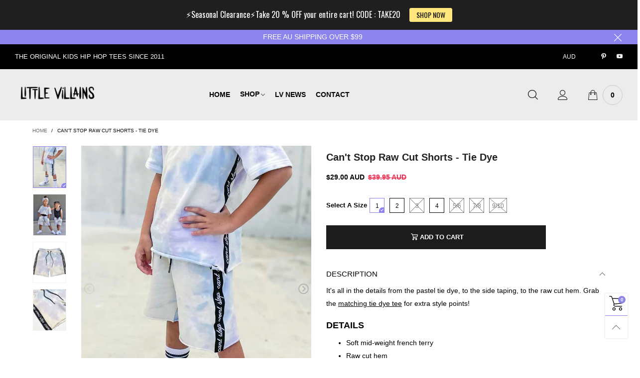

--- FILE ---
content_type: text/html; charset=utf-8
request_url: https://www.littlevillains.com/en-nz/products/cant-stop-raw-cut-shorts-tie-dye
body_size: 46567
content:
<!doctype html>
<html class="no-js" lang="en">
<head>
<meta name="smart-seo-integrated" content="true" /><title>Kids Side Tape Tie Dye Shorts Pastel Blue | Little Villains</title>
<meta name="description" content="Buy tie dye kids shorts! Fast and free shipping available. Shop our range of premium toddler and kids streetwear online now." />
<meta name="smartseo-keyword" content="" />
<meta name="smartseo-timestamp" content="16475836869506461" /><meta charset="utf-8">
  <meta http-equiv="X-UA-Compatible" content="IE=edge">
  <meta name="viewport" content="width=device-width,initial-scale=1">
  <meta name="theme-color" content="#8c83ec"><link rel="canonical" href="https://www.littlevillains.com/en-nz/products/cant-stop-raw-cut-shorts-tie-dye"><link rel="preconnect" href="//cdn.shopify.com" crossorigin><link rel="preload" as="image" href="//www.littlevillains.com/cdn/shop/products/kids-pastel-tie-dye-sweat-shorts-460138_180x.jpg?v=1646713154" imagesrcset="//www.littlevillains.com/cdn/shop/products/kids-pastel-tie-dye-sweat-shorts-460138_180x.jpg?v=1646713154 180w,//www.littlevillains.com/cdn/shop/products/kids-pastel-tie-dye-sweat-shorts-460138_360x.jpg?v=1646713154 360w,//www.littlevillains.com/cdn/shop/products/kids-pastel-tie-dye-sweat-shorts-460138_540x.jpg?v=1646713154 540w,//www.littlevillains.com/cdn/shop/products/kids-pastel-tie-dye-sweat-shorts-460138_720x.jpg?v=1646713154 720w,//www.littlevillains.com/cdn/shop/products/kids-pastel-tie-dye-sweat-shorts-460138_810x.jpg?v=1646713154 810w,//www.littlevillains.com/cdn/shop/products/kids-pastel-tie-dye-sweat-shorts-460138_1080x.jpg?v=1646713154 1080w,//www.littlevillains.com/cdn/shop/products/kids-pastel-tie-dye-sweat-shorts-460138_1296x.jpg?v=1646713154 1296w,//www.littlevillains.com/cdn/shop/products/kids-pastel-tie-dye-sweat-shorts-460138_1512x.jpg?v=1646713154 1512w,//www.littlevillains.com/cdn/shop/products/kids-pastel-tie-dye-sweat-shorts-460138_1728x.jpg?v=1646713154 1728w,//www.littlevillains.com/cdn/shop/products/kids-pastel-tie-dye-sweat-shorts-460138_1944x.jpg?v=1646713154 1944w,//www.littlevillains.com/cdn/shop/products/kids-pastel-tie-dye-sweat-shorts-460138_2160x.jpg?v=1646713154 2160w,//www.littlevillains.com/cdn/shop/products/kids-pastel-tie-dye-sweat-shorts-460138_2376x.jpg?v=1646713154 2376w,//www.littlevillains.com/cdn/shop/products/kids-pastel-tie-dye-sweat-shorts-460138_2592x.jpg?v=1646713154 2592w,//www.littlevillains.com/cdn/shop/products/kids-pastel-tie-dye-sweat-shorts-460138_2808x.jpg?v=1646713154 2808w,//www.littlevillains.com/cdn/shop/products/kids-pastel-tie-dye-sweat-shorts-460138_3024x.jpg?v=1646713154 3024w" imagesizes="(min-width: 992px) 50vw, 100vw">
<link rel="preload" as="font" href="" type="font/woff2" crossorigin><link rel="preload" as="font" href="" type="font/woff2" crossorigin><link rel="preload" as="font" href="" type="font/woff2" crossorigin><link rel="preload" as="font" href="" type="font/woff2" crossorigin><link rel="preload" href="//www.littlevillains.com/cdn/shop/t/47/assets/bt-icons.css?v=56418072103179642621646499302" as="style">
  <link rel="preload" href="//www.littlevillains.com/cdn/shop/t/47/assets/styles.css?v=138178116469453131191646662508" as="style">
  <link rel="preload" href="//www.littlevillains.com/cdn/shop/t/47/assets/bootstrap.css?v=58971770834779833311646499297" as="style"><link rel="preload" href="//www.littlevillains.com/cdn/shop/t/47/assets/quick-view.css?v=70901293732606376471646499354" as="style">
    <link rel="preload" href="//www.littlevillains.com/cdn/shop/t/47/assets/product-single.css?v=77124834409553392001646499353" as="style"><link rel="preload" href="//www.littlevillains.com/cdn/shop/t/47/assets/BTBeloria.woff2?v=55307560200867917031646499328" as="font" type="font/woff2" crossorigin/>
  <link rel="preload" href="//www.littlevillains.com/cdn/shop/t/47/assets/vendor.min.js?v=19684091716182150671646499361" as="script">
  <link rel="preload" href="//www.littlevillains.com/cdn/shop/t/47/assets/bt-libs.min.js?v=83128438049965227491646499303" as="script">
  <link rel="preload" href="//www.littlevillains.com/cdn/shop/t/47/assets/theme.min.js?v=26133082040304249881646499360" as="script">
  <!--[if (gt IE 9)|!(IE)]><!--><script src="//www.littlevillains.com/cdn/shop/t/47/assets/lazysizes.min.js?v=44856330499611572641646499342" async="async"></script><!--<![endif]-->
  <!--[if lte IE 9]><script src="//www.littlevillains.com/cdn/shop/t/47/assets/lazysizes.min.js?v=44856330499611572641646499342"></script><![endif]--><link rel="shortcut icon" href="//www.littlevillains.com/cdn/shop/files/favicon_updated_ab3cef9e-2051-4682-a767-ae33c873a32d_32x32.png?v=1625620407" type="image/png"><!-- /snippets/social-meta-tags.liquid --><meta property="og:site_name" content="Little Villains">
<meta property="og:url" content="https://www.littlevillains.com/en-nz/products/cant-stop-raw-cut-shorts-tie-dye">
<meta property="og:title" content="Kids Tie Dye Shorts Pastel Blue and Purple | Little Villains">
<meta property="og:type" content="product">
<meta property="og:description" content="Buy tie dye kids shorts! Fast and free shipping available. Shop our range of premium toddler and kids streetwear online now."><meta property="og:image" content="http://www.littlevillains.com/cdn/shop/products/kids-pastel-tie-dye-sweat-shorts-460138.jpg?v=1646713154">
  <meta property="og:image:secure_url" content="https://www.littlevillains.com/cdn/shop/products/kids-pastel-tie-dye-sweat-shorts-460138.jpg?v=1646713154">
  <meta property="og:image:width" content="792">
  <meta property="og:image:height" content="1000"><meta property="og:price:amount" content="29.00">
  <meta property="og:price:currency" content="AUD"><meta name="twitter:card" content="summary_large_image">
<meta name="twitter:title" content="Kids Tie Dye Shorts Pastel Blue and Purple | Little Villains">
<meta name="twitter:description" content="Buy tie dye kids shorts! Fast and free shipping available. Shop our range of premium toddler and kids streetwear online now.">
<style data-shopify>:root {
	/*General*/
	--bkg_body: #ffffff; /*body background*/
	--bkg_body_rgb: 255, 255, 255;
	--color_general: #000000; /*general color*/
	--color_general_rgb: 0, 0, 0;
	--color_hover: #8c83ec;
	--color_link_alternative: #f12c4f;
	--color_general_alternative_hover: #d9d9d9;
	
	--fs_general: 13px;/*font size general*/
	--fm_general: "system_ui", -apple-system, 'Segoe UI', Roboto, 'Helvetica Neue', 'Noto Sans', 'Liberation Sans', Arial, sans-serif, 'Apple Color Emoji', 'Segoe UI Emoji', 'Segoe UI Symbol', 'Noto Color Emoji';
	--font_style_general: normal;
  --font_weight_general: 400;
  --font-weight-general--bold: 700;
  --font-weight-general--bolder: 700;
  
  --fm_second: "system_ui", -apple-system, 'Segoe UI', Roboto, 'Helvetica Neue', 'Noto Sans', 'Liberation Sans', Arial, sans-serif, 'Apple Color Emoji', 'Segoe UI Emoji', 'Segoe UI Symbol', 'Noto Color Emoji';
  --font_style_second: normal;
  --font_weight_second: 400;
  --font_weight_second--bold: 700;

	/*Header*/
	--fs_header_link_mobile: 22px;/*done*/
	--bkg_header_mobile: #000000;
	--color_header_mobile: #f2f2f2;
	
	/*Section title*/
	--fs_st: 19px;/*font size section title*/
	--fs_st_mobile: 18px;/*font size section title mobile*/
	--color_st: #000000;/*color section title*/
	--color_st_highline: #f12c4f;/*color section highline title*/

	/*Sections Sub Title*/
	--fs_sst: 14px;/*font size section title*/
	--fs_sst_mobile: 14px;/*font size section title mobile*/
	--color_sst: #555555;/*color section title*//*done*/

	/*Item*/
	--fs_item: 14px;/*font size item*/
	--color_item: #000000;
	--fs_price: 14px;
	--fs_compare_price: 14px;
	--color_price: #000000;
	--color_compare_price: #f12c4f;
	--swatch_size: 22px;
	--swatch_border_color: #8c83ec;
	--color_countdown: #000;
	--bkg_countdown: rgba(232, 232, 232, 0.8);
	--item_vendor_color: #2087dd;
	--item_vendor_fs: 13px;

	/* RTE */
	--fs_rte_general: 14px;
	--fs_rte_h1: 18px;
	--fs_rte_h2: 18px;
	--fs_rte_h3: 18px;
	--fs_rte_h4: 16px;
	--fs_rte_h5: 16px;
	--fs_rte_h6: 14px;

	/* Promotion */
	--promo_text_color: #fff;
	--promo_fs_mobile: 14px;
	--promo_fs_dk: 14px;
	
	/*Buttons*/
	/*button style 1*/
	--color_btn_s1: #ffffff;
	--border_btn_s1: #222222;
	--bkg_btn_s1: #222222;
	--color_btn_s1_hover: #222222;
	--border_btn_s1_hover: #222222;
	--bkg_btn_s1_hover: #ffffff;
	
	/* button style 2 */
	--color_btn_s2: #222222;
	--border_btn_s2: #000000;
	--bkg_btn_s2: #ffffff;
	--color_btn_s2_hover: #959595;
	--border_btn_s2_hover: #959595;
	--bkg_btn_s2_hover: #ffffff;
	/*button style 3*/
	--color_btn_s3: #1c1c1c;
	--border_btn_s3: #000000;
	--bkg_btn_s3: #ffffff;
	--color_btn_s3_hover: #000000;
	--border_btn_s3_hover: #000000;
	--bkg_btn_s3_hover: #ffffff;
	
	/* cart button on product page */
	--color_btn_cart: #fff;
	--bkg_btn_cart: #1c1c1c;
	--color_btn_cart_hover: #fff;
	--bkg_btn_cart_hover: #000000;

	/*Tab title*/
	--fs_tt: 13px;/*font size tab title*/
	--fs_tt_mobile: 13px;/*font size tab title mobile*/
	--color_tt: #888888;/*color tab title*/
	--color_tt_hover: #000000;/*color tab title hover*/
	--tab_border_item_single: rgba(0, 0, 0, 0.1);

	/*Navigation*/
	--bkg_select_dropdown: #fff;/*background dropdown nav item*/
	--color_link: #000000; /*color link*/
	--color_nav_item_hover: #d6d6d6;/*color nav item hover*/
	
	/* Sidebar Canvas */
	--bkg_sidebar_canvas: #ffffff;
	
	/* Slider */
	--slider_btn_color: #b4b4b4;
	--slider_btn_hover_color: #7d7d7d;--arrow-prev-content: '\e93b';
	--arrow-next-content: '\e93a';
	--arrow-prev-title-content: '\e879';
	--arrow-next-title-content: '\e87a';/* Cart progress bar */
	--cart_free_bkg: #b9b9b9;
	--cart_free_bar_color: #8c83ec;
	--cart_free_text_color: #fff;

	--cookie_consent_color: #ffffff;

	/*Footer*/
	--bkg_footer: #ccc;/*background footer*/
	--fs_footer_column_title: 16px;/*font size footer column title*/
	--color_footer_column_title: #ededed;/*color footer column title*/
	--fs_footer_column_content: 15px;/*font size footer column content*/
	--color_footer_column_content: #ededed;/*color footer column content*/
	--color_footer_column_content_hover: #8c83ec; /*color footer link hover*/
	--color_footer_column_content_hover_alpha80: rgba(140, 131, 236, 0.8); /*color footer link hover*/
	--footer_news_color: #8b8b8b;
	--footer_news_bkg: #ffffff;
	--footer_social_color: #ffffff;
	--footer_social_fs: 22px;
	
	/*Input field*/
	--border_input: #d6d6d6;/*border color input*/
	--border_input_focus: #8c83ec;/*border color input focus*/

	/*Blog page*/
	--color_date_author: #ffffff;
	--color_article_title: #ffffff;

	/*Product page*/
	--bkg_product_single: #d6f3ee;
	--fs_product_price_sale_single: 14px;
	--fs_product_price_sale_single_mobile: 14px;
	--color_border_qty: #c3c3c3;
	--color_discount_text_single: #f12c4f;
	--buy_btn_color: #fcfcfc;
	--buy_btn_bkg_color: #515151;
	--buy_btn_border_color: #515151;
	--buy_btn_color_hover: #fff;
	--buy_btn_bkg_color_hover: #242424;
	--buy_btn_border_color_hover: #6a6a6a;
	--sticky_cart_bkg: rgba(255, 255, 255, 0.97);

	/* Page title */
	--fs_page_title: 22px;
	--fs_page_title_dk: 20px;
}</style><style rel="stylesheet">







.container{margin-right:auto;margin-left:auto;padding-left:15px;padding-right:15px}.container:before,.container:after{content:" ";display:table}.container:after{clear:both}@media (min-width: 768px){.container{width:760px}}@media (min-width: 992px){.container{width:980px}}@media (min-width: 1200px){.container{width:1180px}}.container-fluid{margin-right:auto;margin-left:auto;padding-left:15px;padding-right:15px}.container-fluid:before,.container-fluid:after{content:" ";display:table}.container-fluid:after{clear:both}.row{margin-left:-15px;margin-right:-15px}.row:before,.row:after{content:" ";display:table}.row:after{clear:both}.col-xs-1,.col-sm-1,.col-md-1,.col-lg-1,.col-xs-2,.col-sm-2,.col-md-2,.col-lg-2,.col-xs-3,.col-sm-3,.col-md-3,.col-lg-3,.col-xs-4,.col-sm-4,.col-md-4,.col-lg-4,.col-xs-5,.col-sm-5,.col-md-5,.col-lg-5,.col-xs-6,.col-sm-6,.col-md-6,.col-lg-6,.col-xs-7,.col-sm-7,.col-md-7,.col-lg-7,.col-xs-8,.col-sm-8,.col-md-8,.col-lg-8,.col-xs-9,.col-sm-9,.col-md-9,.col-lg-9,.col-xs-10,.col-sm-10,.col-md-10,.col-lg-10,.col-xs-11,.col-sm-11,.col-md-11,.col-lg-11,.col-xs-12,.col-sm-12,.col-md-12,.col-lg-12{position:relative;min-height:1px;padding-left:15px;padding-right:15px}.col-xs-1,.col-xs-2,.col-xs-3,.col-xs-4,.col-xs-5,.col-xs-6,.col-xs-7,.col-xs-8,.col-xs-9,.col-xs-10,.col-xs-11,.col-xs-12{float:left}.col-xs-1{width:8.33333%}.col-xs-2{width:16.66667%}.col-xs-3{width:25%}.col-xs-4{width:33.33333%}.col-xs-5{width:41.66667%}.col-xs-6{width:50%}.col-xs-7{width:58.33333%}.col-xs-8{width:66.66667%}.col-xs-9{width:75%}.col-xs-10{width:83.33333%}.col-xs-11{width:91.66667%}.col-xs-12{width:100%}.col-xs-pull-0{right:auto}.col-xs-pull-1{right:8.33333%}.col-xs-pull-2{right:16.66667%}.col-xs-pull-3{right:25%}.col-xs-pull-4{right:33.33333%}.col-xs-pull-5{right:41.66667%}.col-xs-pull-6{right:50%}.col-xs-pull-7{right:58.33333%}.col-xs-pull-8{right:66.66667%}.col-xs-pull-9{right:75%}.col-xs-pull-10{right:83.33333%}.col-xs-pull-11{right:91.66667%}.col-xs-pull-12{right:100%}.col-xs-push-0{left:auto}.col-xs-push-1{left:8.33333%}.col-xs-push-2{left:16.66667%}.col-xs-push-3{left:25%}.col-xs-push-4{left:33.33333%}.col-xs-push-5{left:41.66667%}.col-xs-push-6{left:50%}.col-xs-push-7{left:58.33333%}.col-xs-push-8{left:66.66667%}.col-xs-push-9{left:75%}.col-xs-push-10{left:83.33333%}.col-xs-push-11{left:91.66667%}.col-xs-push-12{left:100%}.col-xs-offset-0{margin-left:0%}.col-xs-offset-1{margin-left:8.33333%}.col-xs-offset-2{margin-left:16.66667%}.col-xs-offset-3{margin-left:25%}.col-xs-offset-4{margin-left:33.33333%}.col-xs-offset-5{margin-left:41.66667%}.col-xs-offset-6{margin-left:50%}.col-xs-offset-7{margin-left:58.33333%}.col-xs-offset-8{margin-left:66.66667%}.col-xs-offset-9{margin-left:75%}.col-xs-offset-10{margin-left:83.33333%}.col-xs-offset-11{margin-left:91.66667%}.col-xs-offset-12{margin-left:100%}@media (min-width: 768px){.col-sm-1,.col-sm-2,.col-sm-3,.col-sm-4,.col-sm-5,.col-sm-6,.col-sm-7,.col-sm-8,.col-sm-9,.col-sm-10,.col-sm-11,.col-sm-12{float:left}.col-sm-1{width:8.33333%}.col-sm-2{width:16.66667%}.col-sm-3{width:25%}.col-sm-4{width:33.33333%}.col-sm-5{width:41.66667%}.col-sm-6{width:50%}.col-sm-7{width:58.33333%}.col-sm-8{width:66.66667%}.col-sm-9{width:75%}.col-sm-10{width:83.33333%}.col-sm-11{width:91.66667%}.col-sm-12{width:100%}.col-sm-pull-0{right:auto}.col-sm-pull-1{right:8.33333%}.col-sm-pull-2{right:16.66667%}.col-sm-pull-3{right:25%}.col-sm-pull-4{right:33.33333%}.col-sm-pull-5{right:41.66667%}.col-sm-pull-6{right:50%}.col-sm-pull-7{right:58.33333%}.col-sm-pull-8{right:66.66667%}.col-sm-pull-9{right:75%}.col-sm-pull-10{right:83.33333%}.col-sm-pull-11{right:91.66667%}.col-sm-pull-12{right:100%}.col-sm-push-0{left:auto}.col-sm-push-1{left:8.33333%}.col-sm-push-2{left:16.66667%}.col-sm-push-3{left:25%}.col-sm-push-4{left:33.33333%}.col-sm-push-5{left:41.66667%}.col-sm-push-6{left:50%}.col-sm-push-7{left:58.33333%}.col-sm-push-8{left:66.66667%}.col-sm-push-9{left:75%}.col-sm-push-10{left:83.33333%}.col-sm-push-11{left:91.66667%}.col-sm-push-12{left:100%}.col-sm-offset-0{margin-left:0%}.col-sm-offset-1{margin-left:8.33333%}.col-sm-offset-2{margin-left:16.66667%}.col-sm-offset-3{margin-left:25%}.col-sm-offset-4{margin-left:33.33333%}.col-sm-offset-5{margin-left:41.66667%}.col-sm-offset-6{margin-left:50%}.col-sm-offset-7{margin-left:58.33333%}.col-sm-offset-8{margin-left:66.66667%}.col-sm-offset-9{margin-left:75%}.col-sm-offset-10{margin-left:83.33333%}.col-sm-offset-11{margin-left:91.66667%}.col-sm-offset-12{margin-left:100%}}@media (min-width: 992px){.col-md-1,.col-md-2,.col-md-3,.col-md-4,.col-md-5,.col-md-6,.col-md-7,.col-md-8,.col-md-9,.col-md-10,.col-md-11,.col-md-12{float:left}.col-md-1{width:8.33333%}.col-md-2{width:16.66667%}.col-md-3{width:25%}.col-md-4{width:33.33333%}.col-md-5{width:41.66667%}.col-md-6{width:50%}.col-md-7{width:58.33333%}.col-md-8{width:66.66667%}.col-md-9{width:75%}.col-md-10{width:83.33333%}.col-md-11{width:91.66667%}.col-md-12{width:100%}.col-md-pull-0{right:auto}.col-md-pull-1{right:8.33333%}.col-md-pull-2{right:16.66667%}.col-md-pull-3{right:25%}.col-md-pull-4{right:33.33333%}.col-md-pull-5{right:41.66667%}.col-md-pull-6{right:50%}.col-md-pull-7{right:58.33333%}.col-md-pull-8{right:66.66667%}.col-md-pull-9{right:75%}.col-md-pull-10{right:83.33333%}.col-md-pull-11{right:91.66667%}.col-md-pull-12{right:100%}.col-md-push-0{left:auto}.col-md-push-1{left:8.33333%}.col-md-push-2{left:16.66667%}.col-md-push-3{left:25%}.col-md-push-4{left:33.33333%}.col-md-push-5{left:41.66667%}.col-md-push-6{left:50%}.col-md-push-7{left:58.33333%}.col-md-push-8{left:66.66667%}.col-md-push-9{left:75%}.col-md-push-10{left:83.33333%}.col-md-push-11{left:91.66667%}.col-md-push-12{left:100%}.col-md-offset-0{margin-left:0%}.col-md-offset-1{margin-left:8.33333%}.col-md-offset-2{margin-left:16.66667%}.col-md-offset-3{margin-left:25%}.col-md-offset-4{margin-left:33.33333%}.col-md-offset-5{margin-left:41.66667%}.col-md-offset-6{margin-left:50%}.col-md-offset-7{margin-left:58.33333%}.col-md-offset-8{margin-left:66.66667%}.col-md-offset-9{margin-left:75%}.col-md-offset-10{margin-left:83.33333%}.col-md-offset-11{margin-left:91.66667%}.col-md-offset-12{margin-left:100%}}@media (min-width: 1200px){.col-lg-1,.col-lg-2,.col-lg-3,.col-lg-4,.col-lg-5,.col-lg-6,.col-lg-7,.col-lg-8,.col-lg-9,.col-lg-10,.col-lg-11,.col-lg-12{float:left}.col-lg-1{width:8.33333%}.col-lg-2{width:16.66667%}.col-lg-3{width:25%}.col-lg-4{width:33.33333%}.col-lg-5{width:41.66667%}.col-lg-6{width:50%}.col-lg-7{width:58.33333%}.col-lg-8{width:66.66667%}.col-lg-9{width:75%}.col-lg-10{width:83.33333%}.col-lg-11{width:91.66667%}.col-lg-12{width:100%}.col-lg-pull-0{right:auto}.col-lg-pull-1{right:8.33333%}.col-lg-pull-2{right:16.66667%}.col-lg-pull-3{right:25%}.col-lg-pull-4{right:33.33333%}.col-lg-pull-5{right:41.66667%}.col-lg-pull-6{right:50%}.col-lg-pull-7{right:58.33333%}.col-lg-pull-8{right:66.66667%}.col-lg-pull-9{right:75%}.col-lg-pull-10{right:83.33333%}.col-lg-pull-11{right:91.66667%}.col-lg-pull-12{right:100%}.col-lg-push-0{left:auto}.col-lg-push-1{left:8.33333%}.col-lg-push-2{left:16.66667%}.col-lg-push-3{left:25%}.col-lg-push-4{left:33.33333%}.col-lg-push-5{left:41.66667%}.col-lg-push-6{left:50%}.col-lg-push-7{left:58.33333%}.col-lg-push-8{left:66.66667%}.col-lg-push-9{left:75%}.col-lg-push-10{left:83.33333%}.col-lg-push-11{left:91.66667%}.col-lg-push-12{left:100%}.col-lg-offset-0{margin-left:0%}.col-lg-offset-1{margin-left:8.33333%}.col-lg-offset-2{margin-left:16.66667%}.col-lg-offset-3{margin-left:25%}.col-lg-offset-4{margin-left:33.33333%}.col-lg-offset-5{margin-left:41.66667%}.col-lg-offset-6{margin-left:50%}.col-lg-offset-7{margin-left:58.33333%}.col-lg-offset-8{margin-left:66.66667%}.col-lg-offset-9{margin-left:75%}.col-lg-offset-10{margin-left:83.33333%}.col-lg-offset-11{margin-left:91.66667%}.col-lg-offset-12{margin-left:100%}}.clearfix:before,.clearfix:after{content:" ";display:table}.clearfix:after{clear:both}.center-block{display:block;margin-left:auto;margin-right:auto}.pull-right{float:right !important}.pull-left{float:left !important}.hide{display:none !important}.show{display:block !important}.invisible{visibility:hidden}.text-hide{font:0/0 a;color:transparent;text-shadow:none;background-color:transparent;border:0}.hidden{display:none !important}.affix{position:fixed}@-ms-viewport{width:device-width}.visible-xs{display:none !important}.visible-sm{display:none !important}.visible-md{display:none !important}.visible-lg{display:none !important}.visible-xs-block,.visible-xs-inline,.visible-xs-inline-block,.visible-sm-block,.visible-sm-inline,.visible-sm-inline-block,.visible-md-block,.visible-md-inline,.visible-md-inline-block,.visible-lg-block,.visible-lg-inline,.visible-lg-inline-block{display:none !important}@media (max-width: 767px){.visible-xs{display:block !important}table.visible-xs{display:table !important}tr.visible-xs{display:table-row !important}th.visible-xs,td.visible-xs{display:table-cell !important}}@media (max-width: 767px){.visible-xs-block{display:block !important}}@media (max-width: 767px){.visible-xs-inline{display:inline !important}}@media (max-width: 767px){.visible-xs-inline-block{display:inline-block !important}}@media (min-width: 768px) and (max-width: 991px){.visible-sm{display:block !important}table.visible-sm{display:table !important}tr.visible-sm{display:table-row !important}th.visible-sm,td.visible-sm{display:table-cell !important}}@media (min-width: 768px) and (max-width: 991px){.visible-sm-block{display:block !important}}@media (min-width: 768px) and (max-width: 991px){.visible-sm-inline{display:inline !important}}@media (min-width: 768px) and (max-width: 991px){.visible-sm-inline-block{display:inline-block !important}}@media (min-width: 992px) and (max-width: 1199px){.visible-md{display:block !important}table.visible-md{display:table !important}tr.visible-md{display:table-row !important}th.visible-md,td.visible-md{display:table-cell !important}}@media (min-width: 992px) and (max-width: 1199px){.visible-md-block{display:block !important}}@media (min-width: 992px) and (max-width: 1199px){.visible-md-inline{display:inline !important}}@media (min-width: 992px) and (max-width: 1199px){.visible-md-inline-block{display:inline-block !important}}@media (min-width: 1200px){.visible-lg{display:block !important}table.visible-lg{display:table !important}tr.visible-lg{display:table-row !important}th.visible-lg,td.visible-lg{display:table-cell !important}}@media (min-width: 1200px){.visible-lg-block{display:block !important}}@media (min-width: 1200px){.visible-lg-inline{display:inline !important}}@media (min-width: 1200px){.visible-lg-inline-block{display:inline-block !important}}@media (max-width: 767px){.hidden-xs{display:none !important}}@media (min-width: 768px) and (max-width: 991px){.hidden-sm{display:none !important}}@media (min-width: 992px) and (max-width: 1199px){.hidden-md{display:none !important}}@media (min-width: 1200px){.hidden-lg{display:none !important}}.visible-print{display:none !important}@media print{.visible-print{display:block !important}table.visible-print{display:table !important}tr.visible-print{display:table-row !important}th.visible-print,td.visible-print{display:table-cell !important}}.visible-print-block{display:none !important}@media print{.visible-print-block{display:block !important}}.visible-print-inline{display:none !important}@media print{.visible-print-inline{display:inline !important}}.visible-print-inline-block{display:none !important}@media print{.visible-print-inline-block{display:inline-block !important}}@media print{.hidden-print{display:none !important}}*{-webkit-box-sizing:border-box;box-sizing:border-box}*:before,*:after{-webkit-box-sizing:border-box;box-sizing:border-box}html{-ms-text-size-adjust:100%;-webkit-text-size-adjust:100%;-webkit-tap-highlight-color:rgba(0,0,0,0)}body{font-family:var(--fm_general);font-size:var(--fs_general);font-style:var(--font_style_general);font-weight:var(--font_weight_general);background:var(--bkg_body);color:var(--color_general);margin:0;line-height:1.55em;font-smooth:always;font-smoothing:antialiased;-moz-font-smoothing:antialiased;-webkit-font-smoothing:antialiased}.row:before,.row:after{display:block}article,aside,details,figcaption,figure,footer,header,hgroup,main,menu,nav,section,summary{display:block}a{color:var(--color_link);text-decoration:none;background-color:transparent}img{border:0;vertical-align:middle}input,select{background:none;border:1px solid rgba(var(--color_general_rgb), 0.05)}.alternative{color:var(--color_link_alternative)}hr{margin-top:20px;margin-bottom:20px;border:0;border-top:1px solid rgba(var(--color_general_rgb), 0.3)}select{-webkit-appearance:none;-moz-appearance:none;appearance:none}select,input{border-radius:0}select:focus,select:active,input:focus,input:active{outline:none}ul>li{list-style:none}.db{display:block}i{font-size:100%}p{margin:0 0 10px}.text-uppercase{text-transform:uppercase}.dib{display:inline-block}.por{position:relative}.text-left{text-align:left }.text-right{text-align:right }.text-center{text-align:center}.w100{width:100%}.h100{height:100%}.hide-in-loading{display:none}.grid__item.banner-item{margin-bottom:0}.list--inline{padding:0;margin:0}.list--inline li{display:inline-block;margin-bottom:0;vertical-align:middle}.center-abs{left:0;right:0;margin-left:auto;margin-right:auto}h1,h2,h3,h4,h5,h6,.h1,.h2,.h3,.h4,.h5,.h6{line-height:1.3em}.h1,h1{font-size:var(--fs_rte_h1)}.h2,h2{font-size:var(--fs_rte_h2)}.h3,h3{font-size:var(--fs_rte_h3)}.h4,h4{font-size:var(--fs_rte_h4)}.h5,h5{font-size:var(--fs_rte_h5)}.h6,h6{font-size:var(--fs_rte_h6)}.page-title{padding-bottom:20px;margin-top:0}.container-fluid{margin-right:auto;margin-left:auto;padding-left:15px;padding-right:15px}@media (min-width: 992px){.container-fluid{padding-left:30px;padding-right:30px}}@media (min-width: 1366px){.container-fluid{padding-left:45px;padding-right:45px}}@media (min-width: 1920px){.container-fluid{padding-left:115px;padding-right:115px}}@media (min-width: 2300px){.container{width:1920px}}.content-fluid-right{overflow:hidden;padding-left:15px}@media (min-width: 768px){.content-fluid-right{padding-left:calc((100% - 740px)/2)}}@media (min-width: 992px){.content-fluid-right{padding-left:calc((100% - 980px)/2)}}@media (min-width: 1200px){.content-fluid-right{padding-left:calc((100% - 1180px)/2)}}@media (min-width: 2300px){.content-fluid-right{padding-left:calc((100% - 1920px)/2)}}@media (max-width: 767px){.fs-mb{font-size:15px}}@media (min-width: 992px){.footer__linklist--bottom li{display:inline-block}}.show-in-sticky{display:none}@media (max-width: 767px){.mobile-text-left{text-align:left }.mobile-text-center{text-align:center}.mobile-text-right{text-align:right }}@media (max-width: 991px){.tbs-text-left{text-align:left }.tbs-text-center{text-align:center}.tbs-text-right{text-align:right }}.search-full{position:absolute;top:auto;left:0;background:var(--bkg_body);z-index:2;overflow-y:auto;-webkit-overflow-scrolling:touch}.lazy-bkg{background-repeat:no-repeat;background-position:center top}.lazy-bkg--contain{background-size:contain}.lazy-bkg--cover{background-size:cover}.social-sharing{margin-left:15px}.socical-icons__name{padding-left:3px}.checkbox-one-line__label{padding-left:2em}.checkbox-one-line__label:before{ left:0}.loading{display:block;position:relative;overflow:hidden;background:rgba(var(--color_general_rgb), 0.05)}.collection-grid-item{padding-bottom:100%}.collection-grid-item__link{border:2px solid transparent;position:absolute;top:0;left:0;bottom:0;right:0;overflow:hidden;-webkit-transform:scale(1, 1);transform:scale(1, 1)}.collection-grid-item__products_count{font-size:12px;letter-spacing:2px}.collection-grid-item__title-wrapper{position:absolute;bottom:5px}@media (min-width: 768px){.collection-grid-item__title-wrapper{bottom:10px}}.collection-grid-item__title-wrapper-bkg{-webkit-box-shadow:0px 0px 5px 0px rgba(var(--color_general_rgb), 0.1);box-shadow:0px 0px 5px 0px rgba(var(--color_general_rgb), 0.1)}.overlay{opacity:0;content:'';position:absolute;top:0;left:0;background:rgba(0,0,0,0.5);width:100%;height:100%;z-index:2;cursor:pointer;pointer-events:none}.overlay[data-event="bt-sidebar"],.overlay[data-event="recent-view"]{z-index:6}@font-face{font-family:'BTBeloria';src:url('//www.littlevillains.com/cdn/shop/t/47/assets/BTBeloria.eot?v=86610320260147565861646499326');src:url('//www.littlevillains.com/cdn/shop/t/47/assets/BTBeloria.eot?v=86610320260147565861646499326#iefix') format("embedded-opentype"),url('//www.littlevillains.com/cdn/shop/t/47/assets/BTBeloria.woff2?v=55307560200867917031646499328') format("woff2"),url('//www.littlevillains.com/cdn/shop/t/47/assets/BTBeloria.ttf?v=7005031577486889051646499327') format("truetype"),url('//www.littlevillains.com/cdn/shop/t/47/assets/BTBeloria.woff?v=92351369443645282851646499327') format("woff"),url('//www.littlevillains.com/cdn/shop/t/47/assets/BTBeloria.svg?v=33096299075677836551646499326#BTBeloria') format("svg");font-weight:normal;font-style:normal;font-display:swap}[class^="lnr-"],[class*=" lnr-"]{font-family:'BTBeloria' !important;speak:none;font-style:normal;font-weight:normal;font-variant:normal;text-transform:none;line-height:1;-webkit-font-smoothing:antialiased;-moz-osx-font-smoothing:grayscale}.fw-bold{font-weight:var(--font-weight-general--bold)}.secondary-font,h1,h2,h3,h4,h5,h6{font-family:var(--fm_second);font-style:var(--font_style_second);font-weight:var(--font_weight_second)}.secondary-font.fw-bold,h1.fw-bold,h2.fw-bold,h3.fw-bold,h4.fw-bold,h5.fw-bold,h6.fw-bold{font-weight:var(--font_weight_second--bold)}.mobile-nav__arrow{width:40px;min-height:20px;margin-right:-13.5px}.bt-sidebar__inner{position:fixed;top:0;left:100%;overflow-x:hidden;overflow-y:auto}.bt-sidebar__inner--left{left:0;-webkit-transform:translateX(-100%);transform:translateX(-100%)}.bt-sidebar__inner--right{left:100%}.modal{display:none}h1.page-title,h1.article__title,h1.breadcrumbs-page-title{font-size:var(--fs_page_title)}@media (min-width: 992px){h1.page-title,h1.article__title,h1.breadcrumbs-page-title{font-size:var(--fs_page_title_dk)}}.col-xs-20{width:20%}@media (min-width: 768px){.col-sm-20{width:20%}}@media (min-width: 992px){.col-md-20{width:20%}}@media (min-width: 1200px){.col-lg-20{width:20%}}.grid{display:-ms-flex;display:-webkit-box;display:-ms-flexbox;display:flex;-webkit-box-orient:horizontal;-webkit-box-direction:normal;-ms-flex-flow:row wrap;flex-flow:row wrap;margin:-10px;width:calc(100% + 10px*2);-ms-flex-wrap:wrap;flex-wrap:wrap}@media (min-width: 768px){.grid{width:calc(100% + 15px*2);margin:-15px}}.grid--wide{margin-left:0 !important;margin-right:0 !important;width:100%}.grid__item{outline:none;padding:10px}@media (min-width: 768px){.grid__item{padding:15px}}.grid__item--big .item__top{width:100%}[class*="grid--"] .grid__item{width:50%}.grid--full .grid__item{width:100%}@media (min-width: 768px){.grid--small .grid__item{width:25%}.grid--medium .grid__item{width:25%}.grid--large .grid__item{width:33.33%}.grid--very-large .grid__item{width:50%}}@media (min-width: 992px){.grid--small .grid__item{width:20%}}@media (max-width: 767px){.grid--full-mobile .grid__item{width:100%}.use-touch-mobile .grid__item{width:60%;min-width:60%}.use-touch-mobile.grid--full .grid__item,.use-touch-mobile.grid--very-large .grid__item{width:75%;min-width:75%}}.no-gutter{padding-left:0 !important;padding-right:0 !important}.no-gutter--left{padding-left:0 !important}.no-gutter--right{padding-right:0 !important}.gutter-bottom{padding-bottom:20px}.gutter-top{padding-top:20px}.gutter-ele-bottom{padding-bottom:10px}.gutter-ele-top{padding-top:10px}.gutter-ele-small-bottom{padding-bottom:5px}.gutter-ele-small-top{padding-top:5px}.distance-top-ele{margin-top:10px}.distance-bottom-ele{margin-bottom:10px}.big-gutter-top{padding-top:25px}.big-gutter-bottom{padding-bottom:25px}@media (min-width: 992px){.big-gutter-top{padding-top:35px}.big-gutter-bottom{padding-bottom:35px}}.margin0{margin:0 !important}.position-static{position:static}.no-gutter-top{padding-top:0 !important}@media (min-width: 768px){.no-gutter-left-tb{padding-left:0}.no-gutter-right-tb{padding-right:0}.gutter-ele-top-tb{padding-top:10px}.gutter-ele-bottom-tb{padding-bottom:10px}}@media (max-width: 991px){.gutter-ele-top-tbs{padding-top:10px}.gutter-ele-bottom-tbs{padding-bottom:10px}}@media (max-width: 767px){.no-gutter-left-mb{padding-left:0}.no-gutter-right-mb{padding-right:0}.gutter-ele-top-mb{padding-top:10px}.gutter-ele-bottom-mb{padding-bottom:10px}}.field label{position:relative;color:var(--color_general)}.field input,.field textarea{border:solid 1px var(--border_input);outline:0}.field--float-label{position:relative}.field--float-label label{-webkit-transform:translateY(29px);transform:translateY(29px);margin:0;padding-left:10px;display:block}.field--float-label input{height:40px;line-height:40px;padding:0 10px;background:rgba(var(--color_general_rgb), 0.05)}.nav-tabs{-ms-flex-flow:nowrap !important;flex-flow:nowrap !important;-webkit-box-pack:start;-ms-flex-pack:start;justify-content:flex-start;overflow-x:auto;overflow-y:hidden;white-space:nowrap;-webkit-box-shadow:none;box-shadow:none;max-width:100%;margin:0 -15px;-webkit-overflow-scrolling:touch;-moz-overflow-scrolling:touch;-ms-overflow-scrolling:touch;-webkit-overflow-scrolling:touch}@media (max-width: 1199px){.nav-tabs{-webkit-box-pack:start;-ms-flex-pack:start;justify-content:flex-start}}.nav-tab-item{padding:0 15px}.nav-tab-item>a{font-size:var(--fs_tt_mobile);color:var(--color_tt);font-weight:var(--font-weight-general--bold)}@media (max-width: 991px){.nav-tab-item>a{height:calc(var(--fs_tt_mobile) + 22px);line-height:calc(var(--fs_tt_mobile) + 22px)}}.nav-tab-item.active>a,.nav-tab-item:hover>a,.nav-tab-item:focus>a{color:var(--color_tt_hover)}@media (max-width: 991px){.nav-tab-item.active>a,.nav-tab-item:hover>a,.nav-tab-item:focus>a{border-bottom:1px solid}}@media (min-width: 992px){.nav-tab-item a{font-size:var(--fs_tt)}}.tab-content>.tab-pane{display:none}.tab-content>.active{display:block}@media (min-width: 1200px){.effect-hover{position:relative}.effect-hover__content{position:absolute;z-index:1;-webkit-transition:all 0.7s cubic-bezier(0.19, 1, 0.22, 1);transition:all 0.7s cubic-bezier(0.19, 1, 0.22, 1);visibility:hidden;opacity:0}}.button{padding:11px 23px;border-width:2px;-webkit-transition:all 0.7s cubic-bezier(0.19, 1, 0.22, 1);transition:all 0.7s cubic-bezier(0.19, 1, 0.22, 1);text-align:center}.button i{padding-left:5px;font-size:calc(100% - 3px);font-weight:bold}@media (min-width: 768px){.button{padding:13px 26px}}.button--icon i{padding:0 !important}.button--wl-item{position:absolute;top:20px;right:20px}a.button{text-decoration:none !important}a.button:not(.flex):not(.flex-inline){display:inline-block}.button--circle{width:35px;height:35px;line-height:35px;padding:0;border-radius:50%}.button--square{width:40px;height:40px;line-height:calc(40px - 3px);padding:0}.button--cart{overflow:hidden;color:var(--color_btn_cart);background:var(--bkg_btn_cart);border:1px solid var(--bkg_btn_cart);padding-left:0;padding-right:0}.button--cart i{font-size:100%}.button--cart span{padding-left:5px;max-width:calc(100% - 18px);white-space:nowrap}@media (max-width: 320px){.button--cart span{max-width:calc(100% - 37px);overflow:hidden;white-space:nowrap}}@media (min-width: 1200px){.button--cart span{max-width:calc(100% - 47px)}}@media (max-width: 1199px){.button--cart i{padding-left:0}}.button--cart.soldout i:before{content:'\e91a'}@media (min-width: 1200px){.grid__small .button--cart span{display:none}}.button--style1{color:var(--color_btn_s1);border:1px solid var(--border_btn_s1);background:var(--bkg_btn_s1)}.button--style1-reverse{color:var(--color_btn_s1_hover);border:1px solid var(--border_btn_s1_hover);background:var(--bkg_btn_s1_hover)}.button--one-line{overflow:hidden}.button--style2{color:var(--color_btn_s2);border:1px solid var(--border_btn_s2);background:var(--bkg_btn_s2)}.button--style3{color:var(--color_btn_s3);border:1px solid var(--border_btn_s3);background:var(--bkg_btn_s3)}.button--transparent{background:transparent}.button--large{width:30px;height:30px;line-height:30px}@media (min-width: 992px){.button--large{width:48px;height:48px;line-height:48px}}.button[disabled="disabled"]{opacity:0.5}.use-slider-no-padding{margin-top:0;margin-bottom:0}.use-slider-no-padding .grid__item{padding-top:0;padding-bottom:0}@media (max-width: 767px){.use-touch-mobile{display:-ms-flex;display:-webkit-box;display:-ms-flexbox;display:flex;-webkit-box-orient:horizontal;-webkit-box-direction:normal;-ms-flex-flow:row wrap;flex-flow:row wrap;-ms-flex-flow:row nowrap !important;flex-flow:row nowrap !important;white-space:nowrap;-webkit-overflow-scrolling:touch;-moz-overflow-scrolling:touch;-ms-overflow-scrolling:touch;-webkit-overflow-scrolling:touch;scroll-behavior:smooth;-webkit-scroll-behavior:smooth;overflow-x:auto;-webkit-backface-visibility:hidden;backface-visibility:hidden;-webkit-transform:translateZ(0);overflow-y:hidden}.use-touch-mobile::-webkit-scrollbar{display:none}}@media (min-width: 768px){.ov-slider-tb{display:none}.use-slider:not(.slick-initialized){overflow:hidden}}@media (max-width: 767px){.ov-slider-mb{display:none}}.header__links--flex{-ms-flex-align:center;-moz-align-items:center;-ms-align-items:center;-o-align-items:center;-webkit-box-align:center;align-items:center;-webkit-box-pack:end;-ms-flex-pack:end;justify-content:flex-end}@media (max-width: 991px){.header__links{-webkit-box-pack:end;-ms-flex-pack:end;justify-content:flex-end;margin:0 -14px}}@media (max-width: 991px){.header__link{color:var(--color_header_mobile);font-size:var(--fs_header_link_mobile);padding:0 14px}}@media (max-width: 374px){.header__link--small-gutter{padding:0 9px}}.mobile-nav-bar{font-size:calc(var(--fs_header_link_mobile) + 7px);color:var(--color_header_mobile)}.link-list__item__link--mobile-header{color:var(--color_header_mobile)}.header--mobile{border-bottom:1px solid rgba(var(--color_general_rgb), 0.05);z-index:2}.abs-number{position:absolute;border-radius:50%;vertical-align:middle;text-align:center;color:var(--bkg_body);background:var(--color_hover)}@media (max-width: 991px){.abs-number{top:-7px;right:3px;width:20px;height:20px;line-height:20px;font-size:13px}}@media (min-width: 992px){.abs-number{font-size:11px;width:15px;height:15px;line-height:15px}}.header-mobile__logo-scale{-webkit-transform:scale(0.9);transform:scale(0.9)}@media (max-width: 991px){.header-mobile__logo__image,.header-mobile__logo__link{-webkit-box-flex:1;-ms-flex:1;flex:1}.header__link--account{font-size:calc(var(--fs_header_link_mobile) - 3px)}}.nav__item__label{display:inline-block;*display:inline;zoom:1;position:absolute;top:-23px;vertical-align:top;font-size:10px;white-space:nowrap;padding:3px 7px;line-height:11px}.nav__item__label--center{left:50%;-webkit-transform:translateX(-50%);transform:translateX(-50%)}.link-list__item__link{position:relative}.section__title__text{font-size:var(--fs_st_mobile);color:var(--color_st);line-height:1.2em;width:100%}@media (min-width: 768px){.section__title__text{font-size:var(--fs_st)}}.section__sub-title{font-size:var(--fs_sst_mobile);color:var(--color_sst);line-height:1.8em}@media (min-width: 768px){.section__sub-title{font-size:var(--fs_sst)}}@media (max-width: 991px){.section__sub-title-tabs{width:100%}}.section__heading{padding-bottom:30px}@media (min-width: 992px){.section__heading{padding-bottom:45px}}.section__title__highline{color:var(--color_st_highline)}.product-price{display:block}.item__name{font-size:var(--fs_item);color:var(--color_item);line-height:1.55em;font-weight:bold;display:block}@media (max-width: 767px){.item__name{white-space:normal}}.pg__option{color:var(--color_item)}.product-price__sale{padding-left:7px}.product-price__sold-out{color:var(--color_hover)}.product-price__price,.product-price__starting{color:var(--color_price);font-weight:600;font-size:var(--fs_price)}s.product-price__price{color:var(--color_compare_price)}.product-price__unit{color:var(--color_price)}.product-price__unit__separator{padding:0 1px}.product-price__unit__base{font-size:0.8em}.pg__bottom{padding-top:20px}.pg__main-image{-webkit-transition:all 0.7s cubic-bezier(0.19, 1, 0.22, 1);transition:all 0.7s cubic-bezier(0.19, 1, 0.22, 1)}.pg__main-alt-image{position:absolute;top:0;left:0;width:100%;height:100%;opacity:0;-webkit-transition:all 0.7s cubic-bezier(0.19, 1, 0.22, 1);transition:all 0.7s cubic-bezier(0.19, 1, 0.22, 1)}.item__actions{position:absolute;width:40px;top:10px;right:5px;background:var(--bkg_body)}.stick-item:before{ right:0;border-top-left-radius:7px}.stick-item:after{ left:auto;right:1px}span.product-price__percent{margin-left:7px}span.product-price__percent:before{ left:-3px;border-top:1px solid var(--color_price);border-left:1px solid var(--color_price)}.pg__option__label{font-weight:600;min-width:80px;padding-right:5px;text-transform:capitalize}.pg__option__values{margin:0 -5px}.pg__option__value{display:inline-block;background:transparent;width:100%;white-space:nowrap;text-overflow:ellipsis;padding-bottom:5px;font-size:12px;text-transform:capitalize}@media (max-width: 767px){select.pg__option__value{font-size:16px}}.swatch__item{width:auto;min-width:var(--swatch_size);height:var(--swatch_size);line-height:calc(var(--swatch_size) - 1.5px);font-size:calc(var(--swatch_size) - 10px);margin:5px;padding:0 5px;border:1px solid var(--color_general);display:inline-block;white-space:nowrap;text-decoration:none;color:var(--color_general)}.swatch__item.selected,.swatch__item:not(.swatch__item--soldout):hover,.swatch__item:not(.swatch__item--soldout):focus{border-color:var(--swatch_border_color);text-decoration:none;outline:none}.swatch__item.selected,.swatch__item:hover,.swatch__item:focus{color:var(--color_general)}.swatch__item--color{position:relative;border:1px solid rgba(var(--color_general_rgb), 0.15)}.swatch__item--color:after{position:absolute;top:0;right:0;bottom:0;left:0;content:'';font-family:'BTBeloria';display:block}.swatch__item--color.selected:after{content:'\e900'}.bg-cover{background-size:cover;background-position:center}.swatch__item--image{min-width:calc(var(--swatch_size) + 5px);height:calc(var(--swatch_size) + 5px)}a.swatch__item--soldout{opacity:0.5 !important;position:relative}a.swatch__item--soldout:before{content:'';position:absolute;width:100%;height:100%;top:0;left:0;background:linear-gradient(to top left, rgba(var(--color_general_rgb), 0) 0%, rgba(var(--color_general_rgb), 0) calc(50% - 0.8px), var(--color_general) 50%, rgba(var(--color_general_rgb), 0) calc(50% + 0.8px), rgba(var(--color_general_rgb), 0) 100%),linear-gradient(to top right, rgba(var(--color_general_rgb), 0) 0%, rgba(var(--color_general_rgb), 0) calc(50% - 0.8px), var(--color_general) 50%, rgba(var(--color_general_rgb), 0) calc(50% + 0.8px), rgba(var(--color_general_rgb), 0) 100%) !important;border-radius:0}a.swatch__item--soldout:after{display:none}@supports (-ms-ime-align: auto){a.swatch__item--soldout{text-decoration:line-through}a.swatch__item--soldout:before{content:'';background:none !important}}option.soldout{opacity:0.5;text-decoration:line-through}.qty-box{height:40px;border:2px solid}.qty-box--small{width:109px;height:33px}.qty-box__ctrl{height:100%;width:30px;font-size:13px;background:none;border:none}.qty-box__input{width:45px;background:none;border:none}.slick-slider{position:relative;display:block;-webkit-box-sizing:border-box;box-sizing:border-box;-webkit-touch-callout:none;-webkit-user-select:none;-moz-user-select:none;-ms-user-select:none;user-select:none;-ms-touch-action:pan-y;touch-action:pan-y;-webkit-tap-highlight-color:transparent}.slick-list{position:relative;overflow:hidden;display:block;margin:0;padding:0;width:100%}.slick-list:focus{outline:none}.slick-list.dragging{cursor:pointer}.slick-slider .slick-track,.slick-slider .slick-list{-webkit-transform:translate3d(0, 0, 0);transform:translate3d(0, 0, 0)}.slick-slide{float:left;min-height:1px;display:none}[dir="rtl"] .slick-slide{float:right}.slick-slide.slick-loading img{display:none}.slick-slide.dragging img{pointer-events:none}.slick-initialized .slick-slide{display:block}.slick-loading .slick-slide{visibility:hidden}.slick-vertical .slick-slide{display:block;height:auto;border:1px solid transparent}.slick-arrow span:before{visibility:hidden}.slick-prev{ left:0}.slick-prev span:before{content:var(--arrow-prev-content)}@media (min-width: 1366px){.slick-prev:not(.slick-box){ left:-30px}}.slick-next{ right:0}.slick-next span:before{content:var(--arrow-next-content)}@media (min-width: 1366px){.slick-next:not(.slick-box){ right:-30px}}.slick-arrow-title .slick-arrow{position:static}.slick-arrow-title .slick-next{float:right }.slick-arrow-title .slick-next span:before{content:var(--arrow-next-title-content)}.slick-arrow-title .slick-prev{margin-right:25px;float:left }.slick-arrow-title .slick-prev span:before{content:var(--arrow-prev-title-content)}.slick--arrow-bottom .slick-arrow{border-radius:0;top:auto;bottom:0;right:0;left:auto}.slick--arrow-bottom .slick-prev{ right:40px}.f-right{float:right}@media (max-width: 767px){.f-right{float:none}}.f-left{float:left}.flex{display:-ms-flex;display:-webkit-box;display:-ms-flexbox;display:flex;-webkit-box-orient:horizontal;-webkit-box-direction:normal;-ms-flex-flow:row wrap;flex-flow:row wrap}.flex-wrap{-ms-flex-wrap:wrap;flex-wrap:wrap}.flex-align-hoz{-webkit-box-pack:center;-ms-flex-pack:center;justify-content:center}.flex-align-ver{-ms-flex-align:center;-moz-align-items:center;-ms-align-items:center;-o-align-items:center;-webkit-box-align:center;align-items:center}.flex-align-space-between{-webkit-box-pack:justify;-ms-flex-pack:justify;justify-content:space-between}.flex-row-reverse{-moz-flex-direction:row-reverse;-ms-flex-direction:row-reverse;-webkit-box-orient:horizontal;-webkit-box-direction:reverse;flex-direction:row-reverse}.flex-inline{display:-ms-inline-flexbox;display:-webkit-inline-box;display:inline-flex}.clearfix{clear:both}.lh1{line-height:1}.ver-sub{vertical-align:baseline}.button--banner,.banner-item{height:auto}@media (max-width: 767px){.rb__products-heading.grid__item{width:100%}}@media (min-width: 992px){.text-effect{opacity:0}.bkg-start:before{background:url(//www.littlevillains.com/cdn/shop/t/47/assets/bkg.png?v=71762826325818781281646499296)}.bkg-end:after{background:url(//www.littlevillains.com/cdn/shop/t/47/assets/bkg.png?v=71762826325818781281646499296)}}.banner-item__text__sub>a{text-decoration:underline}.bt-dropdown__content{visibility:hidden;opacity:0;display:none}.bt-dropdown__trigger--arrow{position:relative;padding-right:20px}.bt-dropdown__trigger--arrow:before{-webkit-transition:all 0.7s cubic-bezier(0.19, 1, 0.22, 1);transition:all 0.7s cubic-bezier(0.19, 1, 0.22, 1);content:"\e92c";display:inline-block;font-family:'BTBeloria';font-size:80%;position:absolute;top:0;right:5px}@media (min-width: 992px){.bt-dropdown__trigger--arrow:before{ right:0}}input[type="search"]{-webkit-appearance:none !important}.pg__lbs{position:absolute;top:0;left:0}.lb-item{margin-bottom:5px;padding:5px 10px;font-size:13px;line-height:15px}.pg__countdown{position:absolute;font-weight:bold;background:rgba(255,255,255,0.05);bottom:0;left:0}.rte{font-size:var(--fs_rte_general);line-height:1.9em}.rte img,.rte iframe{max-width:100%}.rte li{list-style:inherit}.rte a{text-decoration:underline}.rte p{margin:0 0 10px}.img-container{display:block;clear:both;position:relative;min-height:1px;width:100%;overflow:hidden}.img-abs{margin:0 auto;position:absolute;top:0}.img-responsive{display:block;max-width:100%;height:auto}.img-fit{-o-object-fit:cover;object-fit:cover;-o-object-position:center center;object-position:center center;left:0;width:100%;height:100%}.link-list{margin:-8px 0}.link-list__item{padding-top:8px;padding-bottom:8px}@media (max-width: 991px){.csi{padding:15px}.csi__code{padding:0 15px;position:relative}.csi__code:after{content:'';width:1px;height:100%;position:absolute;top:0;right:0;background:var(--color_general)}.csi__code--last:after{display:none}}.bt-tooltip__inner{opacity:0;pointer-events:none;display:none}
@keyframes fade-in{from{opacity:0}to{opacity:1}}@-webkit-keyframes fade-in{from{opacity:0}to{opacity:1}}.lazyload,.lazyloading{opacity:0}@media (min-width: 992px){.lazyload:not(.ignore-effect):not(.zoom-fade),.lazyloaded:not(.ignore-effect):not(.zoom-fade){opacity:1;-webkit-transition:2s cubic-bezier(0.215, 0.61, 0.355, 1);transition:2s cubic-bezier(0.215, 0.61, 0.355, 1)}}.lazyload:not(.ignore-effect).zoom-fade,.lazyloaded:not(.ignore-effect).zoom-fade{-webkit-animation:fade-in 3s cubic-bezier(0.26, 0.54, 0.32, 1) 0s forwards;animation:fade-in 3s cubic-bezier(0.26, 0.54, 0.32, 1) 0s forwards}.op1{opacity:1}
</style>
<style rel="stylesheet" media="all and (max-width:767px)">body{padding-bottom:55px}.bmt{position:fixed;left:0;right:0;height:55px;bottom:0;background:var(--bkg_body);-webkit-box-shadow:0px -1px 19px 0px rgba(var(--color_general_rgb), 0.1);box-shadow:0px -1px 19px 0px rgba(var(--color_general_rgb), 0.1);z-index:5}.bmt__item{-webkit-box-flex:1;-ms-flex:1 0 20%;flex:1 0 20%;overflow:hidden}.bmt__icon{font-size:20px}.bmt__text{font-size:12px;overflow:hidden;text-overflow:ellipsis;white-space:nowrap}.bmt__abs-number{width:16px;height:16px;line-height:16px;right:-9px;letter-spacing:-1px;font-size:11px;top:-4px}
</style><style data-shopify>body.open-search-suggest{overflow:hidden}.search-full{position:fixed;top:0;left:0;right:0;height:100vh;z-index:6;background:var(--bkg_body);overflow-y:auto}.search-full__input{width:100%;height:65px;padding-left:0;padding-right:45px;font-size:30px !important;line-height:1em;background:none;border:none;border-bottom:1px solid}.search-full__submit{position:absolute;right:0;top:50%;-webkit-transform:translateY(-50%);transform:translateY(-50%);background:none;border:none;font-size:30px}.search-full__loading:before{width:30px;height:30px;font-size:30px}.search-full__close{width:30px;height:30px;line-height:30px;font-size:30px;position:absolute;right:15px;top:0;text-align:center}.search-full__result{display:none}.search-full__content__tab.loaded .search-full__content__loading{display:none}.search-full__content__tab.loaded .search-full__result{display:block}.search-full__msg{color:rgba(var(--color_general_rgb), 0.6)}@media (min-width: 1200px){.grid--product-search-full .grid__item{width:20%}}
@media (min-width: 992px){.breadcrumbs{background-size:cover;background-position:center;background-attachment:fixed;background-repeat:no-repeat}}.breadcrumbs__list{white-space:nowrap;text-overflow:ellipsis;max-width:100%;overflow:hidden}.breadcrumbs--distance{margin-bottom:20px}@media (min-width: 992px){.breadcrumbs--distance{margin-bottom:50px}}@media (max-width: 991px){.breadcrumbs__inner{padding:0}.breadcrumbs__wrap{padding-top:0;padding-bottom:10px}.breadcrumbs--bkg{padding-top:10px;background-image:none !important}.breadcrumbs__name{margin-left:auto;margin-right:auto}.breadcrumbs__slogan{text-align:center}}.breadcrumbs__slogan{font-size:18px;color:var(--color_hover)}
.promo__inner{overflow:hidden;white-space:nowrap;margin-right:25px;font-size:var(--promo_fs_mobile)}@media (min-width: 768px){.promo__inner{font-size:var(--promo_fs_dk)}}.promo__text{color:var(--promo_text_color)}.promo__close{position:absolute;top:0;right:10px;width:30px;font-size:23px}.promo__button{margin-left:30px;padding:3px 10px}.promo__list--marque{padding-right:20px}.promo__item--marque{padding-left:51px;padding-right:10px}@media (min-width: 768px){.promo__item--marque{padding-left:301px}}
@-webkit-keyframes marquee{0%{-webkit-transform:translateX(25%);transform:translateX(25%)}100%{-webkit-transform:translateX(-100%);transform:translateX(-100%)}}@keyframes marquee{0%{-webkit-transform:translateX(25%);transform:translateX(25%)}100%{-webkit-transform:translateX(-100%);transform:translateX(-100%)}}.promo__list--marque{-webkit-transform:translateX(25%);transform:translateX(25%)}.promo__list--marque.run{-webkit-animation:marquee 40s 0s linear infinite;animation:marquee 40s 0s linear infinite;will-change:transform}.promo__list--marque.run:hover,.promo__list--marque.run:focus{animation-play-state:paused;-webkit-animation-play-state:paused;-ms-animation-play-state:paused}
@keyframes zoom-fade{from{opacity:0;-webkit-transform:scale(1.3, 1.3);transform:scale(1.3, 1.3)}to{opacity:1;-webkit-transform:scale(1, 1);transform:scale(1, 1)}}@-webkit-keyframes zoom-fade{from{opacity:0;-webkit-transform:scale(1.3, 1.3);transform:scale(1.3, 1.3)}to{opacity:1;-webkit-transform:scale(1, 1);transform:scale(1, 1)}}.pg__mains--grid{margin:-10px 0}@media (min-width: 768px){.pg__mains--grid{margin:-15px 0}}.pg__thumbs{margin:0;width:100%}@media (min-width: 768px){.pg__thumbs:not(.no-wide){margin:0 -5px;width:calc(100% + 10px)}}.pg__thumbs--slider-width{width:calc(100% - 40px)}.pg__thumb{padding:10px 5px 0;width:20%}.pg__thumb__link{display:block;width:100%}img.pg__img--single{height:100%}@media (min-width: 992px){.pg__thumbs--single.pg__thumbs--slider-vertical{margin:-10px 0;width:100% !important;height:calc(100% - 50px)}.pg__thumbs--single.pg__thumbs--slider-vertical .pg__thumb{width:100%;padding-left:0;padding-right:0}.slick-arrow--single-thumbs-vertical{margin-left:auto;margin-right:auto}.slick-arrow--single-thumbs-vertical.slick-prev span:before{content:'\e873'}.slick-arrow--single-thumbs-vertical.slick-next span:before{content:'\e874'}}@media (min-width: 768px) and (max-width: 991px){.product-single__photos__ver{float:none}}.product-single__small-buttons{position:absolute;bottom:15px;right:15px;z-index:1;width:34px}.product-single__small-buttons>a{width:34px;height:34px;line-height:34px;padding:0}.button--media-single{position:absolute;right:15px;top:15px;z-index:1;font-size:16px}.sizechart-table{width:100%}@media (max-width: 767px){.product-single__thumbs-wrap{padding-left:15px;padding-right:15px}}.qty-box--single{height:48px;margin-right:10px}@media (min-width: 992px){.qty-box--single-full{margin-bottom:20px;margin-right:0;width:100%}}.button--single-cart-main{width:calc(100% - 119px)}.pg__thumb__link-video{position:absolute;top:3px;right:3px;z-index:1;width:auto;height:auto;color:var(--bkg_body);background:var(--color_general);font-size:10px;padding:7px;border-radius:50%;font-weight:600 !important}.swatch__item--single{min-width:30px;height:30px;line-height:30px}.swatch__item--single-color{width:45px;height:45px;background-repeat:no-repeat}.swatch__item--color-box-wrap{height:30px}.swatch__item--color-box{width:30px}.swatch__item--single-color-text{padding:0 10px;line-height:calc(30px - 1.5px)}.pg__vendor--single{color:#2087dd;font-size:16px}.flex-grow-1{-webkit-box-flex:1;-ms-flex-positive:1;flex-grow:1}.product-form__item{-webkit-box-flex:1;-ms-flex-positive:1;flex-grow:1}.button--single-inline{margin-left:15px;width:48px;height:48px}.product-price__percent{margin-left:7px}.product-price__percent:before{ left:-3px}.product-price__percent.pg__discount-text:before{border-top-color:#f12c4f;border-left-color:#f12c4f }.product-single__title{color:#222;font-size:20px;line-height:1.3em}@media (min-width: 768px){.product-single__title{font-size:20px}}@font-face{font-family:'lg';src:url(//www.littlevillains.com/cdn/shop/t/47/assets/lg.ttf?v=25084575878161272831646499344) format("truetype"),url(//www.littlevillains.com/cdn/shop/t/47/assets/lg.woff?v=126249094309977043331646499344) format("woff"),url(//www.littlevillains.com/cdn/shop/t/47/assets/lg.svg?v=112621020888649664441646499343) format("svg");font-weight:normal;font-style:normal;font-display:block}.lg-outer .lg-item{background:url(//www.littlevillains.com/cdn/shop/t/47/assets/lg-loading.gif?v=146770598533594172861646499342) no-repeat scroll center center transparent}.select.select--pg-field:after{top:3px}.flex-start-hoz{-webkit-box-pack:start;-ms-flex-pack:start;justify-content:flex-start}.pg__field__text{padding:5px 10px}.pg__field__hidden{position:absolute;opacity:0;visibility:hidden}.pg__field__radio-label{padding-left:5px}input.pg__field__file{border:none;background:none}.pg__field label.error{width:100%;display:block;color:#f70000}.nav-tabs--single{overflow-x:inherit;-webkit-box-orient:horizontal !important;-webkit-box-direction:normal !important;-ms-flex-flow:row wrap !important;flex-flow:row wrap !important}@media (min-width: 1200px){.shopify-payment-btn-wrap--sticky{margin-left:12px}}@media (min-width: 768px){.shopify-payment-btn-wrap--sticky-simple{margin-left:12px}}.product-single__view-in-space-text{margin-left:5px}.product-single__view-in-space[data-shopify-xr-hidden]{display:none}.pg__collapse-tab{margin:20px 0}.pg__collapse-tab--line{border-bottom:1px solid var(--tab_border_item_single)}.pg__collapse-tab__title:after{content:'\e874';font-family:'BTBeloria';float:right;font-size:0.8em;-webkit-transition:all 0.7s cubic-bezier(0.19, 1, 0.22, 1);transition:all 0.7s cubic-bezier(0.19, 1, 0.22, 1)}.pg__collapse-tab__title.open:after{-webkit-transform:rotate(180deg);transform:rotate(180deg)}.pg__collapse-tab+.pg__collapse-tab{margin-top:-20px}
.pg__image{padding-top:125%;}@media(min-width: 992px) {.nav__item__dropdown{opacity:0;position:absolute;top:100%;left:0;z-index:-21;-webkit-transition:all 0.7s cubic-bezier(0.19, 1, 0.22, 1);transition:all 0.7s cubic-bezier(0.19, 1, 0.22, 1);pointer-events:none}.nav__item{position:static;float:left;width:auto;-webkit-box-align:center;-ms-flex-align:center;align-items:center;border-bottom:2px solid transparent}.nav__item__link{position:relative}.nav__item__link--arrow:after{margin-left:3px}.nav__icon{font-size:14px;margin-right:5px}.link-list__item__dropdown{opacity:0;visibility:hidden;pointer-events:none}.header--style4{z-index:2;background-color:#ececec }.header__top{background-color:#000000 }.show-overlay .header--style4.header--desktop{background-color:#ececec !important}.header__logo{width:14%}#shopify-section-navigation{width:66%}.header__bottom-links{width:20%}@media (min-width: 1200px){#shopify-section-navigation{width:59%}.header__bottom-links{width:27%}}.header__top__right{margin:0 -10px}.header__links,.header__social-links{margin:0 -7px;padding:0 10px}.header__link,.header__social-link{font-size:12px;padding:15px 7px}@media (min-width: 1200px){.header__top__right{margin:0 -25px}.header__links,.header__social-links{margin:0 -10px;padding:0 25px}.header__link,.header__social-link{padding:15px 10px}}.header__link{color:#ffffff }.header__social-link{color:#f5f5f5 }.header-sticker--abs-tb{position:absolute}.header__link-text{color:#ffffff }.header__link-text a{color:#ffffff;text-decoration:underline}#shopify-section-navigation{-ms-flex-item-align:normal;align-self:normal;-webkit-box-pack:center;-ms-flex-pack:center;justify-content:center}.main-nav__list{margin:0 -10px}.nav__item{padding:40px 10px}.nav__item__link{color:#010101;font-size:14px}.cart-number--header{position:static;width:40px;height:40px;line-height:39px;color:#010101;border:1px solid rgba(1, 1, 1, 0.15);border-radius:50%;background:none;margin:0 5px;font-size:14px}.header__bottom-link-list{margin:0 -12px}@media (min-width: 1200px){.header__bottom-link-list{margin:0 -20px}}.header__bottom__ele{padding:0 12px}@media (min-width: 1200px){.header__bottom__ele{padding:0 20px}}.header__bottom__typo{font-size:20px;color:#010101 }.header__cart-link{color:#010101;font-size:14px;margin:0 -5px}.hc__icon{font-size:20px;padding:0 5px}.header__cart-text{padding:0 5px}@media (max-width: 1365px){.header__cart-text{display:none}}
.aligning-menu{overflow-x:hidden;}
  }</style><link rel="stylesheet" href="//www.littlevillains.com/cdn/shop/t/47/assets/bootstrap.css?v=58971770834779833311646499297">
<link rel="stylesheet" href="//www.littlevillains.com/cdn/shop/t/47/assets/bt-icons.css?v=56418072103179642621646499302">
<link rel="stylesheet" href="//www.littlevillains.com/cdn/shop/t/47/assets/styles.css?v=138178116469453131191646662508"><link rel="stylesheet" href="//www.littlevillains.com/cdn/shop/t/47/assets/quick-view.css?v=70901293732606376471646499354">
	<link rel="stylesheet" href="//www.littlevillains.com/cdn/shop/t/47/assets/product-single.css?v=77124834409553392001646499353"><script type="text/javascript">
  var theme = {
    strings: {
      addToCart: "Add to cart",
      soldOut: "Sold out",
      unavailable: "Unavailable",
      showMore: "Show More",
      showLess: "Show Less",
      addressError: "Error looking up that address",
      addressNoResults: "No results for that address",
      addressQueryLimit: "You have exceeded the Google API usage limit. Consider upgrading to a \u003ca href=\"https:\/\/developers.google.com\/maps\/premium\/usage-limits\"\u003ePremium Plan\u003c\/a\u003e.",
      authError: "There was a problem authenticating your Google Maps account.",
      addCartMsg: "product_title has been added to the shopping cart.",
      upsellTitle: "You may also like these products",
      previous: "Previous",
      next: "Next",
      wishlistEmpty: "There are no items in your wishlist.",
      addWishlistTitle: "Add to wishlist",
      addedWishlistTitle:"Added to wishlist",
      countdownTplHour: "%H : %M : %S",
      countdownTplDay: "%-d day%!d %H : %M : %S",
      countdownTplWeek: "%-w week%!w %-d day%!d %H : %M : %S",
      countdownExpiredMsg: "This offer has expired!",
      recentViewEmpty: "There are no recently viewed products.",
      preOrderText: "Pre-order",
      cartTermsErrorMsg: "Please agree with our terms and conditions.",
      instockText: "In stock"
    },
    enableWishlist: false,
    enableFreeShipping: true,
    freeShippingGoal: 9000,
    freeShippingGoalText: "Yass! You've got Free Domestic Shipping",
    freeShippingProgressText: "Only [remain_amount] away from Free Domestic shipping.",
    rootUrl: '/en-nz/',
    collectionAllUrl: '/en-nz/collections/all',
    recommendationUrl: '/en-nz/recommendations/products',
    searchUrl: '/en-nz/search',
    cartUrl: '/en-nz/cart',
    cartJsonUrl: '/en-nz/cart.js',
    cartAddUrl: '/en-nz/cart/add.js',
    cartChangeUrl: '/en-nz/cart/change.js',
    cartUpdateUrl: '/en-nz/cart/update.js',
    cartClearUrl: '/en-nz/cart/clear.js',
    currentUrl: '/en-nz/products/cant-stop-raw-cut-shorts-tie-dye',
    cartNumber: 0,
    cartAction: "popup",
    cartTerms: false,
    cartTermsUrl: null,
    moneyFormat: "\u003cspan class=money\u003e${{amount}} AUD\u003c\/span\u003e",
    currencyServices: ['https://ipinfo.io/json'],
    favicon: {
      enable: true,
      pos: "down",
      bkgColor: "#000",
      textColor: "#fff"
    },
    template: "product",
    templateSuffix: "limited-qty-remaining",
    libs: {
      "slider": {
        "js": "//www.littlevillains.com/cdn/shop/t/47/assets/jquery-slick.min.js?v=49668004887164252531646499337"
      },
      "photoswipe": {
        "css": ["//www.littlevillains.com/cdn/shop/t/47/assets/photoswipe.css?v=141757233215576230921646499352","//www.littlevillains.com/cdn/shop/t/47/assets/photoswipe-default-skin.css?v=1076866869276905351646499351"],
        "js": "//www.littlevillains.com/cdn/shop/t/47/assets/bt-photoswipe.min.js?v=161738133116105279151646499304"
      },
      "lightgallery": {
        "css": ["//www.littlevillains.com/cdn/shop/t/47/assets/lightgallery.css?v=164887526318882589441646499345"],
        "js": "//www.littlevillains.com/cdn/shop/t/47/assets/lightgallery.min.js?v=184272887461411490741646499345"
      },
      "modalvideo": {
        "css": ["//www.littlevillains.com/cdn/shop/t/47/assets/modal-video.min.css?v=181548571557970817371646499347"],
        "js": "//www.littlevillains.com/cdn/shop/t/47/assets/jquery-modal-video.min.js?v=104963665744838512891646499337"
      },
      "recommendedProducts": {
        "css": ["//www.littlevillains.com/cdn/shop/t/47/assets/recommended-products.css?v=162977825917878730581646499354"],
        "js": "//www.littlevillains.com/cdn/shop/t/47/assets/bt-sales-notification.min.js?v=127322767922759481721646499305"
      },
      "googleMaps": {
        "css": ["//www.littlevillains.com/cdn/shop/t/47/assets/google-maps.css?v=80538408582907694731646499334"]
      },
      "newsletterPopup": {
        "css": ["//www.littlevillains.com/cdn/shop/t/47/assets/newsletter-popup.css?v=8251742606894482081646499348"],
        "js": "//www.littlevillains.com/cdn/shop/t/47/assets/bt-newsletter-popup.min.js?v=16053561131934811601646499304"
      },
      "youtube": {
        "js": "//youtube.com/iframe_api"
      },
      "vimeo": {
        "js": "//player.vimeo.com/api/player.js"
      },"modelViewerUiStyles": {
        "css": ["//cdn.shopify.com/shopifycloud/model-viewer-ui/assets/v1.0/model-viewer-ui.css"]
      },
      "product-global": {
        "js": "//www.littlevillains.com/cdn/shop/t/47/assets/bt-product-global.min.js?v=56144220840842122461646499305"
      },
      "waypoint": {
        "js": "//www.littlevillains.com/cdn/shop/t/47/assets/jquery.waypoints.min.js?v=4418641721935119181646499341"
      },
      "infinite": {
        "js": "//www.littlevillains.com/cdn/shop/t/47/assets/infinite.min.js?v=138835031493191677871646499336"
      },
      "nouislider": {
        "css": ["//www.littlevillains.com/cdn/shop/t/47/assets/nouislider.min.css?v=125239189825962807411646499348"],
        "js": "//www.littlevillains.com/cdn/shop/t/47/assets/nouislider.min.js?v=4087724063447586971646499349"
      },
      "navigation-section": {
        "js": "//www.littlevillains.com/cdn/shop/t/47/assets/bt-section-navigation.min.js?v=168894640906642593371646499321"
      },
      "navigation-vertical-section": {
        "js": "//www.littlevillains.com/cdn/shop/t/47/assets/bt-section-navigation-vertical.min.js?v=48156472641666865241646499320"
      },
      "navigation-mobile-section": {
        "js": "//www.littlevillains.com/cdn/shop/t/47/assets/bt-section-navigation-mobile.min.js?v=179204493442729547361646499319",
        "css": ["//www.littlevillains.com/cdn/shop/t/47/assets/navigation-mobile.css?v=21485648633703080061646499347"]
      },
      "product-tabs-section": {
        "js": "//www.littlevillains.com/cdn/shop/t/47/assets/bt-section-product-tabs.min.js?v=143136971276565279911646499322"
      },
      "instagram-section": {
        "js": "//www.littlevillains.com/cdn/shop/t/47/assets/bt-section-instagram.min.js?v=91884357706074701421646499311"
      },
      "rich-banner-text-section": {
        "js": "//www.littlevillains.com/cdn/shop/t/47/assets/bt-section-rich-banner-text.min.js?v=162891403379499940191646499324"
      },
      "layer-banner-section": {
        "js": "//www.littlevillains.com/cdn/shop/t/47/assets/bt-section-layer-banner.min.js?v=57616639394289725241646499311"
      },
      "simple-product-slider-section": {
        "js": "//www.littlevillains.com/cdn/shop/t/47/assets/bt-section-simple-product-slider.min.js?v=12468046313899204161646499324"
      },
      "product-columns-section": {
        "js": "//www.littlevillains.com/cdn/shop/t/47/assets/bt-section-product-columns.min.js?v=52559425222330970691646499322"
      },
      "map-section": {
        "js": "//www.littlevillains.com/cdn/shop/t/47/assets/bt-section-map.min.js?v=133054410198691465461646499319"
      },
      "quotes-section": {
        "js": "//www.littlevillains.com/cdn/shop/t/47/assets/bt-section-quotes.min.js?v=159508484954785789031646499323"
      },
      "logo-bar-section": {
        "js": "//www.littlevillains.com/cdn/shop/t/47/assets/bt-section-logo-bar.min.js?v=56658749557668843631646499312"
      },
      "single-deal-section": {
        "js": "//www.littlevillains.com/cdn/shop/t/47/assets/bt-section-single-deal.min.js?v=75400965079349387591646499325"
      },
      "about-section": {
        "js": "//www.littlevillains.com/cdn/shop/t/47/assets/bt-section-about.min.js?v=52333112831177592181646499306"
      },
      "newsletter-section": {
        "js": "//www.littlevillains.com/cdn/shop/t/47/assets/bt-section-newsletter.min.js?v=644952747514347901646499321"
      },
      "featured-blog-section": {
        "js": "//www.littlevillains.com/cdn/shop/t/47/assets/bt-section-featured-blog.min.js?v=64667623825584093881646499310"
      },
      "collection-list-section": {
        "js": "//www.littlevillains.com/cdn/shop/t/47/assets/bt-section-collection-list.min.js?v=123715793943128389711646499309"
      },
      "collection-filter-section": {
        "css": ["//www.littlevillains.com/cdn/shop/t/47/assets/bt-section-collection-filter.css?v=103151638113682512671646499308"],
        "js": "//www.littlevillains.com/cdn/shop/t/47/assets/bt-section-collection-filter.min.js?v=143063376204227169221646499308"
      },
      "footer-section": {
        "js": "//www.littlevillains.com/cdn/shop/t/47/assets/bt-section-footer.min.js?v=172306272168285007411646499310"
      },
      "product-section": {
        "js": "//www.littlevillains.com/cdn/shop/t/47/assets/bt-section-product.min.js?v=37879488764737323301646499323"
      },
      "collection-template-section": {
        "js": "//www.littlevillains.com/cdn/shop/t/47/assets/bt-collection.min.js?v=93219907991137857301646499300"
      },
      "search-template-section": {
        "js": "//www.littlevillains.com/cdn/shop/t/47/assets/bt-search.min.js?v=170461664207867977841646499306"
      },
      "faq-section": {
        "js": "//www.littlevillains.com/cdn/shop/t/47/assets/bt-section-faq.min.js?v=153112065247906729651646499309"
      },
      "zoom": {
        "js": "//www.littlevillains.com/cdn/shop/t/47/assets/jquery.zoom.min.js?v=127655014540499679121646499341"
      },
      "lodash": {
        "js": "//www.littlevillains.com/cdn/shop/t/47/assets/lodash.js?v=119804092130098534531646499346"
      },"fre_bought": {
          "js": "//www.littlevillains.com/cdn/shop/t/47/assets/bt-fre-bought.min.js?v=61103581145999350891646499301"
        },
        "product-crosssell-section": {
          "js": "//www.littlevillains.com/cdn/shop/t/47/assets/bt-section-main-product-crosssell.min.js?v=96095047479122591646499313"
        },
        "main-product-tabs-section": {
          "css": ["//www.littlevillains.com/cdn/shop/t/47/assets/bt-section-main-product-tabs.css?v=83836698605218119061646499316"],
          "js": "//www.littlevillains.com/cdn/shop/t/47/assets/bt-section-main-product-tabs.min.js?v=182609478691005641481646499317"
        },
        "main-product-upsell-section": {
          "js": "//www.littlevillains.com/cdn/shop/t/47/assets/bt-section-main-product-upsell.min.js?v=19097778830763037591646499318"
        },
        "main-product-recently-viewed-section": {
          "js": "//www.littlevillains.com/cdn/shop/t/47/assets/bt-section-main-product-recently-viewed.min.js?v=7589616309995244881646499314"
        },
        "main-product-reviews-section": {
          "js": "//www.littlevillains.com/cdn/shop/t/47/assets/bt-section-main-product-reviews.min.js?v=160145044553986106131646499315"
        }},
    loadedLibs: [],
    pendingJsLibs: [],
    loadedCssLibs: [],
    requireCss: [],
    review: {
      enable: true,
      app: "judge.me"
    },
    searchSuggest: {
      enable: true,
      limit: "10"
    },
    enableCookieConsent: false,
    enableNewsPopup: false,
    enableRecommendedProducts: false,
    newsTerms: false,
    enableRecentView: false,
    disableCopy: false,
    preOrder: false
  };
  var enableCurrencyConverter = true;
  var enableCurrencyAuto = false;
  var useCurrencyConverterPlusEngine =false;
  var currencyFormat = 'money_with_currency_format';
  var shopCurrency = 'AUD';
  var defaultCurrency = 'AUD';
  var cookieCurrency;
  var currencyFormat1 = "${{amount}} AUD";
  var currencyFormat2 = "${{amount}} AUD";

  var upsellRandom = true;
  var rtl = false;
  
  document.documentElement.className = document.documentElement.className.replace('no-js', 'js');

  var topbarConfig = {
    autoRun      : true,
    barThickness : 3,
    barColors    : {
        '0'      : '#707ef5',
        '.25'    : '#3041d2',
        '.50'    : '#dc1d49',
        '.75'    : '#f12c4f',
        '1.0'    : '#ff0000'
    },
    shadowBlur   : 10,
    shadowColor  : 'rgba(0, 0, 0, 0.6)'
  };
  window.lazySizesConfig = window.lazySizesConfig || {};
  window.lazySizesConfig['data-widths'] =  [180, 360, 540, 720, 900, 1080, 1296, 1512, 1728, 2048];
  window.lazySizesConfig.loadMode = 1;
  window.lazySizesConfig.expand = -100;
  window.lazySizesConfig.loadHidden = false;
  var isIE = (!!window.MSInputMethodContext && !!document.documentMode) || (navigator.appVersion.indexOf('Edge') > -1);
  var isFirefox = navigator.userAgent.toLowerCase().indexOf("firefox") > -1;
  if (isIE || isFirefox) {
    const cssLinks = document.querySelectorAll(".preload-css");
    for (var i = 0; i < cssLinks.length; i++) {
      cssLinks[i].rel = 'stylesheet';
    }
  }
</script><script>window.performance && window.performance.mark && window.performance.mark('shopify.content_for_header.start');</script><meta id="shopify-digital-wallet" name="shopify-digital-wallet" content="/7732007/digital_wallets/dialog">
<meta name="shopify-checkout-api-token" content="4791ce3b93eaf73abecd6eaf6ab9f265">
<meta id="in-context-paypal-metadata" data-shop-id="7732007" data-venmo-supported="false" data-environment="production" data-locale="en_US" data-paypal-v4="true" data-currency="AUD">
<link rel="alternate" hreflang="x-default" href="https://www.littlevillains.com/products/cant-stop-raw-cut-shorts-tie-dye">
<link rel="alternate" hreflang="en-NZ" href="https://www.littlevillains.com/en-nz/products/cant-stop-raw-cut-shorts-tie-dye">
<link rel="alternate" type="application/json+oembed" href="https://www.littlevillains.com/en-nz/products/cant-stop-raw-cut-shorts-tie-dye.oembed">
<script async="async" src="/checkouts/internal/preloads.js?locale=en-NZ"></script>
<link rel="preconnect" href="https://shop.app" crossorigin="anonymous">
<script async="async" src="https://shop.app/checkouts/internal/preloads.js?locale=en-NZ&shop_id=7732007" crossorigin="anonymous"></script>
<script id="shopify-features" type="application/json">{"accessToken":"4791ce3b93eaf73abecd6eaf6ab9f265","betas":["rich-media-storefront-analytics"],"domain":"www.littlevillains.com","predictiveSearch":true,"shopId":7732007,"locale":"en"}</script>
<script>var Shopify = Shopify || {};
Shopify.shop = "little-villains.myshopify.com";
Shopify.locale = "en";
Shopify.currency = {"active":"AUD","rate":"1.0"};
Shopify.country = "NZ";
Shopify.theme = {"name":"Beloria 16 - Mjillur","id":129355251911,"schema_name":"Beloria 16 - Fashionita 3","schema_version":"tf-4.5","theme_store_id":null,"role":"main"};
Shopify.theme.handle = "null";
Shopify.theme.style = {"id":null,"handle":null};
Shopify.cdnHost = "www.littlevillains.com/cdn";
Shopify.routes = Shopify.routes || {};
Shopify.routes.root = "/en-nz/";</script>
<script type="module">!function(o){(o.Shopify=o.Shopify||{}).modules=!0}(window);</script>
<script>!function(o){function n(){var o=[];function n(){o.push(Array.prototype.slice.apply(arguments))}return n.q=o,n}var t=o.Shopify=o.Shopify||{};t.loadFeatures=n(),t.autoloadFeatures=n()}(window);</script>
<script>
  window.ShopifyPay = window.ShopifyPay || {};
  window.ShopifyPay.apiHost = "shop.app\/pay";
  window.ShopifyPay.redirectState = null;
</script>
<script id="shop-js-analytics" type="application/json">{"pageType":"product"}</script>
<script defer="defer" async type="module" src="//www.littlevillains.com/cdn/shopifycloud/shop-js/modules/v2/client.init-shop-cart-sync_COMZFrEa.en.esm.js"></script>
<script defer="defer" async type="module" src="//www.littlevillains.com/cdn/shopifycloud/shop-js/modules/v2/chunk.common_CdXrxk3f.esm.js"></script>
<script type="module">
  await import("//www.littlevillains.com/cdn/shopifycloud/shop-js/modules/v2/client.init-shop-cart-sync_COMZFrEa.en.esm.js");
await import("//www.littlevillains.com/cdn/shopifycloud/shop-js/modules/v2/chunk.common_CdXrxk3f.esm.js");

  window.Shopify.SignInWithShop?.initShopCartSync?.({"fedCMEnabled":true,"windoidEnabled":true});

</script>
<script>
  window.Shopify = window.Shopify || {};
  if (!window.Shopify.featureAssets) window.Shopify.featureAssets = {};
  window.Shopify.featureAssets['shop-js'] = {"shop-cart-sync":["modules/v2/client.shop-cart-sync_CRSPkpKa.en.esm.js","modules/v2/chunk.common_CdXrxk3f.esm.js"],"shop-button":["modules/v2/client.shop-button_B6dBoDg5.en.esm.js","modules/v2/chunk.common_CdXrxk3f.esm.js"],"init-windoid":["modules/v2/client.init-windoid_hXardXh0.en.esm.js","modules/v2/chunk.common_CdXrxk3f.esm.js"],"shop-cash-offers":["modules/v2/client.shop-cash-offers_p6Pw3nax.en.esm.js","modules/v2/chunk.common_CdXrxk3f.esm.js","modules/v2/chunk.modal_C89cmTvN.esm.js"],"init-fed-cm":["modules/v2/client.init-fed-cm_DO1JVZ96.en.esm.js","modules/v2/chunk.common_CdXrxk3f.esm.js"],"init-shop-email-lookup-coordinator":["modules/v2/client.init-shop-email-lookup-coordinator_jpxQlUsx.en.esm.js","modules/v2/chunk.common_CdXrxk3f.esm.js"],"shop-toast-manager":["modules/v2/client.shop-toast-manager_C-K0q6-t.en.esm.js","modules/v2/chunk.common_CdXrxk3f.esm.js"],"shop-login-button":["modules/v2/client.shop-login-button_BHRMsoBb.en.esm.js","modules/v2/chunk.common_CdXrxk3f.esm.js","modules/v2/chunk.modal_C89cmTvN.esm.js"],"pay-button":["modules/v2/client.pay-button_CRuQ9trT.en.esm.js","modules/v2/chunk.common_CdXrxk3f.esm.js"],"init-shop-cart-sync":["modules/v2/client.init-shop-cart-sync_COMZFrEa.en.esm.js","modules/v2/chunk.common_CdXrxk3f.esm.js"],"init-customer-accounts-sign-up":["modules/v2/client.init-customer-accounts-sign-up_Q1yheB3t.en.esm.js","modules/v2/client.shop-login-button_BHRMsoBb.en.esm.js","modules/v2/chunk.common_CdXrxk3f.esm.js","modules/v2/chunk.modal_C89cmTvN.esm.js"],"avatar":["modules/v2/client.avatar_BTnouDA3.en.esm.js"],"init-customer-accounts":["modules/v2/client.init-customer-accounts_B5rMd0lj.en.esm.js","modules/v2/client.shop-login-button_BHRMsoBb.en.esm.js","modules/v2/chunk.common_CdXrxk3f.esm.js","modules/v2/chunk.modal_C89cmTvN.esm.js"],"init-shop-for-new-customer-accounts":["modules/v2/client.init-shop-for-new-customer-accounts_BNQiNx4m.en.esm.js","modules/v2/client.shop-login-button_BHRMsoBb.en.esm.js","modules/v2/chunk.common_CdXrxk3f.esm.js","modules/v2/chunk.modal_C89cmTvN.esm.js"],"checkout-modal":["modules/v2/client.checkout-modal_DtXVhFgQ.en.esm.js","modules/v2/chunk.common_CdXrxk3f.esm.js","modules/v2/chunk.modal_C89cmTvN.esm.js"],"shop-follow-button":["modules/v2/client.shop-follow-button_CV5C02lv.en.esm.js","modules/v2/chunk.common_CdXrxk3f.esm.js","modules/v2/chunk.modal_C89cmTvN.esm.js"],"shop-login":["modules/v2/client.shop-login_Bz_Zm_XZ.en.esm.js","modules/v2/chunk.common_CdXrxk3f.esm.js","modules/v2/chunk.modal_C89cmTvN.esm.js"],"lead-capture":["modules/v2/client.lead-capture_CmGCXBh3.en.esm.js","modules/v2/chunk.common_CdXrxk3f.esm.js","modules/v2/chunk.modal_C89cmTvN.esm.js"],"payment-terms":["modules/v2/client.payment-terms_D7XnU2ez.en.esm.js","modules/v2/chunk.common_CdXrxk3f.esm.js","modules/v2/chunk.modal_C89cmTvN.esm.js"]};
</script>
<script>(function() {
  var isLoaded = false;
  function asyncLoad() {
    if (isLoaded) return;
    isLoaded = true;
    var urls = ["https:\/\/cdn-bundler.nice-team.net\/app\/js\/bundler.js?shop=little-villains.myshopify.com","\/\/cdn.shopify.com\/proxy\/d46f591b1dd6ba8ef83d688d4a89651ead95fd6c6cfae54ea5fb36c47571d9be\/shopify-script-tags.s3.eu-west-1.amazonaws.com\/smartseo\/instantpage.js?shop=little-villains.myshopify.com\u0026sp-cache-control=cHVibGljLCBtYXgtYWdlPTkwMA","https:\/\/static.klaviyo.com\/onsite\/js\/klaviyo.js?company_id=QvmQve\u0026shop=little-villains.myshopify.com","https:\/\/cdn.hextom.com\/js\/quickannouncementbar.js?shop=little-villains.myshopify.com"];
    for (var i = 0; i < urls.length; i++) {
      var s = document.createElement('script');
      s.type = 'text/javascript';
      s.async = true;
      s.src = urls[i];
      var x = document.getElementsByTagName('script')[0];
      x.parentNode.insertBefore(s, x);
    }
  };
  document.addEventListener('ShopifyAsyncLoading', function(event){asyncLoad();});if(window.attachEvent) {
    window.attachEvent('onload', function(){});
  } else {
    window.addEventListener('load', function(){}, false);
  }
})();</script>
<script id="__st">var __st={"a":7732007,"offset":36000,"reqid":"2c845add-2843-4b15-8a98-0f8dd57814fa-1762881868","pageurl":"www.littlevillains.com\/en-nz\/products\/cant-stop-raw-cut-shorts-tie-dye","u":"ee325e56fffb","p":"product","rtyp":"product","rid":7206783615175};</script>
<script>window.ShopifyPaypalV4VisibilityTracking = true;</script>
<script id="captcha-bootstrap">!function(){'use strict';const t='contact',e='account',n='new_comment',o=[[t,t],['blogs',n],['comments',n],[t,'customer']],c=[[e,'customer_login'],[e,'guest_login'],[e,'recover_customer_password'],[e,'create_customer']],r=t=>t.map((([t,e])=>`form[action*='/${t}']:not([data-nocaptcha='true']) input[name='form_type'][value='${e}']`)).join(','),a=t=>()=>t?[...document.querySelectorAll(t)].map((t=>t.form)):[];function s(){const t=[...o],e=r(t);return a(e)}const i='password',u='form_key',d=['recaptcha-v3-token','g-recaptcha-response','h-captcha-response',i],f=()=>{try{return window.sessionStorage}catch{return}},m='__shopify_v',_=t=>t.elements[u];function p(t,e,n=!1){try{const o=window.sessionStorage,c=JSON.parse(o.getItem(e)),{data:r}=function(t){const{data:e,action:n}=t;return t[m]||n?{data:e,action:n}:{data:t,action:n}}(c);for(const[e,n]of Object.entries(r))t.elements[e]&&(t.elements[e].value=n);n&&o.removeItem(e)}catch(o){console.error('form repopulation failed',{error:o})}}const l='form_type',E='cptcha';function T(t){t.dataset[E]=!0}const w=window,h=w.document,L='Shopify',v='ce_forms',y='captcha';let A=!1;((t,e)=>{const n=(g='f06e6c50-85a8-45c8-87d0-21a2b65856fe',I='https://cdn.shopify.com/shopifycloud/storefront-forms-hcaptcha/ce_storefront_forms_captcha_hcaptcha.v1.5.2.iife.js',D={infoText:'Protected by hCaptcha',privacyText:'Privacy',termsText:'Terms'},(t,e,n)=>{const o=w[L][v],c=o.bindForm;if(c)return c(t,g,e,D).then(n);var r;o.q.push([[t,g,e,D],n]),r=I,A||(h.body.append(Object.assign(h.createElement('script'),{id:'captcha-provider',async:!0,src:r})),A=!0)});var g,I,D;w[L]=w[L]||{},w[L][v]=w[L][v]||{},w[L][v].q=[],w[L][y]=w[L][y]||{},w[L][y].protect=function(t,e){n(t,void 0,e),T(t)},Object.freeze(w[L][y]),function(t,e,n,w,h,L){const[v,y,A,g]=function(t,e,n){const i=e?o:[],u=t?c:[],d=[...i,...u],f=r(d),m=r(i),_=r(d.filter((([t,e])=>n.includes(e))));return[a(f),a(m),a(_),s()]}(w,h,L),I=t=>{const e=t.target;return e instanceof HTMLFormElement?e:e&&e.form},D=t=>v().includes(t);t.addEventListener('submit',(t=>{const e=I(t);if(!e)return;const n=D(e)&&!e.dataset.hcaptchaBound&&!e.dataset.recaptchaBound,o=_(e),c=g().includes(e)&&(!o||!o.value);(n||c)&&t.preventDefault(),c&&!n&&(function(t){try{if(!f())return;!function(t){const e=f();if(!e)return;const n=_(t);if(!n)return;const o=n.value;o&&e.removeItem(o)}(t);const e=Array.from(Array(32),(()=>Math.random().toString(36)[2])).join('');!function(t,e){_(t)||t.append(Object.assign(document.createElement('input'),{type:'hidden',name:u})),t.elements[u].value=e}(t,e),function(t,e){const n=f();if(!n)return;const o=[...t.querySelectorAll(`input[type='${i}']`)].map((({name:t})=>t)),c=[...d,...o],r={};for(const[a,s]of new FormData(t).entries())c.includes(a)||(r[a]=s);n.setItem(e,JSON.stringify({[m]:1,action:t.action,data:r}))}(t,e)}catch(e){console.error('failed to persist form',e)}}(e),e.submit())}));const S=(t,e)=>{t&&!t.dataset[E]&&(n(t,e.some((e=>e===t))),T(t))};for(const o of['focusin','change'])t.addEventListener(o,(t=>{const e=I(t);D(e)&&S(e,y())}));const B=e.get('form_key'),M=e.get(l),P=B&&M;t.addEventListener('DOMContentLoaded',(()=>{const t=y();if(P)for(const e of t)e.elements[l].value===M&&p(e,B);[...new Set([...A(),...v().filter((t=>'true'===t.dataset.shopifyCaptcha))])].forEach((e=>S(e,t)))}))}(h,new URLSearchParams(w.location.search),n,t,e,['guest_login'])})(!0,!0)}();</script>
<script integrity="sha256-52AcMU7V7pcBOXWImdc/TAGTFKeNjmkeM1Pvks/DTgc=" data-source-attribution="shopify.loadfeatures" defer="defer" data-src="//www.littlevillains.com/cdn/shopifycloud/storefront/assets/storefront/load_feature-81c60534.js" crossorigin="anonymous"></script>
<script crossorigin="anonymous" defer="defer" src="//www.littlevillains.com/cdn/shopifycloud/storefront/assets/shopify_pay/storefront-65b4c6d7.js?v=20250812"></script>
<script data-source-attribution="shopify.dynamic_checkout.dynamic.init">var Shopify=Shopify||{};Shopify.PaymentButton=Shopify.PaymentButton||{isStorefrontPortableWallets:!0,init:function(){window.Shopify.PaymentButton.init=function(){};var t=document.createElement("script");t.src="https://www.littlevillains.com/cdn/shopifycloud/portable-wallets/latest/portable-wallets.en.js",t.type="module",document.head.appendChild(t)}};
</script>
<script data-source-attribution="shopify.dynamic_checkout.buyer_consent">
  function portableWalletsHideBuyerConsent(e){var t=document.getElementById("shopify-buyer-consent"),n=document.getElementById("shopify-subscription-policy-button");t&&n&&(t.classList.add("hidden"),t.setAttribute("aria-hidden","true"),n.removeEventListener("click",e))}function portableWalletsShowBuyerConsent(e){var t=document.getElementById("shopify-buyer-consent"),n=document.getElementById("shopify-subscription-policy-button");t&&n&&(t.classList.remove("hidden"),t.removeAttribute("aria-hidden"),n.addEventListener("click",e))}window.Shopify?.PaymentButton&&(window.Shopify.PaymentButton.hideBuyerConsent=portableWalletsHideBuyerConsent,window.Shopify.PaymentButton.showBuyerConsent=portableWalletsShowBuyerConsent);
</script>
<script data-source-attribution="shopify.dynamic_checkout.cart.bootstrap">document.addEventListener("DOMContentLoaded",(function(){function t(){return document.querySelector("shopify-accelerated-checkout-cart, shopify-accelerated-checkout")}if(t())Shopify.PaymentButton.init();else{new MutationObserver((function(e,n){t()&&(Shopify.PaymentButton.init(),n.disconnect())})).observe(document.body,{childList:!0,subtree:!0})}}));
</script>
<link id="shopify-accelerated-checkout-styles" rel="stylesheet" media="screen" href="https://www.littlevillains.com/cdn/shopifycloud/portable-wallets/latest/accelerated-checkout-backwards-compat.css" crossorigin="anonymous">
<style id="shopify-accelerated-checkout-cart">
        #shopify-buyer-consent {
  margin-top: 1em;
  display: inline-block;
  width: 100%;
}

#shopify-buyer-consent.hidden {
  display: none;
}

#shopify-subscription-policy-button {
  background: none;
  border: none;
  padding: 0;
  text-decoration: underline;
  font-size: inherit;
  cursor: pointer;
}

#shopify-subscription-policy-button::before {
  box-shadow: none;
}

      </style>

<script>window.performance && window.performance.mark && window.performance.mark('shopify.content_for_header.end');</script>

<script>
    
    
    
    
    var gsf_conversion_data = {page_type : 'product', event : 'view_item', data : {product_data : [{variant_id : 41632677036231, product_id : 7206783615175, name : "Can&#39;t Stop Raw Cut Shorts - Tie Dye", price : "29.00", currency : "AUD", sku : "CANTSTOPSHORT-TIEDYE-1", brand : "Little Villains", variant : "1", category : "Baby and Kids Streetwear"}], total_price : "29.00", shop_currency : "AUD"}};
    
</script>
<script>
setTimeout(function(){
    var customVariantId = '40475909390535';
    $.ajax({
        type: 'GET',
        url: '/cart.js',
        dataType: 'json',
        success: function (data) {
            var allCount = 0;
            var customCount = 0;

            var items = data['items'];
            for (i = 0; i < items.length; i++) {
                var itemQuantity = items[i]['quantity'];
                allCount += itemQuantity;
                if (items[i]['variant_id'] == customVariantId) {
                    customCount += itemQuantity;
                }
            }

            if (customCount > 0) {
                var realCount = allCount - customCount;
                $('#CartCount > span').html(realCount);
                $('.total_count_ajax').html(realCount);
                $('.desk_count').html(realCount);
                $('.cart-count').html(realCount);
                $('.header__cart-count-bubble span').html(realCount);
                $('.site-header__cart #CartCount').html(realCount);
                $('.cart-count-js').html(realCount);
                $('#CartToggleItemCount').html(realCount);
                $('.tt-cart .tt-badge-cart').html(realCount);
                $('.mini-cart-wrap .item-count').html(realCount);
                $('.js-cart-count').html(realCount);
            }
        }
    });
}, 1500);

setTimeout(function(){
    $('.grid__item, .featured-collections__item, .grid-item, .card.critical-clear').each(function(){
        var aTag = $(this).find('a');
        if (aTag && aTag.attr('href')) {
            if (aTag.attr('href').search('__customized-items') > -1) {
                $(this).fadeOut(0);
            }
        }
    });
}, 150);
</script>
 
  
<meta name="facebook-domain-verification" content="c5vv92mem9zj21dhr7fuy3ylrrzi3v" />
<meta name="facebook-domain-verification" content="rtyigra19007ggmlwd52i6y4got2wc" />
  
<style>
#tidio-chat-iframe { margin-bottom: 7em !important; }
@media only screen and (max-width: 980px) {
 #tidio-chat-iframe { bottom: 30px !important;
 margin-bottom: 1em !important; }
}
</style>
  
<!-- BEGIN app block: shopify://apps/bundler/blocks/bundler-script-append/7a6ae1b8-3b16-449b-8429-8bb89a62c664 --><script defer="defer">
	/**	Bundler script loader, version number: 2.0 */
	(function(){
		var loadScript=function(a,b){var c=document.createElement("script");c.type="text/javascript",c.readyState?c.onreadystatechange=function(){("loaded"==c.readyState||"complete"==c.readyState)&&(c.onreadystatechange=null,b())}:c.onload=function(){b()},c.src=a,document.getElementsByTagName("head")[0].appendChild(c)};
		appendScriptUrl('little-villains.myshopify.com');

		// get script url and append timestamp of last change
		function appendScriptUrl(shop) {

			var timeStamp = Math.floor(Date.now() / (1000*1*1));
			var timestampUrl = 'https://bundler.nice-team.net/app/shop/status/'+shop+'.js?'+timeStamp;

			loadScript(timestampUrl, function() {
				// append app script
				if (typeof bundler_settings_updated == 'undefined') {
					console.log('settings are undefined');
					bundler_settings_updated = 'default-by-script';
				}
				var scriptUrl = "https://cdn-bundler.nice-team.net/app/js/bundler-script.js?shop="+shop+"&"+bundler_settings_updated;
				loadScript(scriptUrl, function(){});
			});
		}
	})();

	var BndlrScriptAppended = true;
	
</script>

<!-- END app block --><!-- BEGIN app block: shopify://apps/judge-me-reviews/blocks/judgeme_core/61ccd3b1-a9f2-4160-9fe9-4fec8413e5d8 --><!-- Start of Judge.me Core -->




<link rel="dns-prefetch" href="https://cdnwidget.judge.me">
<link rel="dns-prefetch" href="https://cdn.judge.me">
<link rel="dns-prefetch" href="https://cdn1.judge.me">
<link rel="dns-prefetch" href="https://api.judge.me">

<script data-cfasync='false' class='jdgm-settings-script'>window.jdgmSettings={"pagination":5,"disable_web_reviews":false,"badge_no_review_text":"No reviews","badge_n_reviews_text":"{{ n }} review/reviews","badge_star_color":"#000000","hide_badge_preview_if_no_reviews":true,"badge_hide_text":true,"enforce_center_preview_badge":false,"widget_title":"Customer Reviews","widget_open_form_text":"Write a review","widget_close_form_text":"Cancel review","widget_refresh_page_text":"Refresh page","widget_summary_text":"Based on {{ number_of_reviews }} review/reviews","widget_no_review_text":"Be the first to write a review","widget_name_field_text":"Name","widget_verified_name_field_text":"Verified Name (public)","widget_name_placeholder_text":"Enter your name (public)","widget_required_field_error_text":"This field is required.","widget_email_field_text":"Email","widget_verified_email_field_text":"Verified Email (private, can not be edited)","widget_email_placeholder_text":"Enter your email (private)","widget_email_field_error_text":"Please enter a valid email address.","widget_rating_field_text":"Rating","widget_review_title_field_text":"Review Title","widget_review_title_placeholder_text":"Give your review a title","widget_review_body_field_text":"Review","widget_review_body_placeholder_text":"Write your comments here","widget_pictures_field_text":"Picture/Video (optional)","widget_submit_review_text":"Submit Review","widget_submit_verified_review_text":"Submit Verified Review","widget_submit_success_msg_with_auto_publish":"Thank you! Please refresh the page in a few moments to see your review. You can remove or edit your review by logging into \u003ca href='https://judge.me/login' target='_blank' rel='nofollow noopener'\u003eJudge.me\u003c/a\u003e","widget_submit_success_msg_no_auto_publish":"Thank you! Your review will be published as soon as it is approved by the shop admin. You can remove or edit your review by logging into \u003ca href='https://judge.me/login' target='_blank' rel='nofollow noopener'\u003eJudge.me\u003c/a\u003e","widget_show_default_reviews_out_of_total_text":"Showing {{ n_reviews_shown }} out of {{ n_reviews }} reviews.","widget_show_all_link_text":"Show all","widget_show_less_link_text":"Show less","widget_author_said_text":"{{ reviewer_name }} said:","widget_days_text":"{{ n }} days ago","widget_weeks_text":"{{ n }} week/weeks ago","widget_months_text":"{{ n }} month/months ago","widget_years_text":"{{ n }} year/years ago","widget_yesterday_text":"Yesterday","widget_today_text":"Today","widget_replied_text":"\u003e\u003e {{ shop_name }} replied:","widget_read_more_text":"Read more","widget_rating_filter_see_all_text":"See all reviews","widget_sorting_most_recent_text":"Most Recent","widget_sorting_highest_rating_text":"Highest Rating","widget_sorting_lowest_rating_text":"Lowest Rating","widget_sorting_with_pictures_text":"Only Pictures","widget_sorting_most_helpful_text":"Most Helpful","widget_open_question_form_text":"Ask a question","widget_reviews_subtab_text":"Reviews","widget_questions_subtab_text":"Questions","widget_question_label_text":"Question","widget_answer_label_text":"Answer","widget_question_placeholder_text":"Write your question here","widget_submit_question_text":"Submit Question","widget_question_submit_success_text":"Thank you for your question! We will notify you once it gets answered.","widget_star_color":"#000000","verified_badge_text":"Verified","verified_badge_placement":"left-of-reviewer-name","widget_hide_border":false,"widget_social_share":false,"widget_thumb":false,"widget_review_location_show":false,"all_reviews_include_out_of_store_products":true,"all_reviews_out_of_store_text":"(out of store)","all_reviews_product_name_prefix_text":"about","enable_review_pictures":true,"enable_question_anwser":false,"widget_product_reviews_subtab_text":"Product Reviews","widget_shop_reviews_subtab_text":"Shop Reviews","widget_sorting_pictures_first_text":"Pictures First","floating_tab_button_name":"★ Judge.me Reviews","floating_tab_title":"Let customers speak for us","floating_tab_url":"https://www.littlevillains.com/pages/reviews","all_reviews_text_badge_text":"Customers rate us {{ shop.metafields.judgeme.all_reviews_rating | round: 1 }}/5 based on {{ shop.metafields.judgeme.all_reviews_count }} reviews.","all_reviews_text_badge_url":"https://www.littlevillains.com/pages/reviews","featured_carousel_show_header":false,"featured_carousel_title":"WHAT OTHERS HAVE TO SAY","featured_carousel_count_text":"from {{ n }} reviews","featured_carousel_add_link_to_all_reviews_page":true,"featured_carousel_url":"https://www.littlevillains.com/pages/reviews","featured_carousel_show_images":false,"featured_carousel_arrows_on_the_sides":true,"featured_carousel_width":100,"verified_count_badge_url":"https://www.littlevillains.com/pages/reviews","picture_reminder_submit_button":"Upload Pictures","widget_sorting_videos_first_text":"Videos First","widget_review_pending_text":"Pending","featured_carousel_items_for_large_screen":4,"remove_microdata_snippet":true,"preview_badge_no_question_text":"No questions","preview_badge_n_question_text":"{{ number_of_questions }} question/questions","widget_search_bar_placeholder":"Search reviews","widget_sorting_verified_only_text":"Verified only","featured_carousel_theme":"card","featured_carousel_show_date":false,"featured_carousel_full_star_background":"#00b67a","all_reviews_page_load_more_text":"Load More Reviews","widget_public_name_text":"displayed publicly like","default_reviewer_name_has_non_latin":true,"widget_reviewer_anonymous":"Anonymous","medals_widget_title":"Judge.me Review Medals","widget_invalid_yt_video_url_error_text":"Not a YouTube video URL","widget_max_length_field_error_text":"Please enter no more than {0} characters.","widget_load_with_code_splitting":true,"widget_ugc_title":"Made by us, Shared by you","widget_ugc_subtitle":"Tag us to see your picture featured in our page","widget_ugc_primary_button_text":"Buy Now","widget_ugc_secondary_button_text":"Load More","widget_ugc_reviews_button_text":"View Reviews","widget_summary_average_rating_text":"{{ average_rating }} out of 5","widget_media_grid_title":"Customer photos \u0026 videos","widget_media_grid_see_more_text":"See more","widget_verified_by_judgeme_text":"Verified by Judge.me","widget_verified_by_judgeme_text_in_store_medals":"Verified by Judge.me","widget_media_field_exceed_quantity_message":"Sorry, we can only accept {{ max_media }} for one review.","widget_media_field_exceed_limit_message":"{{ file_name }} is too large, please select a {{ media_type }} less than {{ size_limit }}MB.","widget_review_submitted_text":"Review Submitted!","widget_question_submitted_text":"Question Submitted!","widget_close_form_text_question":"Cancel","widget_write_your_answer_here_text":"Write your answer here","widget_show_collected_by_judgeme":false,"widget_collected_by_judgeme_text":"collected by Judge.me","widget_load_more_text":"Load More","widget_full_review_text":"Full Review","widget_read_more_reviews_text":"Read More Reviews","widget_read_questions_text":"Read Questions","widget_questions_and_answers_text":"Questions \u0026 Answers","widget_verified_by_text":"Verified by","widget_number_of_reviews_text":"{{ number_of_reviews }} reviews","widget_back_button_text":"Back","widget_next_button_text":"Next","custom_forms_style":"vertical","preview_badge_collection_page_install_preference":true,"preview_badge_product_page_install_preference":true,"review_carousel_install_preference":true,"review_widget_best_location":true,"platform":"shopify","branding_url":"https://judge.me/reviews/little-villains.myshopify.com","branding_text":"Powered by Judge.me","locale":"en","reply_name":"Little Villains","widget_version":"2.1","footer":true,"autopublish":false,"review_dates":false,"enable_custom_form":false};</script> <style class='jdgm-settings-style'>.jdgm-xx{left:0}:not(.jdgm-prev-badge__stars)>.jdgm-star{color:#000000}.jdgm-histogram .jdgm-star.jdgm-star{color:#000000}.jdgm-preview-badge .jdgm-star.jdgm-star{color:#000000}.jdgm-prev-badge[data-average-rating='0.00']{display:none !important}.jdgm-prev-badge__text{display:none !important}.jdgm-rev .jdgm-rev__timestamp,.jdgm-quest .jdgm-rev__timestamp,.jdgm-carousel-item__timestamp{display:none !important}.jdgm-author-all-initials{display:none !important}.jdgm-author-last-initial{display:none !important}.jdgm-rev-widg__title{visibility:hidden}.jdgm-rev-widg__summary-text{visibility:hidden}.jdgm-prev-badge__text{visibility:hidden}.jdgm-rev__replier:before{content:'littlevillains.com'}.jdgm-rev__prod-link-prefix:before{content:'about'}.jdgm-rev__out-of-store-text:before{content:'(out of store)'}@media only screen and (min-width: 768px){.jdgm-rev__pics .jdgm-rev_all-rev-page-picture-separator,.jdgm-rev__pics .jdgm-rev__product-picture{display:none}}@media only screen and (max-width: 768px){.jdgm-rev__pics .jdgm-rev_all-rev-page-picture-separator,.jdgm-rev__pics .jdgm-rev__product-picture{display:none}}.jdgm-preview-badge[data-template="index"]{display:none !important}.jdgm-verified-count-badget[data-from-snippet="true"]{display:none !important}.jdgm-all-reviews-text[data-from-snippet="true"]{display:none !important}.jdgm-medals-section[data-from-snippet="true"]{display:none !important}.jdgm-ugc-media-wrapper[data-from-snippet="true"]{display:none !important}
</style>

  
  
  
  <style class='jdgm-miracle-styles'>
  @-webkit-keyframes jdgm-spin{0%{-webkit-transform:rotate(0deg);-ms-transform:rotate(0deg);transform:rotate(0deg)}100%{-webkit-transform:rotate(359deg);-ms-transform:rotate(359deg);transform:rotate(359deg)}}@keyframes jdgm-spin{0%{-webkit-transform:rotate(0deg);-ms-transform:rotate(0deg);transform:rotate(0deg)}100%{-webkit-transform:rotate(359deg);-ms-transform:rotate(359deg);transform:rotate(359deg)}}@font-face{font-family:'JudgemeStar';src:url("[data-uri]") format("woff");font-weight:normal;font-style:normal}.jdgm-star{font-family:'JudgemeStar';display:inline !important;text-decoration:none !important;padding:0 4px 0 0 !important;margin:0 !important;font-weight:bold;opacity:1;-webkit-font-smoothing:antialiased;-moz-osx-font-smoothing:grayscale}.jdgm-star:hover{opacity:1}.jdgm-star:last-of-type{padding:0 !important}.jdgm-star.jdgm--on:before{content:"\e000"}.jdgm-star.jdgm--off:before{content:"\e001"}.jdgm-star.jdgm--half:before{content:"\e002"}.jdgm-widget *{margin:0;line-height:1.4;-webkit-box-sizing:border-box;-moz-box-sizing:border-box;box-sizing:border-box;-webkit-overflow-scrolling:touch}.jdgm-hidden{display:none !important;visibility:hidden !important}.jdgm-temp-hidden{display:none}.jdgm-spinner{width:40px;height:40px;margin:auto;border-radius:50%;border-top:2px solid #eee;border-right:2px solid #eee;border-bottom:2px solid #eee;border-left:2px solid #ccc;-webkit-animation:jdgm-spin 0.8s infinite linear;animation:jdgm-spin 0.8s infinite linear}.jdgm-prev-badge{display:block !important}

</style>


  
  
   


<script data-cfasync='false' class='jdgm-script'>
!function(e){window.jdgm=window.jdgm||{},jdgm.CDN_HOST="https://cdnwidget.judge.me/",jdgm.API_HOST="https://api.judge.me/",jdgm.CDN_BASE_URL="https://cdn.shopify.com/extensions/019a72b8-edf7-7b89-88e7-5978b191953f/judgeme-extensions-197/assets/",
jdgm.docReady=function(d){(e.attachEvent?"complete"===e.readyState:"loading"!==e.readyState)?
setTimeout(d,0):e.addEventListener("DOMContentLoaded",d)},jdgm.loadCSS=function(d,t,o,a){
!o&&jdgm.loadCSS.requestedUrls.indexOf(d)>=0||(jdgm.loadCSS.requestedUrls.push(d),
(a=e.createElement("link")).rel="stylesheet",a.class="jdgm-stylesheet",a.media="nope!",
a.href=d,a.onload=function(){this.media="all",t&&setTimeout(t)},e.body.appendChild(a))},
jdgm.loadCSS.requestedUrls=[],jdgm.loadJS=function(e,d){var t=new XMLHttpRequest;
t.onreadystatechange=function(){4===t.readyState&&(Function(t.response)(),d&&d(t.response))},
t.open("GET",e),t.send()},jdgm.docReady((function(){(window.jdgmLoadCSS||e.querySelectorAll(
".jdgm-widget, .jdgm-all-reviews-page").length>0)&&(jdgmSettings.widget_load_with_code_splitting?
parseFloat(jdgmSettings.widget_version)>=3?jdgm.loadCSS(jdgm.CDN_HOST+"widget_v3/base.css"):
jdgm.loadCSS(jdgm.CDN_HOST+"widget/base.css"):jdgm.loadCSS(jdgm.CDN_HOST+"shopify_v2.css"),
jdgm.loadJS(jdgm.CDN_HOST+"loader.js"))}))}(document);
</script>
<noscript><link rel="stylesheet" type="text/css" media="all" href="https://cdnwidget.judge.me/shopify_v2.css"></noscript>

<!-- BEGIN app snippet: theme_fix_tags --><script>
  (function() {
    var jdgmThemeFixes = null;
    if (!jdgmThemeFixes) return;
    var thisThemeFix = jdgmThemeFixes[Shopify.theme.id];
    if (!thisThemeFix) return;

    if (thisThemeFix.html) {
      document.addEventListener("DOMContentLoaded", function() {
        var htmlDiv = document.createElement('div');
        htmlDiv.classList.add('jdgm-theme-fix-html');
        htmlDiv.innerHTML = thisThemeFix.html;
        document.body.append(htmlDiv);
      });
    };

    if (thisThemeFix.css) {
      var styleTag = document.createElement('style');
      styleTag.classList.add('jdgm-theme-fix-style');
      styleTag.innerHTML = thisThemeFix.css;
      document.head.append(styleTag);
    };

    if (thisThemeFix.js) {
      var scriptTag = document.createElement('script');
      scriptTag.classList.add('jdgm-theme-fix-script');
      scriptTag.innerHTML = thisThemeFix.js;
      document.head.append(scriptTag);
    };
  })();
</script>
<!-- END app snippet -->
<!-- End of Judge.me Core -->



<!-- END app block --><!-- BEGIN app block: shopify://apps/klaviyo-email-marketing-sms/blocks/klaviyo-onsite-embed/2632fe16-c075-4321-a88b-50b567f42507 -->












  <script async src="https://static.klaviyo.com/onsite/js/QvmQve/klaviyo.js?company_id=QvmQve"></script>
  <script>!function(){if(!window.klaviyo){window._klOnsite=window._klOnsite||[];try{window.klaviyo=new Proxy({},{get:function(n,i){return"push"===i?function(){var n;(n=window._klOnsite).push.apply(n,arguments)}:function(){for(var n=arguments.length,o=new Array(n),w=0;w<n;w++)o[w]=arguments[w];var t="function"==typeof o[o.length-1]?o.pop():void 0,e=new Promise((function(n){window._klOnsite.push([i].concat(o,[function(i){t&&t(i),n(i)}]))}));return e}}})}catch(n){window.klaviyo=window.klaviyo||[],window.klaviyo.push=function(){var n;(n=window._klOnsite).push.apply(n,arguments)}}}}();</script>

  
    <script id="viewed_product">
      if (item == null) {
        var _learnq = _learnq || [];

        var MetafieldReviews = null
        var MetafieldYotpoRating = null
        var MetafieldYotpoCount = null
        var MetafieldLooxRating = null
        var MetafieldLooxCount = null
        var okendoProduct = null
        var okendoProductReviewCount = null
        var okendoProductReviewAverageValue = null
        try {
          // The following fields are used for Customer Hub recently viewed in order to add reviews.
          // This information is not part of __kla_viewed. Instead, it is part of __kla_viewed_reviewed_items
          MetafieldReviews = {};
          MetafieldYotpoRating = null
          MetafieldYotpoCount = null
          MetafieldLooxRating = null
          MetafieldLooxCount = null

          okendoProduct = null
          // If the okendo metafield is not legacy, it will error, which then requires the new json formatted data
          if (okendoProduct && 'error' in okendoProduct) {
            okendoProduct = null
          }
          okendoProductReviewCount = okendoProduct ? okendoProduct.reviewCount : null
          okendoProductReviewAverageValue = okendoProduct ? okendoProduct.reviewAverageValue : null
        } catch (error) {
          console.error('Error in Klaviyo onsite reviews tracking:', error);
        }

        var item = {
          Name: "Can't Stop Raw Cut Shorts - Tie Dye",
          ProductID: 7206783615175,
          Categories: ["ALL PRODUCTS","BOTTOMS","BOYS STREETWEAR","END OF SEASON SALE ON NOW","Google Shopping","KIDS SHORTS","ON SALE"],
          ImageURL: "https://www.littlevillains.com/cdn/shop/products/kids-pastel-tie-dye-sweat-shorts-460138_grande.jpg?v=1646713154",
          URL: "https://www.littlevillains.com/en-nz/products/cant-stop-raw-cut-shorts-tie-dye",
          Brand: "Little Villains",
          Price: "$29.00 AUD",
          Value: "29.00",
          CompareAtPrice: "$39.95 AUD"
        };
        _learnq.push(['track', 'Viewed Product', item]);
        _learnq.push(['trackViewedItem', {
          Title: item.Name,
          ItemId: item.ProductID,
          Categories: item.Categories,
          ImageUrl: item.ImageURL,
          Url: item.URL,
          Metadata: {
            Brand: item.Brand,
            Price: item.Price,
            Value: item.Value,
            CompareAtPrice: item.CompareAtPrice
          },
          metafields:{
            reviews: MetafieldReviews,
            yotpo:{
              rating: MetafieldYotpoRating,
              count: MetafieldYotpoCount,
            },
            loox:{
              rating: MetafieldLooxRating,
              count: MetafieldLooxCount,
            },
            okendo: {
              rating: okendoProductReviewAverageValue,
              count: okendoProductReviewCount,
            }
          }
        }]);
      }
    </script>
  




  <script>
    window.klaviyoReviewsProductDesignMode = false
  </script>







<!-- END app block --><script src="https://cdn.shopify.com/extensions/019a72b8-edf7-7b89-88e7-5978b191953f/judgeme-extensions-197/assets/loader.js" type="text/javascript" defer="defer"></script>
<link href="https://monorail-edge.shopifysvc.com" rel="dns-prefetch">
<script>(function(){if ("sendBeacon" in navigator && "performance" in window) {try {var session_token_from_headers = performance.getEntriesByType('navigation')[0].serverTiming.find(x => x.name == '_s').description;} catch {var session_token_from_headers = undefined;}var session_cookie_matches = document.cookie.match(/_shopify_s=([^;]*)/);var session_token_from_cookie = session_cookie_matches && session_cookie_matches.length === 2 ? session_cookie_matches[1] : "";var session_token = session_token_from_headers || session_token_from_cookie || "";function handle_abandonment_event(e) {var entries = performance.getEntries().filter(function(entry) {return /monorail-edge.shopifysvc.com/.test(entry.name);});if (!window.abandonment_tracked && entries.length === 0) {window.abandonment_tracked = true;var currentMs = Date.now();var navigation_start = performance.timing.navigationStart;var payload = {shop_id: 7732007,url: window.location.href,navigation_start,duration: currentMs - navigation_start,session_token,page_type: "product"};window.navigator.sendBeacon("https://monorail-edge.shopifysvc.com/v1/produce", JSON.stringify({schema_id: "online_store_buyer_site_abandonment/1.1",payload: payload,metadata: {event_created_at_ms: currentMs,event_sent_at_ms: currentMs}}));}}window.addEventListener('pagehide', handle_abandonment_event);}}());</script>
<script id="web-pixels-manager-setup">(function e(e,d,r,n,o){if(void 0===o&&(o={}),!Boolean(null===(a=null===(i=window.Shopify)||void 0===i?void 0:i.analytics)||void 0===a?void 0:a.replayQueue)){var i,a;window.Shopify=window.Shopify||{};var t=window.Shopify;t.analytics=t.analytics||{};var s=t.analytics;s.replayQueue=[],s.publish=function(e,d,r){return s.replayQueue.push([e,d,r]),!0};try{self.performance.mark("wpm:start")}catch(e){}var l=function(){var e={modern:/Edge?\/(1{2}[4-9]|1[2-9]\d|[2-9]\d{2}|\d{4,})\.\d+(\.\d+|)|Firefox\/(1{2}[4-9]|1[2-9]\d|[2-9]\d{2}|\d{4,})\.\d+(\.\d+|)|Chrom(ium|e)\/(9{2}|\d{3,})\.\d+(\.\d+|)|(Maci|X1{2}).+ Version\/(15\.\d+|(1[6-9]|[2-9]\d|\d{3,})\.\d+)([,.]\d+|)( \(\w+\)|)( Mobile\/\w+|) Safari\/|Chrome.+OPR\/(9{2}|\d{3,})\.\d+\.\d+|(CPU[ +]OS|iPhone[ +]OS|CPU[ +]iPhone|CPU IPhone OS|CPU iPad OS)[ +]+(15[._]\d+|(1[6-9]|[2-9]\d|\d{3,})[._]\d+)([._]\d+|)|Android:?[ /-](13[3-9]|1[4-9]\d|[2-9]\d{2}|\d{4,})(\.\d+|)(\.\d+|)|Android.+Firefox\/(13[5-9]|1[4-9]\d|[2-9]\d{2}|\d{4,})\.\d+(\.\d+|)|Android.+Chrom(ium|e)\/(13[3-9]|1[4-9]\d|[2-9]\d{2}|\d{4,})\.\d+(\.\d+|)|SamsungBrowser\/([2-9]\d|\d{3,})\.\d+/,legacy:/Edge?\/(1[6-9]|[2-9]\d|\d{3,})\.\d+(\.\d+|)|Firefox\/(5[4-9]|[6-9]\d|\d{3,})\.\d+(\.\d+|)|Chrom(ium|e)\/(5[1-9]|[6-9]\d|\d{3,})\.\d+(\.\d+|)([\d.]+$|.*Safari\/(?![\d.]+ Edge\/[\d.]+$))|(Maci|X1{2}).+ Version\/(10\.\d+|(1[1-9]|[2-9]\d|\d{3,})\.\d+)([,.]\d+|)( \(\w+\)|)( Mobile\/\w+|) Safari\/|Chrome.+OPR\/(3[89]|[4-9]\d|\d{3,})\.\d+\.\d+|(CPU[ +]OS|iPhone[ +]OS|CPU[ +]iPhone|CPU IPhone OS|CPU iPad OS)[ +]+(10[._]\d+|(1[1-9]|[2-9]\d|\d{3,})[._]\d+)([._]\d+|)|Android:?[ /-](13[3-9]|1[4-9]\d|[2-9]\d{2}|\d{4,})(\.\d+|)(\.\d+|)|Mobile Safari.+OPR\/([89]\d|\d{3,})\.\d+\.\d+|Android.+Firefox\/(13[5-9]|1[4-9]\d|[2-9]\d{2}|\d{4,})\.\d+(\.\d+|)|Android.+Chrom(ium|e)\/(13[3-9]|1[4-9]\d|[2-9]\d{2}|\d{4,})\.\d+(\.\d+|)|Android.+(UC? ?Browser|UCWEB|U3)[ /]?(15\.([5-9]|\d{2,})|(1[6-9]|[2-9]\d|\d{3,})\.\d+)\.\d+|SamsungBrowser\/(5\.\d+|([6-9]|\d{2,})\.\d+)|Android.+MQ{2}Browser\/(14(\.(9|\d{2,})|)|(1[5-9]|[2-9]\d|\d{3,})(\.\d+|))(\.\d+|)|K[Aa][Ii]OS\/(3\.\d+|([4-9]|\d{2,})\.\d+)(\.\d+|)/},d=e.modern,r=e.legacy,n=navigator.userAgent;return n.match(d)?"modern":n.match(r)?"legacy":"unknown"}(),u="modern"===l?"modern":"legacy",c=(null!=n?n:{modern:"",legacy:""})[u],f=function(e){return[e.baseUrl,"/wpm","/b",e.hashVersion,"modern"===e.buildTarget?"m":"l",".js"].join("")}({baseUrl:d,hashVersion:r,buildTarget:u}),m=function(e){var d=e.version,r=e.bundleTarget,n=e.surface,o=e.pageUrl,i=e.monorailEndpoint;return{emit:function(e){var a=e.status,t=e.errorMsg,s=(new Date).getTime(),l=JSON.stringify({metadata:{event_sent_at_ms:s},events:[{schema_id:"web_pixels_manager_load/3.1",payload:{version:d,bundle_target:r,page_url:o,status:a,surface:n,error_msg:t},metadata:{event_created_at_ms:s}}]});if(!i)return console&&console.warn&&console.warn("[Web Pixels Manager] No Monorail endpoint provided, skipping logging."),!1;try{return self.navigator.sendBeacon.bind(self.navigator)(i,l)}catch(e){}var u=new XMLHttpRequest;try{return u.open("POST",i,!0),u.setRequestHeader("Content-Type","text/plain"),u.send(l),!0}catch(e){return console&&console.warn&&console.warn("[Web Pixels Manager] Got an unhandled error while logging to Monorail."),!1}}}}({version:r,bundleTarget:l,surface:e.surface,pageUrl:self.location.href,monorailEndpoint:e.monorailEndpoint});try{o.browserTarget=l,function(e){var d=e.src,r=e.async,n=void 0===r||r,o=e.onload,i=e.onerror,a=e.sri,t=e.scriptDataAttributes,s=void 0===t?{}:t,l=document.createElement("script"),u=document.querySelector("head"),c=document.querySelector("body");if(l.async=n,l.src=d,a&&(l.integrity=a,l.crossOrigin="anonymous"),s)for(var f in s)if(Object.prototype.hasOwnProperty.call(s,f))try{l.dataset[f]=s[f]}catch(e){}if(o&&l.addEventListener("load",o),i&&l.addEventListener("error",i),u)u.appendChild(l);else{if(!c)throw new Error("Did not find a head or body element to append the script");c.appendChild(l)}}({src:f,async:!0,onload:function(){if(!function(){var e,d;return Boolean(null===(d=null===(e=window.Shopify)||void 0===e?void 0:e.analytics)||void 0===d?void 0:d.initialized)}()){var d=window.webPixelsManager.init(e)||void 0;if(d){var r=window.Shopify.analytics;r.replayQueue.forEach((function(e){var r=e[0],n=e[1],o=e[2];d.publishCustomEvent(r,n,o)})),r.replayQueue=[],r.publish=d.publishCustomEvent,r.visitor=d.visitor,r.initialized=!0}}},onerror:function(){return m.emit({status:"failed",errorMsg:"".concat(f," has failed to load")})},sri:function(e){var d=/^sha384-[A-Za-z0-9+/=]+$/;return"string"==typeof e&&d.test(e)}(c)?c:"",scriptDataAttributes:o}),m.emit({status:"loading"})}catch(e){m.emit({status:"failed",errorMsg:(null==e?void 0:e.message)||"Unknown error"})}}})({shopId: 7732007,storefrontBaseUrl: "https://www.littlevillains.com",extensionsBaseUrl: "https://extensions.shopifycdn.com/cdn/shopifycloud/web-pixels-manager",monorailEndpoint: "https://monorail-edge.shopifysvc.com/unstable/produce_batch",surface: "storefront-renderer",enabledBetaFlags: ["2dca8a86"],webPixelsConfigList: [{"id":"970490055","configuration":"{\"webPixelName\":\"Judge.me\"}","eventPayloadVersion":"v1","runtimeContext":"STRICT","scriptVersion":"34ad157958823915625854214640f0bf","type":"APP","apiClientId":683015,"privacyPurposes":["ANALYTICS"],"dataSharingAdjustments":{"protectedCustomerApprovalScopes":["read_customer_email","read_customer_name","read_customer_personal_data","read_customer_phone"]}},{"id":"61800647","eventPayloadVersion":"v1","runtimeContext":"LAX","scriptVersion":"1","type":"CUSTOM","privacyPurposes":["MARKETING"],"name":"Meta pixel (migrated)"},{"id":"77299911","eventPayloadVersion":"v1","runtimeContext":"LAX","scriptVersion":"1","type":"CUSTOM","privacyPurposes":["ANALYTICS"],"name":"Google Analytics tag (migrated)"},{"id":"shopify-app-pixel","configuration":"{}","eventPayloadVersion":"v1","runtimeContext":"STRICT","scriptVersion":"0450","apiClientId":"shopify-pixel","type":"APP","privacyPurposes":["ANALYTICS","MARKETING"]},{"id":"shopify-custom-pixel","eventPayloadVersion":"v1","runtimeContext":"LAX","scriptVersion":"0450","apiClientId":"shopify-pixel","type":"CUSTOM","privacyPurposes":["ANALYTICS","MARKETING"]}],isMerchantRequest: false,initData: {"shop":{"name":"Little Villains","paymentSettings":{"currencyCode":"AUD"},"myshopifyDomain":"little-villains.myshopify.com","countryCode":"AU","storefrontUrl":"https:\/\/www.littlevillains.com\/en-nz"},"customer":null,"cart":null,"checkout":null,"productVariants":[{"price":{"amount":29.0,"currencyCode":"AUD"},"product":{"title":"Can't Stop Raw Cut Shorts - Tie Dye","vendor":"Little Villains","id":"7206783615175","untranslatedTitle":"Can't Stop Raw Cut Shorts - Tie Dye","url":"\/en-nz\/products\/cant-stop-raw-cut-shorts-tie-dye","type":"Baby and Kids Streetwear"},"id":"41632677036231","image":{"src":"\/\/www.littlevillains.com\/cdn\/shop\/products\/kids-pastel-tie-dye-sweat-shorts-460138.jpg?v=1646713154"},"sku":"CANTSTOPSHORT-TIEDYE-1","title":"1","untranslatedTitle":"1"},{"price":{"amount":29.0,"currencyCode":"AUD"},"product":{"title":"Can't Stop Raw Cut Shorts - Tie Dye","vendor":"Little Villains","id":"7206783615175","untranslatedTitle":"Can't Stop Raw Cut Shorts - Tie Dye","url":"\/en-nz\/products\/cant-stop-raw-cut-shorts-tie-dye","type":"Baby and Kids Streetwear"},"id":"41632677068999","image":{"src":"\/\/www.littlevillains.com\/cdn\/shop\/products\/kids-pastel-tie-dye-sweat-shorts-460138.jpg?v=1646713154"},"sku":"CANTSTOPSHORT-TIEDYE-2","title":"2","untranslatedTitle":"2"},{"price":{"amount":29.0,"currencyCode":"AUD"},"product":{"title":"Can't Stop Raw Cut Shorts - Tie Dye","vendor":"Little Villains","id":"7206783615175","untranslatedTitle":"Can't Stop Raw Cut Shorts - Tie Dye","url":"\/en-nz\/products\/cant-stop-raw-cut-shorts-tie-dye","type":"Baby and Kids Streetwear"},"id":"41632677101767","image":{"src":"\/\/www.littlevillains.com\/cdn\/shop\/products\/kids-pastel-tie-dye-sweat-shorts-460138.jpg?v=1646713154"},"sku":"CANTSTOPSHORT-TIEDYE-3","title":"3","untranslatedTitle":"3"},{"price":{"amount":29.0,"currencyCode":"AUD"},"product":{"title":"Can't Stop Raw Cut Shorts - Tie Dye","vendor":"Little Villains","id":"7206783615175","untranslatedTitle":"Can't Stop Raw Cut Shorts - Tie Dye","url":"\/en-nz\/products\/cant-stop-raw-cut-shorts-tie-dye","type":"Baby and Kids Streetwear"},"id":"41632677134535","image":{"src":"\/\/www.littlevillains.com\/cdn\/shop\/products\/kids-pastel-tie-dye-sweat-shorts-460138.jpg?v=1646713154"},"sku":"CANTSTOPSHORT-TIEDYE-4","title":"4","untranslatedTitle":"4"},{"price":{"amount":29.0,"currencyCode":"AUD"},"product":{"title":"Can't Stop Raw Cut Shorts - Tie Dye","vendor":"Little Villains","id":"7206783615175","untranslatedTitle":"Can't Stop Raw Cut Shorts - Tie Dye","url":"\/en-nz\/products\/cant-stop-raw-cut-shorts-tie-dye","type":"Baby and Kids Streetwear"},"id":"41632677167303","image":{"src":"\/\/www.littlevillains.com\/cdn\/shop\/products\/kids-pastel-tie-dye-sweat-shorts-460138.jpg?v=1646713154"},"sku":"CANTSTOPSHORT-TIEDYE-6","title":"5\/6","untranslatedTitle":"5\/6"},{"price":{"amount":29.0,"currencyCode":"AUD"},"product":{"title":"Can't Stop Raw Cut Shorts - Tie Dye","vendor":"Little Villains","id":"7206783615175","untranslatedTitle":"Can't Stop Raw Cut Shorts - Tie Dye","url":"\/en-nz\/products\/cant-stop-raw-cut-shorts-tie-dye","type":"Baby and Kids Streetwear"},"id":"41632677200071","image":{"src":"\/\/www.littlevillains.com\/cdn\/shop\/products\/kids-pastel-tie-dye-sweat-shorts-460138.jpg?v=1646713154"},"sku":"CANTSTOPSHORT-TIEDYE-8","title":"7\/8","untranslatedTitle":"7\/8"},{"price":{"amount":29.0,"currencyCode":"AUD"},"product":{"title":"Can't Stop Raw Cut Shorts - Tie Dye","vendor":"Little Villains","id":"7206783615175","untranslatedTitle":"Can't Stop Raw Cut Shorts - Tie Dye","url":"\/en-nz\/products\/cant-stop-raw-cut-shorts-tie-dye","type":"Baby and Kids Streetwear"},"id":"41632677232839","image":{"src":"\/\/www.littlevillains.com\/cdn\/shop\/products\/kids-pastel-tie-dye-sweat-shorts-460138.jpg?v=1646713154"},"sku":"CANTSTOPSHORT-TIEDYE-10","title":"9\/10","untranslatedTitle":"9\/10"}],"purchasingCompany":null},},"https://www.littlevillains.com/cdn","ae1676cfwd2530674p4253c800m34e853cb",{"modern":"","legacy":""},{"shopId":"7732007","storefrontBaseUrl":"https:\/\/www.littlevillains.com","extensionBaseUrl":"https:\/\/extensions.shopifycdn.com\/cdn\/shopifycloud\/web-pixels-manager","surface":"storefront-renderer","enabledBetaFlags":"[\"2dca8a86\"]","isMerchantRequest":"false","hashVersion":"ae1676cfwd2530674p4253c800m34e853cb","publish":"custom","events":"[[\"page_viewed\",{}],[\"product_viewed\",{\"productVariant\":{\"price\":{\"amount\":29.0,\"currencyCode\":\"AUD\"},\"product\":{\"title\":\"Can't Stop Raw Cut Shorts - Tie Dye\",\"vendor\":\"Little Villains\",\"id\":\"7206783615175\",\"untranslatedTitle\":\"Can't Stop Raw Cut Shorts - Tie Dye\",\"url\":\"\/en-nz\/products\/cant-stop-raw-cut-shorts-tie-dye\",\"type\":\"Baby and Kids Streetwear\"},\"id\":\"41632677036231\",\"image\":{\"src\":\"\/\/www.littlevillains.com\/cdn\/shop\/products\/kids-pastel-tie-dye-sweat-shorts-460138.jpg?v=1646713154\"},\"sku\":\"CANTSTOPSHORT-TIEDYE-1\",\"title\":\"1\",\"untranslatedTitle\":\"1\"}}]]"});</script><script>
  window.ShopifyAnalytics = window.ShopifyAnalytics || {};
  window.ShopifyAnalytics.meta = window.ShopifyAnalytics.meta || {};
  window.ShopifyAnalytics.meta.currency = 'AUD';
  var meta = {"product":{"id":7206783615175,"gid":"gid:\/\/shopify\/Product\/7206783615175","vendor":"Little Villains","type":"Baby and Kids Streetwear","variants":[{"id":41632677036231,"price":2900,"name":"Can't Stop Raw Cut Shorts - Tie Dye - 1","public_title":"1","sku":"CANTSTOPSHORT-TIEDYE-1"},{"id":41632677068999,"price":2900,"name":"Can't Stop Raw Cut Shorts - Tie Dye - 2","public_title":"2","sku":"CANTSTOPSHORT-TIEDYE-2"},{"id":41632677101767,"price":2900,"name":"Can't Stop Raw Cut Shorts - Tie Dye - 3","public_title":"3","sku":"CANTSTOPSHORT-TIEDYE-3"},{"id":41632677134535,"price":2900,"name":"Can't Stop Raw Cut Shorts - Tie Dye - 4","public_title":"4","sku":"CANTSTOPSHORT-TIEDYE-4"},{"id":41632677167303,"price":2900,"name":"Can't Stop Raw Cut Shorts - Tie Dye - 5\/6","public_title":"5\/6","sku":"CANTSTOPSHORT-TIEDYE-6"},{"id":41632677200071,"price":2900,"name":"Can't Stop Raw Cut Shorts - Tie Dye - 7\/8","public_title":"7\/8","sku":"CANTSTOPSHORT-TIEDYE-8"},{"id":41632677232839,"price":2900,"name":"Can't Stop Raw Cut Shorts - Tie Dye - 9\/10","public_title":"9\/10","sku":"CANTSTOPSHORT-TIEDYE-10"}],"remote":false},"page":{"pageType":"product","resourceType":"product","resourceId":7206783615175}};
  for (var attr in meta) {
    window.ShopifyAnalytics.meta[attr] = meta[attr];
  }
</script>
<script class="analytics">
  (function () {
    var customDocumentWrite = function(content) {
      var jquery = null;

      if (window.jQuery) {
        jquery = window.jQuery;
      } else if (window.Checkout && window.Checkout.$) {
        jquery = window.Checkout.$;
      }

      if (jquery) {
        jquery('body').append(content);
      }
    };

    var hasLoggedConversion = function(token) {
      if (token) {
        return document.cookie.indexOf('loggedConversion=' + token) !== -1;
      }
      return false;
    }

    var setCookieIfConversion = function(token) {
      if (token) {
        var twoMonthsFromNow = new Date(Date.now());
        twoMonthsFromNow.setMonth(twoMonthsFromNow.getMonth() + 2);

        document.cookie = 'loggedConversion=' + token + '; expires=' + twoMonthsFromNow;
      }
    }

    var trekkie = window.ShopifyAnalytics.lib = window.trekkie = window.trekkie || [];
    if (trekkie.integrations) {
      return;
    }
    trekkie.methods = [
      'identify',
      'page',
      'ready',
      'track',
      'trackForm',
      'trackLink'
    ];
    trekkie.factory = function(method) {
      return function() {
        var args = Array.prototype.slice.call(arguments);
        args.unshift(method);
        trekkie.push(args);
        return trekkie;
      };
    };
    for (var i = 0; i < trekkie.methods.length; i++) {
      var key = trekkie.methods[i];
      trekkie[key] = trekkie.factory(key);
    }
    trekkie.load = function(config) {
      trekkie.config = config || {};
      trekkie.config.initialDocumentCookie = document.cookie;
      var first = document.getElementsByTagName('script')[0];
      var script = document.createElement('script');
      script.type = 'text/javascript';
      script.onerror = function(e) {
        var scriptFallback = document.createElement('script');
        scriptFallback.type = 'text/javascript';
        scriptFallback.onerror = function(error) {
                var Monorail = {
      produce: function produce(monorailDomain, schemaId, payload) {
        var currentMs = new Date().getTime();
        var event = {
          schema_id: schemaId,
          payload: payload,
          metadata: {
            event_created_at_ms: currentMs,
            event_sent_at_ms: currentMs
          }
        };
        return Monorail.sendRequest("https://" + monorailDomain + "/v1/produce", JSON.stringify(event));
      },
      sendRequest: function sendRequest(endpointUrl, payload) {
        // Try the sendBeacon API
        if (window && window.navigator && typeof window.navigator.sendBeacon === 'function' && typeof window.Blob === 'function' && !Monorail.isIos12()) {
          var blobData = new window.Blob([payload], {
            type: 'text/plain'
          });

          if (window.navigator.sendBeacon(endpointUrl, blobData)) {
            return true;
          } // sendBeacon was not successful

        } // XHR beacon

        var xhr = new XMLHttpRequest();

        try {
          xhr.open('POST', endpointUrl);
          xhr.setRequestHeader('Content-Type', 'text/plain');
          xhr.send(payload);
        } catch (e) {
          console.log(e);
        }

        return false;
      },
      isIos12: function isIos12() {
        return window.navigator.userAgent.lastIndexOf('iPhone; CPU iPhone OS 12_') !== -1 || window.navigator.userAgent.lastIndexOf('iPad; CPU OS 12_') !== -1;
      }
    };
    Monorail.produce('monorail-edge.shopifysvc.com',
      'trekkie_storefront_load_errors/1.1',
      {shop_id: 7732007,
      theme_id: 129355251911,
      app_name: "storefront",
      context_url: window.location.href,
      source_url: "//www.littlevillains.com/cdn/s/trekkie.storefront.308893168db1679b4a9f8a086857af995740364f.min.js"});

        };
        scriptFallback.async = true;
        scriptFallback.src = '//www.littlevillains.com/cdn/s/trekkie.storefront.308893168db1679b4a9f8a086857af995740364f.min.js';
        first.parentNode.insertBefore(scriptFallback, first);
      };
      script.async = true;
      script.src = '//www.littlevillains.com/cdn/s/trekkie.storefront.308893168db1679b4a9f8a086857af995740364f.min.js';
      first.parentNode.insertBefore(script, first);
    };
    trekkie.load(
      {"Trekkie":{"appName":"storefront","development":false,"defaultAttributes":{"shopId":7732007,"isMerchantRequest":null,"themeId":129355251911,"themeCityHash":"3708281848910156961","contentLanguage":"en","currency":"AUD","eventMetadataId":"f6377164-1192-478e-8c08-dde45ffa1c80"},"isServerSideCookieWritingEnabled":true,"monorailRegion":"shop_domain","enabledBetaFlags":["f0df213a"]},"Session Attribution":{},"S2S":{"facebookCapiEnabled":false,"source":"trekkie-storefront-renderer","apiClientId":580111}}
    );

    var loaded = false;
    trekkie.ready(function() {
      if (loaded) return;
      loaded = true;

      window.ShopifyAnalytics.lib = window.trekkie;

      var originalDocumentWrite = document.write;
      document.write = customDocumentWrite;
      try { window.ShopifyAnalytics.merchantGoogleAnalytics.call(this); } catch(error) {};
      document.write = originalDocumentWrite;

      window.ShopifyAnalytics.lib.page(null,{"pageType":"product","resourceType":"product","resourceId":7206783615175,"shopifyEmitted":true});

      var match = window.location.pathname.match(/checkouts\/(.+)\/(thank_you|post_purchase)/)
      var token = match? match[1]: undefined;
      if (!hasLoggedConversion(token)) {
        setCookieIfConversion(token);
        window.ShopifyAnalytics.lib.track("Viewed Product",{"currency":"AUD","variantId":41632677036231,"productId":7206783615175,"productGid":"gid:\/\/shopify\/Product\/7206783615175","name":"Can't Stop Raw Cut Shorts - Tie Dye - 1","price":"29.00","sku":"CANTSTOPSHORT-TIEDYE-1","brand":"Little Villains","variant":"1","category":"Baby and Kids Streetwear","nonInteraction":true,"remote":false},undefined,undefined,{"shopifyEmitted":true});
      window.ShopifyAnalytics.lib.track("monorail:\/\/trekkie_storefront_viewed_product\/1.1",{"currency":"AUD","variantId":41632677036231,"productId":7206783615175,"productGid":"gid:\/\/shopify\/Product\/7206783615175","name":"Can't Stop Raw Cut Shorts - Tie Dye - 1","price":"29.00","sku":"CANTSTOPSHORT-TIEDYE-1","brand":"Little Villains","variant":"1","category":"Baby and Kids Streetwear","nonInteraction":true,"remote":false,"referer":"https:\/\/www.littlevillains.com\/en-nz\/products\/cant-stop-raw-cut-shorts-tie-dye"});
      }
    });


        var eventsListenerScript = document.createElement('script');
        eventsListenerScript.async = true;
        eventsListenerScript.src = "//www.littlevillains.com/cdn/shopifycloud/storefront/assets/shop_events_listener-3da45d37.js";
        document.getElementsByTagName('head')[0].appendChild(eventsListenerScript);

})();</script>
  <script>
  if (!window.ga || (window.ga && typeof window.ga !== 'function')) {
    window.ga = function ga() {
      (window.ga.q = window.ga.q || []).push(arguments);
      if (window.Shopify && window.Shopify.analytics && typeof window.Shopify.analytics.publish === 'function') {
        window.Shopify.analytics.publish("ga_stub_called", {}, {sendTo: "google_osp_migration"});
      }
      console.error("Shopify's Google Analytics stub called with:", Array.from(arguments), "\nSee https://help.shopify.com/manual/promoting-marketing/pixels/pixel-migration#google for more information.");
    };
    if (window.Shopify && window.Shopify.analytics && typeof window.Shopify.analytics.publish === 'function') {
      window.Shopify.analytics.publish("ga_stub_initialized", {}, {sendTo: "google_osp_migration"});
    }
  }
</script>
<script
  defer
  src="https://www.littlevillains.com/cdn/shopifycloud/perf-kit/shopify-perf-kit-2.1.2.min.js"
  data-application="storefront-renderer"
  data-shop-id="7732007"
  data-render-region="gcp-us-central1"
  data-page-type="product"
  data-theme-instance-id="129355251911"
  data-theme-name="Beloria 16 - Fashionita 3"
  data-theme-version="tf-4.5"
  data-monorail-region="shop_domain"
  data-resource-timing-sampling-rate="10"
  data-shs="true"
  data-shs-beacon="true"
  data-shs-export-with-fetch="true"
  data-shs-logs-sample-rate="1"
></script>
</head>

<body class="template-product">
  
   <!-- Google Tag Manager (noscript) -->
<noscript><iframe src="https://www.googletagmanager.com/ns.html?id=GTM-PJMQP6C"
height="0" width="0" style="display:none;visibility:hidden"></iframe></noscript>
<!-- End Google Tag Manager (noscript) --><script type="application/ld+json">
{
  "@context": "http://schema.org",
  "@type": "Organization",
  "name": "Little Villains",
    "logo": "https://www.littlevillains.com/cdn/shop/files/logo_website_long_1325x.jpg?v=1647480746","sameAs": [
    "",
    "",
    "https://pinterest.com/littlevillainsclothing",
    "",
    "",
    "",
    "https://www.youtube.com/channel/UCMfypoaFulPbIj_t2Lh3ICQ",
    ""
  ],
  "url": "https://www.littlevillains.com"
}
</script><div class="promo close" style="display: none;transition:none;-webkit-transition:none;background-color: #8c83ec;"><div class="container-fluid">
		<div class="row">
			<div class="col-xs-12" style="z-index:3;">
				<div class="promo__inner"><div class="promo__list flex-align-ver gutter-ele-small-top gutter-ele-small-bottom flex flex-align-hoz"><div class="promo__item">
									<a class="promo__text" href="/en-nz/pages/shipping">FREE AU SHIPPING OVER $99</a></div>	</div>
				</div>
				<a class="promo__close flex flex-align-ver flex-align-hoz h100" href="#" style="color:#fff;" title="close promotion"><i class="lnr-cross"></i></a>
			</div>
		</div>
	</div>
</div><div class="header-sticker w100"><div class="header-sticker__inner w100 use-sticky">
		<header class="header header--desktop header--style4 site-header hidden-xs hidden-sm use-sticky--desktop-collapse por"><div class="header__top hide-in-sticky">
	<div class="container-fluid">
		<div class="flex flex-align-space-between flex-align-ver"><div class="header__link-text text-center">THE ORIGINAL KIDS HIP HOP TEES SINCE 2011</div><div class="flex flex-align-ver header__top__right">
				<div class="flex flex-align-ver header__links"><div class="bt-dropdown currency-switcher cs h100 flex flex-align-ver" data-group="header__links" style="position:relative;">
	<a class="bt-dropdown__trigger header__link dib header__link--top" title="Currency" href="javascript:void(0);" rel="nofollow"><span class="cs__current-code">AUD
</span>
	</a>
	<div class="bt-dropdown__content bt-dropdown__content--auto-center" style="min-width:auto;">
		<ul><li class="w100"><a data-code="AUD" href="#" class="cs__code gutter-ele-small-top gutter-ele-small-bottom db">AUD</a></li><li class="w100"><a data-code="NZD" href="#" class="cs__code gutter-ele-small-top gutter-ele-small-bottom db">NZD</a></li></ul>
	</div>
</div></div><ul class="list--inline header__social-links h100"><li><a href="https://pinterest.com/littlevillainsclothing" target="_blank" class="header__social-link" title="Pinterest"><i class="lnr-pinterest"></i></a></li><li><a href="https://www.youtube.com/channel/UCMfypoaFulPbIj_t2Lh3ICQ" target="_blank" class="header__social-link" title="Youtube"><i class="lnr-youtube"></i></a></li></ul></div>
		</div>
	</div>				
</div>
<div class="header__bottom">
	<div class="container-fluid use-sticky--desktop header__wrap flex flex-align-ver">
		<div class="header__logo"><a href="/en-nz" class="header__logo__image dib" title="Little Villains">        
		<img srcset="//www.littlevillains.com/cdn/shop/files/logo_website_long_180x.jpg?v=1647480746 180w,//www.littlevillains.com/cdn/shop/files/logo_website_long_360x.jpg?v=1647480746 360w,//www.littlevillains.com/cdn/shop/files/logo_website_long_540x.jpg?v=1647480746 540w,//www.littlevillains.com/cdn/shop/files/logo_website_long_720x.jpg?v=1647480746 720w,//www.littlevillains.com/cdn/shop/files/logo_website_long_810x.jpg?v=1647480746 810w,//www.littlevillains.com/cdn/shop/files/logo_website_long_1080x.jpg?v=1647480746 1080w,//www.littlevillains.com/cdn/shop/files/logo_website_long_1296x.jpg?v=1647480746 1296w,//www.littlevillains.com/cdn/shop/files/logo_website_long_1512x.jpg?v=1647480746 1512w,//www.littlevillains.com/cdn/shop/files/logo_website_long_1728x.jpg?v=1647480746 1728w,//www.littlevillains.com/cdn/shop/files/logo_website_long_1944x.jpg?v=1647480746 1944w,//www.littlevillains.com/cdn/shop/files/logo_website_long_2160x.jpg?v=1647480746 2160w,//www.littlevillains.com/cdn/shop/files/logo_website_long_2376x.jpg?v=1647480746 2376w,//www.littlevillains.com/cdn/shop/files/logo_website_long_2592x.jpg?v=1647480746 2592w,//www.littlevillains.com/cdn/shop/files/logo_website_long_2808x.jpg?v=1647480746 2808w,//www.littlevillains.com/cdn/shop/files/logo_website_long_3024x.jpg?v=1647480746 3024w" sizes="(max-width: 991px) 0,1325px" alt="Little Villains kids hip hop shirts and gangsta baby clothing" class="img-responsive header-mobile__logo-scale" width="1325" height="267" src="[data-uri]" loading="lazy">
	</a></div>
		<div id="shopify-section-navigation" class="shopify-section hidden-xs flex"><nav class="main-nav db" id="nav_navigation" data-section-id="navigation" data-section-type="navigation"><ul class="no-gutter flex flex-wrap main-nav__list flex-align-ver"><li class="nav__item nav__item--d9d2fef3-5258-4544-acb4-ede798b6442d flex " id="nav-item-d9d2fef3-5258-4544-acb4-ede798b6442d" >
						<a title="HOME" href="https://www.littlevillains.com/" class="nav__item__link nav__item__link--d9d2fef3-5258-4544-acb4-ede798b6442d fw-bold">HOME</a></li><li class="nav__item nav__item--b95badd9-0a1a-42dd-8c41-831165cb640d flex  nav__item--parent" id="nav-item-b95badd9-0a1a-42dd-8c41-831165cb640d" >
						<a title="SHOP" href="/en-nz/collections/shop-all" class="nav__item__link nav__item__link--b95badd9-0a1a-42dd-8c41-831165cb640d nav__item__link--arrow fw-bold">SHOP</a></li><li class="nav__item nav__item--f6f634ff-710f-460f-8390-e240b0784787 flex " id="nav-item-f6f634ff-710f-460f-8390-e240b0784787" >
						<a title="LV NEWS" href="/en-nz/blogs/media-hype" class="nav__item__link nav__item__link--f6f634ff-710f-460f-8390-e240b0784787 fw-bold">LV NEWS</a></li><li class="nav__item nav__item--09642c88-93e7-48b9-a85d-f0ac8fafd459 flex " id="nav-item-09642c88-93e7-48b9-a85d-f0ac8fafd459" >
						<a title="CONTACT" href="/en-nz/pages/contact-us" class="nav__item__link nav__item__link--09642c88-93e7-48b9-a85d-f0ac8fafd459 fw-bold">CONTACT</a></li></ul></nav><style rel="stylesheet" media="all and (min-width:992px)">
	.nav__item__link--d9d2fef3-5258-4544-acb4-ede798b6442d{color:#000000;}.nav__item__link--b95badd9-0a1a-42dd-8c41-831165cb640d{color:#000000;}.nav__item__link--f6f634ff-710f-460f-8390-e240b0784787{color:#000000;}.nav__item__link--09642c88-93e7-48b9-a85d-f0ac8fafd459{color:#000000;}
	.nav__item__dropdown--navigation,.link-list__item__dropdown--nav-navigation{background:#fafafa;}
	.nav__item__dropdown-title--navigation{font-size:12px;color:#000000;}
	.nav__item__dropdown-link--navigation,.nav__item__dropdown-html--navigation{font-size:13px;color:#000000;}
	.nav__item__dropdown-html--navigation a{color:#000000;}
	.nav__item__dropdown--navigation{
		box-shadow: 1px 2px 5px 0px rgba(0, 0, 0, 0.07);
		-webkit-box-shadow: 1px 2px 5px 0px rgba(0, 0, 0, 0.07);
	}
	.link-list__item__dropdown--nav-navigation{
		box-shadow: 0 0 5px -1px rgba(0, 0, 0, 0.23);
		-webkit-box-shadow: 0 0 5px -1px rgba(0, 0, 0, 0.23);
	}
</style>

</div>
		<div class="header__bottom-links flex flex-align-ver" style="align-self:normal;justify-content:flex-end;">
			<div class="flex flex-align-ver header__bottom-link-list" style="align-self:normal;">
				<a href="/en-nz/search" class="bt-dropdown__trigger header__bottom__typo header__bottom__ele search-full-trigger" title="Search...">
					<i class="lnr-magnifying-glass"></i>
				</a>
            <div class="bt-dropdown h100 flex flex-align-ver header__middle__link header__bottom__ele" data-group="header__links"><a class="bt-dropdown__trigger header__bottom__typo flex flex-align-ver" title="ACCOUNT LOGIN" href="/en-nz/account/login"><i class="lnr-user"></i></a>
                <div class="bt-dropdown__content bt-dropdown__content--right bt-dropdown__content--right-fluid bt-dropdown__content--gutter"><form method="post" action="/en-nz/account/login" id="customer_login_header" accept-charset="UTF-8" data-login-with-shop-sign-in="true"><input type="hidden" name="form_type" value="customer_login" /><input type="hidden" name="utf8" value="✓" />
  


    

  <div class="field field--float-label">
    <label for="CustomerEmailHeader">Email</label>
    <input type="email" name="customer[email]" id="CustomerEmailHeader" class="w100" autocomplete="email" autocorrect="off" autocapitalize="off">
    <span class="field__focus"></span>
	</div>
  
  <div class="field field--float-label">
    <label for="CustomerPasswordHeader">Password</label>
    <input type="password" value="" name="customer[password]" id="CustomerPasswordHeader" class="w100" autocomplete="current-password">
    <span class="field__focus"></span>
  </div>
  

  <div class="distance-top-ele gutter-ele-top dib w100">
  	<input type="submit" class="button button--style1 text-center w100" value="SIGN IN">

    <p class="gutter-ele-top distance-top-ele text-left">
      <a href="/en-nz/account/register" title="Not a member? Create account" class="fw-bold" style="font-size:13px;text-decoration: underline;">
        Not a member? Create account
      </a>
    </p><p class="text-left col-xs-12 no-gutter"><a href="/en-nz/account/login#recover" title="Forgot your password?" style="font-size: 13px;text-decoration: underline;font-weight:normal;">Forgot your password?</a></p></div>
</form></div></div>
          
<a href="/en-nz/cart" class="por dib header__cart-link header__cart-trigger-desktop bt-sidebar-btn flex flex-align-ver fw-bold header__bottom__ele h100" data-target="#bt-sidebar-cart" data-placement="right" title="Cart" rel="noreferrer"><i class="lnr-shopping-bag hc__icon"></i><span class="header__cart-text text-uppercase">Cart</span><span class="cart-number abs-number cart-number--header fw-bold">0</span></a></div>
		</div>
	</div>
</div></header>
		<div class="header header--mobile visible-xs visible-sm por use-sticky use-sticky--mobile use-sticky--transition">
			<div class="container-fluid"><div class="header-mobile__top flex flex-align-ver flex-align-space-between" style="padding: 10px 0;">
	<div class="col-xs-6 flex flex-align-ver no-gutter">
		<a class="mobile-nav-bar bt-sidebar-btn" href="#" title="menu-bar" data-target="#sidebar-mobile-nav" data-placement="left" style="padding-right:15px;"><i class="lnr-menu ver-sub"></i></a>
<a href="/en-nz" class="header-mobile__logo__image dib" title="Little Villains">
		<img src="//www.littlevillains.com/cdn/shop/files/Logo_updated_-_no_speckles_white_on_black.jpg?v=1647480737" alt="little villains kids streetwear and hip hop shirts" class="img-responsive center-block header-mobile__logo-scale" width="835" height="829" loading="lazy" style="transform-origin:center left;float:left">
	</a></div>
	<div class="col-xs-6 no-gutter flex header__links header__links--flex" style="position: static;"><a href="#" class="bt-sidebar-btn header__link header__link--small-gutter" data-target="#bt-sidebar-login" data-placement="right" title="ACCOUNT LOGIN"><i class="lnr-user"></i></a><a href="/en-nz/collections/all" class="header__link hidden-xs header__link--small-gutter" title="Shop"><i class="lnr-shop"></i></a><a href="#" class="search-full-trigger header__link hidden-xs header__link--small-gutter" title="Search"><i class="lnr-magnifying-glass"></i></a><a href="#" class="por header__cart-trigger-mobile bt-sidebar-btn header__link header__link--small-gutter" data-target="#bt-sidebar-cart" data-placement="right" title="Cart">
		<i class="lnr-shopping-bag ver-sub"></i>
		<span class="cart-number text-center abs-number fw-bold">0</span>	
	</a></div>
</div></div>
		</div>
	</div>
</div>
<style rel="stylesheet" media="all and (max-width:991px)">.header-sticker__inner{background:#000000;}</style><div class="bt-sidebar">
	<div id="bt-sidebar-cart" class="transition bt-sidebar__inner bt-sidebar__inner--right">
		<div class="bt-sidebar__header flex bt-sidebar__header--right">
			<h4 class="bt-sidebar__title">Your cart</h4><a href="#" class="bt-sidebar__close flex flex-align-ver" title="Close"><i class="lnr-cross"></i><span>Close</span></a></div>
	  <div class="bt-sidebar__content gutter-bottom distance-bottom-ele" id="header-cart-canvas"><div class="header__cart hc"><p class="hc__empty-icon gutter-bottom text-center"><i class="lnr-embarrassed"></i></p>
		<p class="hc__empty-text text-center">Your cart is currently empty.</p></div></div>
	</div>
</div>	<div class="bt-sidebar">
  <div id="sidebar-mobile-nav" class="bt-sidebar__inner bt-sidebar__inner--left no-gutter transition">
  	<div class="bt-sidebar__header flex bt-sidebar__header--left" style="padding:0 10px;"><a href="#" class="bt-sidebar__close flex flex-align-ver" title="Close"><i class="lnr-cross"></i><span>Close</span></a><h4 class="bt-sidebar__title">Menu</h4>
  	</div>
    <div class="bt-sidebar__content">
    	<div class="block-mobile-nav" style="padding-bottom:15px;"><div id="shopify-section-navigation-mobile" class="shopify-section flex"><nav class="mobile-nav w100" data-section-id="navigation-mobile" data-section-type="navigation-mobile"><ul class="mobile-nav__list" style="margin:-10px 0;padding:0 15px;"><li class="mobile-nav__item mobile-nav__item--level1" ><div class="mobile-nav__top-link-wrap flex flex-align-ver w100 flex-align-space-between">
	<a href="/en-nz/search" title="🔎 Search" class="mobile-nav__item__top-link mobile-nav__item__top-link--2711b88a-4b58-46ba-a91e-f135577d586c text-uppercase por">🔎 Search</a>
	
</div></li><li class="mobile-nav__item mobile-nav__item--level1"><div class="mobile-nav__top-link-wrap flex flex-align-ver w100 flex-align-space-between">
	<a href="/en-nz" title="Home" class="mobile-nav__item__top-link mobile-nav__item__top-link--2711b88a-4b58-46ba-a91e-f135577d586c text-uppercase por">Home</a>
	
</div></li><li class="mobile-nav__item mobile-nav__item--level1"><div class="mobile-nav__top-link-wrap flex flex-align-ver w100 flex-align-space-between">
	<a href="/en-nz/collections/shop-all" title="Shop all" class="mobile-nav__item__top-link mobile-nav__item__top-link--2711b88a-4b58-46ba-a91e-f135577d586c text-uppercase por">Shop all</a>
	
</div></li><li class="mobile-nav__item mobile-nav__item--level1"><div class="mobile-nav__top-link-wrap flex flex-align-ver w100 flex-align-space-between">
	<a href="/en-nz/collections/hip-hop-clothing-collection" title="Hip Hop Range" class="mobile-nav__item__top-link mobile-nav__item__top-link--2711b88a-4b58-46ba-a91e-f135577d586c text-uppercase por">Hip Hop Range</a>
	
		<a href="#" class="mobile-nav__arrow mobile-nav__arrow--2711b88a-4b58-46ba-a91e-f135577d586c mobile-nav__arrow--level1 h100 lnr-chevron-down flex flex-align-ver flex-align-hoz transition" title="arrow"></a>
	
</div></li><li class="mobile-nav__item mobile-nav__item--level1"><div class="mobile-nav__top-link-wrap flex flex-align-ver w100 flex-align-space-between">
	<a href="/en-nz/collections/tops" title="Tops" class="mobile-nav__item__top-link mobile-nav__item__top-link--2711b88a-4b58-46ba-a91e-f135577d586c text-uppercase por">Tops</a>
	
</div></li><li class="mobile-nav__item mobile-nav__item--level1"><div class="mobile-nav__top-link-wrap flex flex-align-ver w100 flex-align-space-between">
	<a href="/en-nz/collections/bottoms" title="Bottoms" class="mobile-nav__item__top-link mobile-nav__item__top-link--2711b88a-4b58-46ba-a91e-f135577d586c text-uppercase por">Bottoms</a>
	
</div></li><li class="mobile-nav__item mobile-nav__item--level1"><div class="mobile-nav__top-link-wrap flex flex-align-ver w100 flex-align-space-between">
	<a href="/en-nz/collections/accessories" title="Accessories" class="mobile-nav__item__top-link mobile-nav__item__top-link--2711b88a-4b58-46ba-a91e-f135577d586c text-uppercase por">Accessories</a>
	
</div></li><li class="mobile-nav__item mobile-nav__item--level1"><div class="mobile-nav__top-link-wrap flex flex-align-ver w100 flex-align-space-between">
	<a href="/en-nz/collections/on-sale" title="On Sale" class="mobile-nav__item__top-link mobile-nav__item__top-link--2711b88a-4b58-46ba-a91e-f135577d586c text-uppercase por">On Sale</a>
	
</div></li><li class="mobile-nav__item mobile-nav__item--level1"><div class="mobile-nav__top-link-wrap flex flex-align-ver w100 flex-align-space-between">
	<a href="https://www.littlevillains.com/account/login" title="🔒 Log in" class="mobile-nav__item__top-link mobile-nav__item__top-link--2711b88a-4b58-46ba-a91e-f135577d586c text-uppercase por">🔒 Log in</a>
	
</div></li><li class="mobile-nav__item mobile-nav__item--level1"><div class="mobile-nav__top-link-wrap flex flex-align-ver w100 flex-align-space-between">
	<a href="/en-nz/pages/contact-us" title="📧 Contact" class="mobile-nav__item__top-link mobile-nav__item__top-link--2711b88a-4b58-46ba-a91e-f135577d586c text-uppercase por">📧 Contact</a>
	
</div></li></ul></nav><style data-shopify>:root {
  --level1_fs_mb:18px;
  --level2_fs_mb:13px;
  --level3_fs_mb:13px;
  --label_fs_mb:9px;
}
.mobile-nav__item__label{ left:auto;right:0;}
.mobile-nav__item__label--2711b88a-4b58-46ba-a91e-f135577d586c{color:#ffffff;background:#d9121f;}
									.mobile-nav__item__top-link--2711b88a-4b58-46ba-a91e-f135577d586c,.mobile-nav__arrow--2711b88a-4b58-46ba-a91e-f135577d586c{color:#000000;}.mobile-nav__level2--2711b88a-4b58-46ba-a91e-f135577d586c{color:#1c1c1c;}
									.mobile-nav__level3--2711b88a-4b58-46ba-a91e-f135577d586c{color:#1c1c1c;}
</style>
</div></div><hr>
			<div class="block-mobile-nav">
				<div class="currency-switcher-mobile"><div class="currency-switcher currency-switcher--inline cs csi">
	<ul class="list--inline csi__list"><li class="csi__item"><a data-code="AUD" href="#" class="cs__code csi__code">AUD</a></li><li class="csi__item"><a data-code="NZD" href="#" class="cs__code csi__code csi__code--last">NZD</a></li></ul>
</div></div>
			</div></div>
  </div>
</div><div class="bt-sidebar">	
	<div id="bt-sidebar-login" class="bt-sidebar__inner bt-sidebar__inner--right transition">
		<div class="bt-sidebar__header flex bt-sidebar__header--right">
			<h4 class="bt-sidebar__title">ACCOUNT LOGIN
</h4><a href="#" class="bt-sidebar__close flex flex-align-ver" title="Close"><i class="lnr-cross"></i><span>Close</span></a></div>
	  <div class="bt-sidebar__content gutter-bottom distance-bottom-ele"><form method="post" action="/en-nz/account/login" id="customer_login_header_mobile" accept-charset="UTF-8" data-login-with-shop-sign-in="true"><input type="hidden" name="form_type" value="customer_login" /><input type="hidden" name="utf8" value="✓" />
  


    

  <div class="field field--float-label">
    <label for="CustomerEmailHeaderMobile">Email</label>
    <input type="email" name="customer[email]" id="CustomerEmailHeaderMobile" class="w100" autocomplete="email" autocorrect="off" autocapitalize="off">
    <span class="field__focus"></span>
	</div>
  
  <div class="field field--float-label">
    <label for="CustomerPasswordHeaderMobile">Password</label>
    <input type="password" value="" name="customer[password]" id="CustomerPasswordHeaderMobile" class="w100" autocomplete="current-password">
    <span class="field__focus"></span>
  </div>
  

  <div class="distance-top-ele gutter-ele-top dib w100">
  	<input type="submit" class="button button--style1 text-center w100" value="SIGN IN">

    <p class="gutter-ele-top distance-top-ele text-left">
      <a href="/en-nz/account/register" title="Not a member? Create account" class="fw-bold" style="font-size:13px;text-decoration: underline;">
        Not a member? Create account
      </a>
    </p><p class="text-left col-xs-12 no-gutter"><a href="/en-nz/account/login#recover" title="Forgot your password?" style="font-size: 13px;text-decoration: underline;font-weight:normal;">Forgot your password?</a></p></div>
</form></div>
	</div>
</div>	<main><section id="shopify-section-template--15645313630407__main" class="shopify-section section-product-main"><div class="breadcrumbs gutter-ele-small-top gutter-ele-small-bottom fs-mb">
  <div class="container gutter-ele-top gutter-bottom gutter-ele-bottom-tbs">
    <div class="row">
      <div class="col-xs-12"><div class="flex flex-align-space-between flex-align-ver">
          <ul class="list--inline breadcrumbs__list"  itemtype="https://schema.org/BreadcrumbList">
          <li itemprop="itemListElement" 
      itemtype="https://schema.org/ListItem">
            <a href="/en-nz" itemtype="https://schema.org/Thing"
       itemprop="item">
              <span itemprop="name">Home</span>
            </a>
            <span class="breadcrumbs__slash dib">/</span><meta itemprop="position" content="1" /></li>
        
          
          <li itemprop="itemListElement" 
      itemtype="https://schema.org/ListItem">
            <a href="/en-nz/products/cant-stop-raw-cut-shorts-tie-dye" itemtype="https://schema.org/Thing"
       itemprop="item">
              <span itemprop="name">Can't Stop Raw Cut Shorts - Tie Dye</span>
            </a><meta itemprop="position" content="2" /></li>
        
        </ul>
        </div>
      </div>
    </div>
  </div>
</div>
<div class="product-template-section container big-gutter-bottom" id="ProductSection-template--15645313630407__main" data-section-id="template--15645313630407__main" data-section-type="product" data-enable-history-state="true"><form method="post" action="/en-nz/cart/add" id="product-form-template--15645313630407__main" accept-charset="UTF-8" class="shopify-product-form" enctype="multipart/form-data" novalidate="novalidate"><input type="hidden" name="form_type" value="product" /><input type="hidden" name="utf8" value="✓" /><div class="product-single pg row" data-product-handle="cant-stop-raw-cut-shorts-tie-dye" data-zoom-scope="single" data-ignore-sold-out-text="1" data-history="1" data-sync-pg=".sc"><div class="col-xs-12 col-md-6 pos-sticky pos-sticky--template--15645313630407__main"><div class="product-single__photos por"><div class="row">
				<div class="center-block col-sm-10 f-right product-single__photos__ver">
					<div class="por"><div class="pg__mains w100  pg__mains--slider re-calc-index"><div class="pg__main pg__main--template--15645313630407__main active"><a href="//www.littlevillains.com/cdn/shop/products/kids-pastel-tie-dye-sweat-shorts-460138.jpg?v=1646713154" class="pg__main__link img-container" title="Boys streetwear shorts in pastel tie dye with raw cut hem" data-image-id="25736357150919" style="padding-top:126.26262626262626%;" data-width="792" data-height="1000">
				<img srcset="//www.littlevillains.com/cdn/shop/products/kids-pastel-tie-dye-sweat-shorts-460138_180x.jpg?v=1646713154 180w,//www.littlevillains.com/cdn/shop/products/kids-pastel-tie-dye-sweat-shorts-460138_360x.jpg?v=1646713154 360w,//www.littlevillains.com/cdn/shop/products/kids-pastel-tie-dye-sweat-shorts-460138_540x.jpg?v=1646713154 540w,//www.littlevillains.com/cdn/shop/products/kids-pastel-tie-dye-sweat-shorts-460138_720x.jpg?v=1646713154 720w,//www.littlevillains.com/cdn/shop/products/kids-pastel-tie-dye-sweat-shorts-460138_810x.jpg?v=1646713154 810w,//www.littlevillains.com/cdn/shop/products/kids-pastel-tie-dye-sweat-shorts-460138_1080x.jpg?v=1646713154 1080w,//www.littlevillains.com/cdn/shop/products/kids-pastel-tie-dye-sweat-shorts-460138_1296x.jpg?v=1646713154 1296w,//www.littlevillains.com/cdn/shop/products/kids-pastel-tie-dye-sweat-shorts-460138_1512x.jpg?v=1646713154 1512w,//www.littlevillains.com/cdn/shop/products/kids-pastel-tie-dye-sweat-shorts-460138_1728x.jpg?v=1646713154 1728w,//www.littlevillains.com/cdn/shop/products/kids-pastel-tie-dye-sweat-shorts-460138_1944x.jpg?v=1646713154 1944w,//www.littlevillains.com/cdn/shop/products/kids-pastel-tie-dye-sweat-shorts-460138_2160x.jpg?v=1646713154 2160w,//www.littlevillains.com/cdn/shop/products/kids-pastel-tie-dye-sweat-shorts-460138_2376x.jpg?v=1646713154 2376w,//www.littlevillains.com/cdn/shop/products/kids-pastel-tie-dye-sweat-shorts-460138_2592x.jpg?v=1646713154 2592w,//www.littlevillains.com/cdn/shop/products/kids-pastel-tie-dye-sweat-shorts-460138_2808x.jpg?v=1646713154 2808w,//www.littlevillains.com/cdn/shop/products/kids-pastel-tie-dye-sweat-shorts-460138_3024x.jpg?v=1646713154 3024w"
				  sizes="(min-width: 992px) 50vw, 100vw"
				  alt="Boys streetwear shorts in pastel tie dye with raw cut hem"
				  width="792"
				  height="1000"
				  class="w100 img-responsive img-abs"
				>
		  </a></div> <div class="pg__main pg__main--template--15645313630407__main hide-in-loading"><a href="//www.littlevillains.com/cdn/shop/products/toddler-tie-dye-shorts-pastel-blue.jpg?v=1645675786" class="pg__main__link img-container" title="kids streetwear pastel tie dye shorts in blue and purple" data-image-id="25593573900487" style="padding-top:126.26262626262626%;" data-width="792" data-height="1000">
				<img srcset="//www.littlevillains.com/cdn/shop/products/toddler-tie-dye-shorts-pastel-blue_180x.jpg?v=1645675786 180w,//www.littlevillains.com/cdn/shop/products/toddler-tie-dye-shorts-pastel-blue_360x.jpg?v=1645675786 360w,//www.littlevillains.com/cdn/shop/products/toddler-tie-dye-shorts-pastel-blue_540x.jpg?v=1645675786 540w,//www.littlevillains.com/cdn/shop/products/toddler-tie-dye-shorts-pastel-blue_720x.jpg?v=1645675786 720w,//www.littlevillains.com/cdn/shop/products/toddler-tie-dye-shorts-pastel-blue_810x.jpg?v=1645675786 810w,//www.littlevillains.com/cdn/shop/products/toddler-tie-dye-shorts-pastel-blue_1080x.jpg?v=1645675786 1080w,//www.littlevillains.com/cdn/shop/products/toddler-tie-dye-shorts-pastel-blue_1296x.jpg?v=1645675786 1296w,//www.littlevillains.com/cdn/shop/products/toddler-tie-dye-shorts-pastel-blue_1512x.jpg?v=1645675786 1512w,//www.littlevillains.com/cdn/shop/products/toddler-tie-dye-shorts-pastel-blue_1728x.jpg?v=1645675786 1728w,//www.littlevillains.com/cdn/shop/products/toddler-tie-dye-shorts-pastel-blue_1944x.jpg?v=1645675786 1944w,//www.littlevillains.com/cdn/shop/products/toddler-tie-dye-shorts-pastel-blue_2160x.jpg?v=1645675786 2160w,//www.littlevillains.com/cdn/shop/products/toddler-tie-dye-shorts-pastel-blue_2376x.jpg?v=1645675786 2376w,//www.littlevillains.com/cdn/shop/products/toddler-tie-dye-shorts-pastel-blue_2592x.jpg?v=1645675786 2592w,//www.littlevillains.com/cdn/shop/products/toddler-tie-dye-shorts-pastel-blue_2808x.jpg?v=1645675786 2808w,//www.littlevillains.com/cdn/shop/products/toddler-tie-dye-shorts-pastel-blue_3024x.jpg?v=1645675786 3024w"
				  sizes="(min-width: 992px) 50vw, 100vw"
				  alt="kids streetwear pastel tie dye shorts in blue and purple" loading="lazy"
				  width="792"
				  height="1000"
				  class="w100 img-responsive img-abs"
				>
		  </a></div><div class="pg__main pg__main--template--15645313630407__main hide-in-loading"><a href="//www.littlevillains.com/cdn/shop/products/baby-streetwear-tie-dye-sweat-shorts-756863.jpg?v=1646713154" class="pg__main__link img-container" title="Kids side stripe tie dye shorts in pastel purple and blue" data-image-id="25736357183687" style="padding-top:100.0%;" data-width="1000" data-height="1000">
				<img srcset="//www.littlevillains.com/cdn/shop/products/baby-streetwear-tie-dye-sweat-shorts-756863_180x.jpg?v=1646713154 180w,//www.littlevillains.com/cdn/shop/products/baby-streetwear-tie-dye-sweat-shorts-756863_360x.jpg?v=1646713154 360w,//www.littlevillains.com/cdn/shop/products/baby-streetwear-tie-dye-sweat-shorts-756863_540x.jpg?v=1646713154 540w,//www.littlevillains.com/cdn/shop/products/baby-streetwear-tie-dye-sweat-shorts-756863_720x.jpg?v=1646713154 720w,//www.littlevillains.com/cdn/shop/products/baby-streetwear-tie-dye-sweat-shorts-756863_810x.jpg?v=1646713154 810w,//www.littlevillains.com/cdn/shop/products/baby-streetwear-tie-dye-sweat-shorts-756863_1080x.jpg?v=1646713154 1080w,//www.littlevillains.com/cdn/shop/products/baby-streetwear-tie-dye-sweat-shorts-756863_1296x.jpg?v=1646713154 1296w,//www.littlevillains.com/cdn/shop/products/baby-streetwear-tie-dye-sweat-shorts-756863_1512x.jpg?v=1646713154 1512w,//www.littlevillains.com/cdn/shop/products/baby-streetwear-tie-dye-sweat-shorts-756863_1728x.jpg?v=1646713154 1728w,//www.littlevillains.com/cdn/shop/products/baby-streetwear-tie-dye-sweat-shorts-756863_1944x.jpg?v=1646713154 1944w,//www.littlevillains.com/cdn/shop/products/baby-streetwear-tie-dye-sweat-shorts-756863_2160x.jpg?v=1646713154 2160w,//www.littlevillains.com/cdn/shop/products/baby-streetwear-tie-dye-sweat-shorts-756863_2376x.jpg?v=1646713154 2376w,//www.littlevillains.com/cdn/shop/products/baby-streetwear-tie-dye-sweat-shorts-756863_2592x.jpg?v=1646713154 2592w,//www.littlevillains.com/cdn/shop/products/baby-streetwear-tie-dye-sweat-shorts-756863_2808x.jpg?v=1646713154 2808w,//www.littlevillains.com/cdn/shop/products/baby-streetwear-tie-dye-sweat-shorts-756863_3024x.jpg?v=1646713154 3024w"
				  sizes="(min-width: 992px) 50vw, 100vw"
				  alt="Kids side stripe tie dye shorts in pastel purple and blue" loading="lazy"
				  width="1000"
				  height="1000"
				  class="w100 img-responsive img-abs"
				>
		  </a></div><div class="pg__main pg__main--template--15645313630407__main hide-in-loading"><a href="//www.littlevillains.com/cdn/shop/products/kids-pastel-tie-dye-streetwear-shorts.jpg?v=1645675911" class="pg__main__link img-container" title="Baby tie dye shorts with raw cut hem in pastel cream and blue" data-image-id="25593581306055" style="padding-top:133.33333333333334%;" data-width="750" data-height="1000">
				<img srcset="//www.littlevillains.com/cdn/shop/products/kids-pastel-tie-dye-streetwear-shorts_180x.jpg?v=1645675911 180w,//www.littlevillains.com/cdn/shop/products/kids-pastel-tie-dye-streetwear-shorts_360x.jpg?v=1645675911 360w,//www.littlevillains.com/cdn/shop/products/kids-pastel-tie-dye-streetwear-shorts_540x.jpg?v=1645675911 540w,//www.littlevillains.com/cdn/shop/products/kids-pastel-tie-dye-streetwear-shorts_720x.jpg?v=1645675911 720w,//www.littlevillains.com/cdn/shop/products/kids-pastel-tie-dye-streetwear-shorts_810x.jpg?v=1645675911 810w,//www.littlevillains.com/cdn/shop/products/kids-pastel-tie-dye-streetwear-shorts_1080x.jpg?v=1645675911 1080w,//www.littlevillains.com/cdn/shop/products/kids-pastel-tie-dye-streetwear-shorts_1296x.jpg?v=1645675911 1296w,//www.littlevillains.com/cdn/shop/products/kids-pastel-tie-dye-streetwear-shorts_1512x.jpg?v=1645675911 1512w,//www.littlevillains.com/cdn/shop/products/kids-pastel-tie-dye-streetwear-shorts_1728x.jpg?v=1645675911 1728w,//www.littlevillains.com/cdn/shop/products/kids-pastel-tie-dye-streetwear-shorts_1944x.jpg?v=1645675911 1944w,//www.littlevillains.com/cdn/shop/products/kids-pastel-tie-dye-streetwear-shorts_2160x.jpg?v=1645675911 2160w,//www.littlevillains.com/cdn/shop/products/kids-pastel-tie-dye-streetwear-shorts_2376x.jpg?v=1645675911 2376w,//www.littlevillains.com/cdn/shop/products/kids-pastel-tie-dye-streetwear-shorts_2592x.jpg?v=1645675911 2592w,//www.littlevillains.com/cdn/shop/products/kids-pastel-tie-dye-streetwear-shorts_2808x.jpg?v=1645675911 2808w,//www.littlevillains.com/cdn/shop/products/kids-pastel-tie-dye-streetwear-shorts_3024x.jpg?v=1645675911 3024w"
				  sizes="(min-width: 992px) 50vw, 100vw"
				  alt="Baby tie dye shorts with raw cut hem in pastel cream and blue" loading="lazy"
				  width="750"
				  height="1000"
				  class="w100 img-responsive img-abs"
				>
		  </a></div></div>

</div>
				</div>	
				<div class="col-xs-12 col-md-2 pg__thumbs-wap--single-ver-slider gutter-ele-top-tbs"><div class="w100 flex flex-wrap flex-align-space-between flex-align-ver"><button aria-label="button" class="slick-prev slick-arrow--single-thumbs slick-arrow slick-box slick-arrow--single-thumbs-vertical hide" style="margin-top:10px;width: 20px;position: relative;border:none;background:none;padding:0;" type="button"><span></span></button><div class="pg__thumbs pg__thumbs--single grid pg__thumbs--large pg__thumbs--slider re-calc-index pg__thumbs--slider-vertical"><div class="pg__thumb active">
  <a href="//www.littlevillains.com/cdn/shop/products/kids-pastel-tie-dye-sweat-shorts-460138.jpg?v=1646713154" class="pg__thumb__link stick-item img-container loading pg__image" title="Boys streetwear shorts in pastel tie dye with raw cut hem" data-image-id="25736357150919" data-width="792" data-height="1000"><img class="lazyload img-abs ignore-effect op1 img-fit pg__img--single"
                data-aspectratio="0.792"
            data-src="//www.littlevillains.com/cdn/shop/products/kids-pastel-tie-dye-sweat-shorts-460138_{width}x.jpg?v=1646713154"
        data-sizes="auto" alt="Boys streetwear shorts in pastel tie dye with raw cut hem" src="[data-uri]" data-expand="-10"></a>
</div>

<div class="pg__thumb">
  <a href="//www.littlevillains.com/cdn/shop/products/toddler-tie-dye-shorts-pastel-blue.jpg?v=1645675786" class="pg__thumb__link stick-item img-container loading pg__image" title="kids streetwear pastel tie dye shorts in blue and purple" data-image-id="25593573900487" data-width="792" data-height="1000"><img class="lazyload img-abs ignore-effect op1 img-fit pg__img--single"
                data-aspectratio="0.792"
            data-src="//www.littlevillains.com/cdn/shop/products/toddler-tie-dye-shorts-pastel-blue_{width}x.jpg?v=1645675786"
        data-sizes="auto" alt="kids streetwear pastel tie dye shorts in blue and purple" src="[data-uri]" data-expand="-10"></a>
</div>
<div class="pg__thumb">
  <a href="//www.littlevillains.com/cdn/shop/products/baby-streetwear-tie-dye-sweat-shorts-756863.jpg?v=1646713154" class="pg__thumb__link stick-item img-container loading pg__image" title="Kids side stripe tie dye shorts in pastel purple and blue" data-image-id="25736357183687" data-width="1000" data-height="1000"><img class="lazyload img-abs ignore-effect op1 img-fit pg__img--single"
                data-aspectratio="1.0"
            data-src="//www.littlevillains.com/cdn/shop/products/baby-streetwear-tie-dye-sweat-shorts-756863_{width}x.jpg?v=1646713154"
        data-sizes="auto" alt="Kids side stripe tie dye shorts in pastel purple and blue" src="[data-uri]" data-expand="-10"></a>
</div>
<div class="pg__thumb">
  <a href="//www.littlevillains.com/cdn/shop/products/kids-pastel-tie-dye-streetwear-shorts.jpg?v=1645675911" class="pg__thumb__link stick-item img-container loading pg__image" title="Baby tie dye shorts with raw cut hem in pastel cream and blue" data-image-id="25593581306055" data-width="750" data-height="1000"><img class="lazyload img-abs ignore-effect op1 img-fit pg__img--single"
                data-aspectratio="0.75"
            data-src="//www.littlevillains.com/cdn/shop/products/kids-pastel-tie-dye-streetwear-shorts_{width}x.jpg?v=1645675911"
        data-sizes="auto" alt="Baby tie dye shorts with raw cut hem in pastel cream and blue" src="[data-uri]" data-expand="-10"></a>
</div>
	</div><button aria-label="button" class="slick-next slick-arrow--single-thumbs slick-arrow slick-box slick-arrow--single-thumbs-vertical hide" style="margin-top:10px;width: 20px;position: relative;border:none;background:none;padding:0;" type="button"><span></span></button></div></div>	
			</div></div></div>
        <div class="col-xs-12 col-md-6 gutter-ele-top-tbs"><h1 class="product-single__title w100 dib margin0 fw-bold gutter-ele-top gutter-ele-bottom">Can't Stop Raw Cut Shorts - Tie Dye</h1><div class="product-price-wrap flex flex-align-ver gutter-ele-top gutter-ele-bottom">
  <div class="product-price product-price--single lh1 flex flex-align-ver product-price">
    
      <span class="product-price__price"><span class="money"><span class=money>$29.00 AUD</span></span></span>
      <s class="product-price__price product-price__sale"><span class="money"><span class=money>$39.95 AUD</span></span></s>
    
</div></div><div class="product__policies rte gutter-ele-top gutter-ele-top-tbs">
</div><div class="pg__option flex flex-align-ver pg__option--single gutter-ele-top gutter-ele-top-tbs gutter-ele-bottom gutter-ele-bottom-tbs swatch last" data-index="0" data-option-name="select a size"><div class="pg__option__label">Select a size</div><div class="pg__option__values flex"><a href="#" title="1" data-value="1" class="pg__option__value swatch__item swatch__item--single stick-item selected text-center"><span>1</span></a><a href="#" title="2" data-value="2" class="pg__option__value swatch__item swatch__item--single stick-item text-center"><span>2</span></a><a href="#" title="3" data-value="3" class="pg__option__value swatch__item swatch__item--single stick-item text-center swatch__item--soldout"><span>3</span></a><a href="#" title="4" data-value="4" class="pg__option__value swatch__item swatch__item--single stick-item text-center"><span>4</span></a><a href="#" title="5/6" data-value="5/6" class="pg__option__value swatch__item swatch__item--single stick-item text-center swatch__item--soldout"><span>5/6</span></a><a href="#" title="7/8" data-value="7/8" class="pg__option__value swatch__item swatch__item--single stick-item text-center swatch__item--soldout"><span>7/8</span></a><a href="#" title="9/10" data-value="9/10" class="pg__option__value swatch__item swatch__item--single stick-item text-center swatch__item--soldout"><span>9/10</span></a></div>
</div><div class="flex">
  <div class="product-form__item product-form__item--quantity gutter-ele-top gutter-ele-bottom flex product-form__item--inline"><button class="button button--one-line add-cart-btn button--single-cart button--cart flex flex-align-ver flex-align-hoz add-cart-btn--state por button--single-cart-main button--single fw-bold text-uppercase h100" type="submit" name="add" title="Add to cart" aria-label="button"><i class="lnr-shopping-cart"></i><span>Add to cart</span>
    </button>
  </div></div><input type="hidden" name="id" value="41632677036231" class="variant-id"><div class="pg__collapse-tab"><a class="db w100 expand-trigger pg__collapse-tab__title pg__collapse-tab__title--template--15645313630407__main gutter-ele-top gutter-ele-bottom open" href="#" rel="noreferrer" >DESCRIPTION</a><div class="expand-content pg__collapse-tab-content gutter-ele-bottom">
		<div class="product-single__description rte">
      <p>It's all in the details from the pastel tie dye, to the side taping, to the raw cut hem. Grab the <a href="https://www.littlevillains.com/collections/tops/products/cant-stop-raw-cut-tee-tie-dye" title="buy kids tie dye t-shirt toddler tie dye streetwear">matching tie dye tee</a> for extra style points!<br></p>
<h3><strong>DETAILS</strong></h3>
<ul>
<li>Soft mid-weight french terry</li>
<li>Raw cut hem</li>
<li>Knee length</li>
<li>Elasticated waist with drawstring</li>
<li>Can't Stop, Won't Stop<span> </span>taping at side seams</li>
</ul>
<h3><strong>SIZE &amp; FIT</strong></h3>
<p>﻿Runs true to size. Harley is 105cm tall and wears a size 4. Leo is 122cm tall and wears a size 7/8.</p>
    </div>
	</div>
</div><div class="product_single__size-chart">
	<a class="sizechart-trigger" href="javascript:void(0);" data-modal-id="sizeChartModaltemplate--15645313630407__main" style="margin:0 -5px;"><i class="lnr-ruler" style="padding:0 5px;"></i>VIEW SIZE CHART</a>
</div><div class="pg__collapse-tab pg__collapse-tab--line"><a class="db w100 expand-trigger pg__collapse-tab__title pg__collapse-tab__title--template--15645313630407__main gutter-ele-top gutter-ele-bottom" href="#" rel="noreferrer" >FABRIC & CARE</a><div class="expand-content pg__collapse-tab-content rte gutter-ele-bottom" style="display:none;">
		<p>100% Cotton French Terry. Cold machine wash, hang to dry or low heat tumble dry. Do not soak or bleach.</p>
		
	</div>
</div><div class="pg__collapse-tab pg__collapse-tab--line"><a class="db w100 expand-trigger pg__collapse-tab__title pg__collapse-tab__title--template--15645313630407__main gutter-ele-top gutter-ele-bottom" href="#" rel="noreferrer" >REVIEWS</a><div class="expand-content pg__collapse-tab-content gutter-ele-bottom" style="display:none;"><div class="pg__review-form">



<div style='clear:both'></div>
<div id='judgeme_product_reviews' class='jdgm-widget jdgm-review-widget' data-product-title='Can&#39;t Stop Raw Cut Shorts - Tie Dye' data-id='7206783615175'
data-from-snippet='false'
data-auto-install='false'>
  <div class='jdgm-rev-widg' data-updated-at='2022-01-11T07:04:33Z' data-average-rating='0.00' data-number-of-reviews='0' data-number-of-questions='0'> <style class='jdgm-temp-hiding-style'>.jdgm-rev-widg{ display: none }</style> <div class='jdgm-rev-widg__header'> <h2 class='jdgm-rev-widg__title'>Customer Reviews</h2>  <div class='jdgm-rev-widg__summary'> <div class='jdgm-rev-widg__summary-stars' aria-label='Average rating is 0.00 stars' role='img'> <span class='jdgm-star jdgm--off'></span><span class='jdgm-star jdgm--off'></span><span class='jdgm-star jdgm--off'></span><span class='jdgm-star jdgm--off'></span><span class='jdgm-star jdgm--off'></span> </div> <div class='jdgm-rev-widg__summary-text'>No reviews yet</div> </div> <a style='display: none' href='#' class='jdgm-write-rev-link' role='button'>Write a review</a> <div class='jdgm-histogram jdgm-temp-hidden'>  <div class='jdgm-histogram__row' data-rating='5' data-frequency='0' data-percentage='0'>  <div class='jdgm-histogram__star' role='button' aria-label="0% (0) reviews with 5 star rating"  tabindex='0' ><span class='jdgm-star jdgm--on'></span><span class='jdgm-star jdgm--on'></span><span class='jdgm-star jdgm--on'></span><span class='jdgm-star jdgm--on'></span><span class='jdgm-star jdgm--on'></span></div> <div class='jdgm-histogram__bar'> <div class='jdgm-histogram__bar-content' style='width: 0%;'> </div> </div> <div class='jdgm-histogram__percentage'>0%</div> <div class='jdgm-histogram__frequency'>(0)</div> </div>  <div class='jdgm-histogram__row' data-rating='4' data-frequency='0' data-percentage='0'>  <div class='jdgm-histogram__star' role='button' aria-label="0% (0) reviews with 4 star rating"  tabindex='0' ><span class='jdgm-star jdgm--on'></span><span class='jdgm-star jdgm--on'></span><span class='jdgm-star jdgm--on'></span><span class='jdgm-star jdgm--on'></span><span class='jdgm-star jdgm--off'></span></div> <div class='jdgm-histogram__bar'> <div class='jdgm-histogram__bar-content' style='width: 0%;'> </div> </div> <div class='jdgm-histogram__percentage'>0%</div> <div class='jdgm-histogram__frequency'>(0)</div> </div>  <div class='jdgm-histogram__row' data-rating='3' data-frequency='0' data-percentage='0'>  <div class='jdgm-histogram__star' role='button' aria-label="0% (0) reviews with 3 star rating"  tabindex='0' ><span class='jdgm-star jdgm--on'></span><span class='jdgm-star jdgm--on'></span><span class='jdgm-star jdgm--on'></span><span class='jdgm-star jdgm--off'></span><span class='jdgm-star jdgm--off'></span></div> <div class='jdgm-histogram__bar'> <div class='jdgm-histogram__bar-content' style='width: 0%;'> </div> </div> <div class='jdgm-histogram__percentage'>0%</div> <div class='jdgm-histogram__frequency'>(0)</div> </div>  <div class='jdgm-histogram__row' data-rating='2' data-frequency='0' data-percentage='0'>  <div class='jdgm-histogram__star' role='button' aria-label="0% (0) reviews with 2 star rating"  tabindex='0' ><span class='jdgm-star jdgm--on'></span><span class='jdgm-star jdgm--on'></span><span class='jdgm-star jdgm--off'></span><span class='jdgm-star jdgm--off'></span><span class='jdgm-star jdgm--off'></span></div> <div class='jdgm-histogram__bar'> <div class='jdgm-histogram__bar-content' style='width: 0%;'> </div> </div> <div class='jdgm-histogram__percentage'>0%</div> <div class='jdgm-histogram__frequency'>(0)</div> </div>  <div class='jdgm-histogram__row' data-rating='1' data-frequency='0' data-percentage='0'>  <div class='jdgm-histogram__star' role='button' aria-label="0% (0) reviews with 1 star rating"  tabindex='0' ><span class='jdgm-star jdgm--on'></span><span class='jdgm-star jdgm--off'></span><span class='jdgm-star jdgm--off'></span><span class='jdgm-star jdgm--off'></span><span class='jdgm-star jdgm--off'></span></div> <div class='jdgm-histogram__bar'> <div class='jdgm-histogram__bar-content' style='width: 0%;'> </div> </div> <div class='jdgm-histogram__percentage'>0%</div> <div class='jdgm-histogram__frequency'>(0)</div> </div>  <div class='jdgm-histogram__row jdgm-histogram__clear-filter' data-rating=null tabindex='0'></div> </div>  <div class='jdgm-rev-widg__sort-wrapper'></div> </div> <div class='jdgm-rev-widg__body'> <div class='jdgm-rev-widg__reviews'></div> <div class='jdgm-paginate' data-per-page='5' data-url='https://judge.me/reviews/reviews_for_widget'></div> </div> <div class='jdgm-rev-widg__paginate-spinner-wrapper'> <div class='jdgm-spinner'></div> </div> </div>
</div>
















</div></div>
</div></div><script type="application/json" class="product-single-json" data-handle="cant-stop-raw-cut-shorts-tie-dye" data-current-variant-id="41632677036231">{"41632677036231":{
    "id": 41632677036231,
    "title": "1",
    "available": true,
    "options": ["1"],
    "price": 2900,
    "compare_at_price": 3995,
    "inventory_quantity": 2,
    "inventory_policy": "deny",
    "featured_media": {
      "id": null,
      "src": null
    },
    "sku": "CANTSTOPSHORT-TIEDYE-1"    
  },"41632677068999":{
    "id": 41632677068999,
    "title": "2",
    "available": true,
    "options": ["2"],
    "price": 2900,
    "compare_at_price": 3995,
    "inventory_quantity": 3,
    "inventory_policy": "deny",
    "featured_media": {
      "id": null,
      "src": null
    },
    "sku": "CANTSTOPSHORT-TIEDYE-2"    
  },"41632677101767":{
    "id": 41632677101767,
    "title": "3",
    "available": false,
    "options": ["3"],
    "price": 2900,
    "compare_at_price": 3995,
    "inventory_quantity": 0,
    "inventory_policy": "deny",
    "featured_media": {
      "id": null,
      "src": null
    },
    "sku": "CANTSTOPSHORT-TIEDYE-3"    
  },"41632677134535":{
    "id": 41632677134535,
    "title": "4",
    "available": true,
    "options": ["4"],
    "price": 2900,
    "compare_at_price": 3995,
    "inventory_quantity": 4,
    "inventory_policy": "deny",
    "featured_media": {
      "id": null,
      "src": null
    },
    "sku": "CANTSTOPSHORT-TIEDYE-4"    
  },"41632677167303":{
    "id": 41632677167303,
    "title": "5\/6",
    "available": false,
    "options": ["5\/6"],
    "price": 2900,
    "compare_at_price": 3995,
    "inventory_quantity": 0,
    "inventory_policy": "deny",
    "featured_media": {
      "id": null,
      "src": null
    },
    "sku": "CANTSTOPSHORT-TIEDYE-6"    
  },"41632677200071":{
    "id": 41632677200071,
    "title": "7\/8",
    "available": false,
    "options": ["7\/8"],
    "price": 2900,
    "compare_at_price": 3995,
    "inventory_quantity": 0,
    "inventory_policy": "deny",
    "featured_media": {
      "id": null,
      "src": null
    },
    "sku": "CANTSTOPSHORT-TIEDYE-8"    
  },"41632677232839":{
    "id": 41632677232839,
    "title": "9\/10",
    "available": false,
    "options": ["9\/10"],
    "price": 2900,
    "compare_at_price": 3995,
    "inventory_quantity": 0,
    "inventory_policy": "deny",
    "featured_media": {
      "id": null,
      "src": null
    },
    "sku": "CANTSTOPSHORT-TIEDYE-10"    
  }}</script>
      <script type="application/json" id="ModelJson-template--15645313630407__main" class="model-json">
        []
      </script>
    </div><input type="hidden" name="product-id" value="7206783615175" /><input type="hidden" name="section-id" value="template--15645313630407__main" /></form></div><div class="modal fade sizeChartModal sizeChartModaltemplate--15645313630407__main product-page-modal" tabindex="-1" role="dialog" id="sizeChartModaltemplate--15645313630407__main">
  <div class="modal-dialog modal-lg" role="document">
    <div class="modal-content">
      <div class="modal-header">
        <button type="button" data-dismiss="modal" aria-label="Close" class="close"><i class="lnr-cross"></i></button>
      </div>
      <div class="modal-body">
        <div class="rte">
          <p><img class="img-responsive" src="https://cdn.shopify.com/s/files/1/0773/2007/t/47/assets/tk-baby-kids-track-shorts-size-chart-sc-1647314683.jpeg?v=1647314684" /></p>
        </div>
      </div>
    </div>  
  </div>  
</div><style>.pg__collapse-tab__title--template--15645313630407__main{font-size:14px;}@media(min-width:992px){.pg__collapse-tab__title--template--15645313630407__main{font-size:15px;} }@media(min-width:992px) {
    .pos-sticky{position:sticky;position:-webkit-sticky;top:10px;}
  }.sc{display:block;}@media(min-width:992px){.sc{display:none;} }
</style><div class="bottom-mobile-toolbar bmt flex flex-align-space-between flex-align-ver hidden-sm hidden-md hidden-lg"><div class="bmt__item gutter-ele-small-top gutter-ele-small-bottom text-center"><a href="/en-nz/collections/all" class="flex flex-align-hoz"><i class="lnr-shop fw-bold bmt__icon"></i><span class="w100 db text-center fw-bold bmt__text">
					Shop
				</span>
			</a></div><div class="bmt__item gutter-ele-small-top gutter-ele-small-bottom text-center">
		<a href="/en-nz/cart" class="flex flex-align-hoz">
			<div class="por flex"><i class="lnr-shopping-bag fw-bold bmt__icon"></i><span class="cart-number abs-number bmt__abs-number fw-bold">0</span>
			</div>
			<span class="w100 db text-center bmt__text fw-bold">Cart</span>
		</a>
	</div><div class="bmt__item gutter-ele-small-top gutter-ele-small-bottom text-center">
			<a href="javascript:void(0);" class="search-full-trigger flex flex-align-hoz"><i class="lnr-magnifying-glass fw-bold bmt__icon"></i><span class="w100 db text-center fw-bold bmt__text">Search</span>
			</a>
		</div></div>

<script type="text/javascript">
  var _learnq = _learnq || [];

  var item = {
    Name: "Can't Stop Raw Cut Shorts - Tie Dye",
    ProductID: 7206783615175,
    Categories: ["ALL PRODUCTS","BOTTOMS","BOYS STREETWEAR","END OF SEASON SALE ON NOW","Google Shopping","KIDS SHORTS","ON SALE"],
    ImageURL: "https://www.littlevillains.com/cdn/shop/products/kids-pastel-tie-dye-sweat-shorts-460138_grande.jpg?v=1646713154",
    URL: "https://www.littlevillains.com/en-nz/en-nz/products/cant-stop-raw-cut-shorts-tie-dye",
    Brand: "Little Villains",
    Price: "\u003cspan class=money\u003e$29.00 AUD\u003c\/span\u003e",
    CompareAtPrice: "\u003cspan class=money\u003e$39.95 AUD\u003c\/span\u003e"
  };

  _learnq.push(['track', 'Viewed Product', item]);
  _learnq.push(['trackViewedItem', {
    Title: item.Name,
    ItemId: item.ProductID,
    Categories: item.Categories,
    ImageUrl: item.ImageURL,
    Url: item.URL,
    Metadata: {
      Brand: item.Brand,
      Price: item.Price,
      CompareAtPrice: item.CompareAtPrice
    }
  }]);
</script></section><section id="shopify-section-template--15645313630407__1647313052a3b7ff63" class="shopify-section"><div class="container"><div id="shopify-block-ATjRVS1dEcjB6THJMc__22bd2594-14b9-47bb-84d1-0d71316bdb28" class="shopify-block shopify-app-block"><div style="margin:0 auto;max-width:2000px;">
  <div class='jdgm-carousel-wrapper'>
      <div class="jdgm-carousel-title-and-link">
        <h2 class='jdgm-carousel-title'>Let customers speak for us</h2>
        <span class="jdgm-all-reviews-rating-wrapper" href="javascript:void(0)">
          <span style="display:block" data-score='4.98' class='jdgm-all-reviews-rating' aria-label='4.98 stars' tabindex='0' role='img'></span>
          <span style="display: block" class='jdgm-carousel-number-of-reviews' data-number-of-reviews='262'>
            from 262 reviews
          </span>
        </span>
      </div>
    <section class='jdgm-widget jdgm-carousel jdgm-carousel--card-theme'> <style>.jdgm-carousel{display: none}</style> <style> .jdgm-xx{left:0}.jdgm-carousel-wrapper{width:100%;margin:auto}.jdgm-carousel-title-and-link{width:calc(100% - 81px);margin:0 auto 24px auto}.jdgm-carousel-wrapper .jdgm-widget.jdgm-carousel{width:calc(100% - 81px);margin:0 auto}.jdgm-carousel-wrapper .jdgm-carousel__left-arrow{float:left;margin-left:-25px;margin-top:-150.0px}.jdgm-carousel-wrapper .jdgm-carousel__right-arrow{float:right;margin-right:-25px;margin-top:-150.0px}@media only screen and (min-width: 991px){.jdgm-carousel-wrapper .jdgm-carousel-item{width:25.0%}}.jdgm-carousel-item__timestamp{display:none !important}.jdgm-carousel-title-and-link{display:none !important}.jdgm-carousel-title-and-link{padding-left:20px}.jdgm-carousel-title,.jdgm-all-reviews-rating-wrapper{text-align:left !important}.jdgm-carousel-wrapper .jdgm-star.jdgm-star,.jdgm-carousel .jdgm-star.jdgm-star{background:#00b67a;padding:3px !important;margin:0 2px !important;color:white}.jdgm-carousel-wrapper .jdgm-star.jdgm-star.jdgm--off,.jdgm-carousel .jdgm-star.jdgm-star.jdgm--off{background:#dadada}.jdgm-carousel-wrapper .jdgm-star.jdgm-star.jdgm--off:before,.jdgm-carousel .jdgm-star.jdgm-star.jdgm--off:before{content:"\e000"}.jdgm-carousel-wrapper .jdgm-star.jdgm-star.jdgm--half,.jdgm-carousel .jdgm-star.jdgm-star.jdgm--half{background:linear-gradient(90deg, #00b67a 50%, #dadada 50%)}.jdgm-carousel-wrapper .jdgm-star.jdgm-star.jdgm--half:before,.jdgm-carousel .jdgm-star.jdgm-star.jdgm--half:before{content:"\e000"}.jdgm-carousel--card-theme .jdgm-carousel-item{padding:8px 20px}.jdgm-carousel--card-theme .jdgm-carousel-item__inner-wrapper{height:100%;padding:16px;box-shadow:0px 4px 12px rgba(0,0,0,0.1);border-radius:4px;width:100%}.jdgm-carousel--card-theme .jdgm-carousel-item__review-rating{font-size:80%;margin-bottom:8px}.jdgm-carousel--card-theme .jdgm-carousel-item__product{text-align:left}.jdgm-carousel--card-theme .jdgm-carousel-item__reviewer-name-wrapper{text-align:left;margin:8px 0 0 0}.jdgm-carousel--card-theme .jdgm-carousel-item__reviewer-name{font-size:100%;opacity:0.8;line-height:1.4;padding-bottom:0;font-weight:600}.jdgm-carousel--card-theme .jdgm-carousel-item__timestamp{opacity:0.8}.jdgm-carousel--card-theme .jdgm-carousel-item__review{text-align:left;height:calc(100% - 2.7em)}
 </style> <div class='jdgm-carousel__item-container'> <div class='jdgm-carousel__item-wrapper'><div class='jdgm-carousel-item' data-review-id='6fcdb29b-e320-4011-ae89-fc16808e603e'> <div class='jdgm-carousel-item__inner-wrapper'> <div class='jdgm-carousel-item__review'> <div class='jdgm-carousel-item__review-rating' tabindex='0' aria-label='5 stars' role='img'> <span class='jdgm-star jdgm--on'></span><span class='jdgm-star jdgm--on'></span><span class='jdgm-star jdgm--on'></span><span class='jdgm-star jdgm--on'></span><span class='jdgm-star jdgm--on'></span> </div> <div class='jdgm-carousel-item__review-content'> <div class='jdgm-carousel-item__review-title'>Wu-tang is for the children</div> <div class='jdgm-carousel-item__review-body'><p>Amazing tee!!</p></div> </div> </div> <div class='jdgm-carousel-item__reviewer-name-wrapper'> <div class='jdgm-carousel-item__reviewer-name jdgm-ellipsis'> Alana Yacoumis </div> <a class='jdgm-carousel-item__product jdgm-ellipsis' href='/products/kids-wu-tang-clan-shirt-black#judgeme_product_reviews'> <div class='jdgm-carousel-item__product-title jdgm-ellipsis'> Wu Forever Kids Tee - Black </div> </a> <div class='jdgm-carousel-item__timestamp jdgm-ellipsis jdgm-spinner' data-time='06/10/2023'> 06/10/2023 </div> </div> </div> </div><div class='jdgm-carousel-item' data-review-id='6fcd6ba0-f23c-42ac-af06-c38b33df4912'> <div class='jdgm-carousel-item__inner-wrapper'> <div class='jdgm-carousel-item__review'> <div class='jdgm-carousel-item__review-rating' tabindex='0' aria-label='5 stars' role='img'> <span class='jdgm-star jdgm--on'></span><span class='jdgm-star jdgm--on'></span><span class='jdgm-star jdgm--on'></span><span class='jdgm-star jdgm--on'></span><span class='jdgm-star jdgm--on'></span> </div> <div class='jdgm-carousel-item__review-content'> <div class='jdgm-carousel-item__review-title'>Amazing</div> <div class='jdgm-carousel-item__review-body'><p>Love the quality and sizing of these t-shirts. Highly recommend a very happy customer over here x</p></div> </div> </div> <div class='jdgm-carousel-item__reviewer-name-wrapper'> <div class='jdgm-carousel-item__reviewer-name jdgm-ellipsis'> Jade Ball </div> <a class='jdgm-carousel-item__product jdgm-ellipsis' href='/products/kids-nwa-express-yourself-shirt-black#judgeme_product_reviews'> <div class='jdgm-carousel-item__product-title jdgm-ellipsis'> Express Yourself Kids Tee - Black </div> </a> <div class='jdgm-carousel-item__timestamp jdgm-ellipsis jdgm-spinner' data-time='07/27/2022'> 07/27/2022 </div> </div> </div> </div><div class='jdgm-carousel-item' data-review-id='8ea7d204-347b-4cb7-8b5a-b258c64ac126'> <div class='jdgm-carousel-item__inner-wrapper'> <div class='jdgm-carousel-item__review'> <div class='jdgm-carousel-item__review-rating' tabindex='0' aria-label='5 stars' role='img'> <span class='jdgm-star jdgm--on'></span><span class='jdgm-star jdgm--on'></span><span class='jdgm-star jdgm--on'></span><span class='jdgm-star jdgm--on'></span><span class='jdgm-star jdgm--on'></span> </div> <div class='jdgm-carousel-item__review-content'> <div class='jdgm-carousel-item__review-title'>Exceptional</div> <div class='jdgm-carousel-item__review-body'><p>I made an error with the postage and required the clothes quite quickly. Communication was so prompt and service outstanding, the issue was quickly sorted. I am so grateful. My two sons loved their outfits. Thank you so much.</p></div> </div> </div> <div class='jdgm-carousel-item__reviewer-name-wrapper'> <div class='jdgm-carousel-item__reviewer-name jdgm-ellipsis'> Kylie Revelo </div> <a class='jdgm-carousel-item__product jdgm-ellipsis' href='/products/cant-stop-shorts-camo#judgeme_product_reviews'> <div class='jdgm-carousel-item__product-title jdgm-ellipsis'> Can&#39;t Stop Raw Cut Shorts - Camo </div> </a> <div class='jdgm-carousel-item__timestamp jdgm-ellipsis jdgm-spinner' data-time='07/21/2022'> 07/21/2022 </div> </div> </div> </div><div class='jdgm-carousel-item' data-review-id='0b1dd810-41ff-4628-b8a5-6d38630eec7e'> <div class='jdgm-carousel-item__inner-wrapper'> <div class='jdgm-carousel-item__review'> <div class='jdgm-carousel-item__review-rating' tabindex='0' aria-label='5 stars' role='img'> <span class='jdgm-star jdgm--on'></span><span class='jdgm-star jdgm--on'></span><span class='jdgm-star jdgm--on'></span><span class='jdgm-star jdgm--on'></span><span class='jdgm-star jdgm--on'></span> </div> <div class='jdgm-carousel-item__review-content'> <div class='jdgm-carousel-item__review-title'>Couldn’t love it more</div> <div class='jdgm-carousel-item__review-body'><p>Beautiful quality and THE coolest design… love our little Villains gear.</p></div> </div> </div> <div class='jdgm-carousel-item__reviewer-name-wrapper'> <div class='jdgm-carousel-item__reviewer-name jdgm-ellipsis'> Kylie </div> <a class='jdgm-carousel-item__product jdgm-ellipsis' href='#judgeme_product_reviews'> <div class='jdgm-carousel-item__product-title jdgm-ellipsis'> Wu Forever Kids Long Sleeve - Black </div> </a> <div class='jdgm-carousel-item__timestamp jdgm-ellipsis jdgm-spinner' data-time='07/08/2022'> 07/08/2022 </div> </div> </div> </div><div class='jdgm-carousel-item' data-review-id='2f940f0f-09a8-40a1-b7d8-befd26af7f7e'> <div class='jdgm-carousel-item__inner-wrapper'> <div class='jdgm-carousel-item__review'> <div class='jdgm-carousel-item__review-rating' tabindex='0' aria-label='5 stars' role='img'> <span class='jdgm-star jdgm--on'></span><span class='jdgm-star jdgm--on'></span><span class='jdgm-star jdgm--on'></span><span class='jdgm-star jdgm--on'></span><span class='jdgm-star jdgm--on'></span> </div> <div class='jdgm-carousel-item__review-content'> <div class='jdgm-carousel-item__review-title'>LV hip-hop tees are our fave.</div> <div class='jdgm-carousel-item__review-body'><p>I’ve been buying LV hip-hop T-shirt’s since my son was a baby.
<br />The material is good quality and the designs are dope. 
<br />Highly recommend.</p></div> </div> </div> <div class='jdgm-carousel-item__reviewer-name-wrapper'> <div class='jdgm-carousel-item__reviewer-name jdgm-ellipsis'> DW </div> <a class='jdgm-carousel-item__product jdgm-ellipsis' href='/products/kids-2pac-tupac-shirt-black#judgeme_product_reviews'> <div class='jdgm-carousel-item__product-title jdgm-ellipsis'> Keep Ya Head Up Kids Tee - Black </div> </a> <div class='jdgm-carousel-item__timestamp jdgm-ellipsis jdgm-spinner' data-time='05/24/2022'> 05/24/2022 </div> </div> </div> </div><div class='jdgm-carousel-item' data-review-id='69f49726-fd35-4d21-aec8-360ccb8d0b3b'> <div class='jdgm-carousel-item__inner-wrapper'> <div class='jdgm-carousel-item__review'> <div class='jdgm-carousel-item__review-rating' tabindex='0' aria-label='5 stars' role='img'> <span class='jdgm-star jdgm--on'></span><span class='jdgm-star jdgm--on'></span><span class='jdgm-star jdgm--on'></span><span class='jdgm-star jdgm--on'></span><span class='jdgm-star jdgm--on'></span> </div> <div class='jdgm-carousel-item__review-content'> <div class='jdgm-carousel-item__review-title'>Great</div> <div class='jdgm-carousel-item__review-body'><p>I receive  my kids order they so beautiful omg and they are good quality too I give 110% recommend to buy this for your kids you won’t regret it!!</p></div> </div> </div> <div class='jdgm-carousel-item__reviewer-name-wrapper'> <div class='jdgm-carousel-item__reviewer-name jdgm-ellipsis'> Yar Jongkuch Akech </div> <a class='jdgm-carousel-item__product jdgm-ellipsis' href='/products/kids-side-stripe-shorts-green#judgeme_product_reviews'> <div class='jdgm-carousel-item__product-title jdgm-ellipsis'> Essential Shorts - Sea Green </div> </a> <div class='jdgm-carousel-item__timestamp jdgm-ellipsis jdgm-spinner' data-time='02/05/2022'> 02/05/2022 </div> </div> </div> </div><div class='jdgm-carousel-item' data-review-id='0c2565ee-3956-4f59-9fa7-f64bf9206872'> <div class='jdgm-carousel-item__inner-wrapper'> <div class='jdgm-carousel-item__review'> <div class='jdgm-carousel-item__review-rating' tabindex='0' aria-label='5 stars' role='img'> <span class='jdgm-star jdgm--on'></span><span class='jdgm-star jdgm--on'></span><span class='jdgm-star jdgm--on'></span><span class='jdgm-star jdgm--on'></span><span class='jdgm-star jdgm--on'></span> </div> <div class='jdgm-carousel-item__review-content'> <div class='jdgm-carousel-item__review-title'>Great product!</div> <div class='jdgm-carousel-item__review-body'><p>Love these, been looking for these for my toddler for so long finally found them! Fast shipping time too.</p></div> </div> </div> <div class='jdgm-carousel-item__reviewer-name-wrapper'> <div class='jdgm-carousel-item__reviewer-name jdgm-ellipsis'> Tegan Lovell </div> <a class='jdgm-carousel-item__product jdgm-ellipsis' href='/products/kids-cropped-overalls-tan-brown#judgeme_product_reviews'> <div class='jdgm-carousel-item__product-title jdgm-ellipsis'> Cropped Overalls - Wheat </div> </a> <div class='jdgm-carousel-item__timestamp jdgm-ellipsis jdgm-spinner' data-time='11/20/2021'> 11/20/2021 </div> </div> </div> </div><div class='jdgm-carousel-item' data-review-id='82cb373e-50ac-4869-82f1-08a194d35c00'> <div class='jdgm-carousel-item__inner-wrapper'> <div class='jdgm-carousel-item__review'> <div class='jdgm-carousel-item__review-rating' tabindex='0' aria-label='5 stars' role='img'> <span class='jdgm-star jdgm--on'></span><span class='jdgm-star jdgm--on'></span><span class='jdgm-star jdgm--on'></span><span class='jdgm-star jdgm--on'></span><span class='jdgm-star jdgm--on'></span> </div> <div class='jdgm-carousel-item__review-content'> <div class='jdgm-carousel-item__review-title'>Cutest little overalls</div> <div class='jdgm-carousel-item__review-body'><p>Fantastic for, great design. Very breathable. Love the patch choice designs. My boys looked very cute in these designs. Super fast shipping.</p></div> </div> </div> <div class='jdgm-carousel-item__reviewer-name-wrapper'> <div class='jdgm-carousel-item__reviewer-name jdgm-ellipsis'> Cassie907 </div> <a class='jdgm-carousel-item__product jdgm-ellipsis' href='/products/kids-cropped-overalls-tan-brown#judgeme_product_reviews'> <div class='jdgm-carousel-item__product-title jdgm-ellipsis'> Cropped Overalls - Wheat </div> </a> <div class='jdgm-carousel-item__timestamp jdgm-ellipsis jdgm-spinner' data-time='11/03/2021'> 11/03/2021 </div> </div> </div> </div><div class='jdgm-carousel-item' data-review-id='50f981b7-2960-40de-b2b4-6fc8905bc2a4'> <div class='jdgm-carousel-item__inner-wrapper'> <div class='jdgm-carousel-item__review'> <div class='jdgm-carousel-item__review-rating' tabindex='0' aria-label='5 stars' role='img'> <span class='jdgm-star jdgm--on'></span><span class='jdgm-star jdgm--on'></span><span class='jdgm-star jdgm--on'></span><span class='jdgm-star jdgm--on'></span><span class='jdgm-star jdgm--on'></span> </div> <div class='jdgm-carousel-item__review-content'> <div class='jdgm-carousel-item__review-title'>AHHMAZZZINGG!!</div> <div class='jdgm-carousel-item__review-body'><p>The quality A+, the durability A+. This tee has been all FOUR of my boys and still looks new! Cannot not fault!!!</p></div> </div> </div> <div class='jdgm-carousel-item__reviewer-name-wrapper'> <div class='jdgm-carousel-item__reviewer-name jdgm-ellipsis'> Julie Houia </div> <a class='jdgm-carousel-item__product jdgm-ellipsis' href='/products/kids-eazy-e-shirt-white#judgeme_product_reviews'> <div class='jdgm-carousel-item__product-title jdgm-ellipsis'> Eazy Duz It Kids Tee - White </div> </a> <div class='jdgm-carousel-item__timestamp jdgm-ellipsis jdgm-spinner' data-time='10/17/2021'> 10/17/2021 </div> </div> </div> </div><div class='jdgm-carousel-item' data-review-id='a31fd7bf-b1bd-4713-92b0-f7d011c0163b'> <div class='jdgm-carousel-item__inner-wrapper'> <div class='jdgm-carousel-item__review'> <div class='jdgm-carousel-item__review-rating' tabindex='0' aria-label='5 stars' role='img'> <span class='jdgm-star jdgm--on'></span><span class='jdgm-star jdgm--on'></span><span class='jdgm-star jdgm--on'></span><span class='jdgm-star jdgm--on'></span><span class='jdgm-star jdgm--on'></span> </div> <div class='jdgm-carousel-item__review-content'> <div class='jdgm-carousel-item__review-title'>Another cool tee</div> <div class='jdgm-carousel-item__review-body'><p>This is the 3rd Tee I've purchased for my Lil homie. I've started buying them 2 sizes too big because he grows out of them so quick and I'm gutted when he can't wear them anymore.</p></div> </div> </div> <div class='jdgm-carousel-item__reviewer-name-wrapper'> <div class='jdgm-carousel-item__reviewer-name jdgm-ellipsis'> Justin </div> <a class='jdgm-carousel-item__product jdgm-ellipsis' href='/products/kids-nwa-express-yourself-shirt-black#judgeme_product_reviews'> <div class='jdgm-carousel-item__product-title jdgm-ellipsis'> Express Yourself Kids Tee - Black </div> </a> <div class='jdgm-carousel-item__timestamp jdgm-ellipsis jdgm-spinner' data-time='10/12/2021'> 10/12/2021 </div> </div> </div> </div><div class='jdgm-carousel-item' data-review-id='07459ad9-0e37-47bd-95b6-fa46d58acee9'> <div class='jdgm-carousel-item__inner-wrapper'> <div class='jdgm-carousel-item__review'> <div class='jdgm-carousel-item__review-rating' tabindex='0' aria-label='5 stars' role='img'> <span class='jdgm-star jdgm--on'></span><span class='jdgm-star jdgm--on'></span><span class='jdgm-star jdgm--on'></span><span class='jdgm-star jdgm--on'></span><span class='jdgm-star jdgm--on'></span> </div> <div class='jdgm-carousel-item__review-content'> <div class='jdgm-carousel-item__review-title'>Absolutely love</div> <div class='jdgm-carousel-item__review-body'><p>I spent ages looking for overall for my wee man and when I saw these with the choice for a patch on them I had to get them!</p></div> </div> </div> <div class='jdgm-carousel-item__reviewer-name-wrapper'> <div class='jdgm-carousel-item__reviewer-name jdgm-ellipsis'> Cushla Mowat </div> <a class='jdgm-carousel-item__product jdgm-ellipsis' href='/products/kids-cropped-overalls-tan-brown#judgeme_product_reviews'> <div class='jdgm-carousel-item__product-title jdgm-ellipsis'> Cropped Overalls - Wheat </div> </a> <div class='jdgm-carousel-item__timestamp jdgm-ellipsis jdgm-spinner' data-time='10/11/2021'> 10/11/2021 </div> </div> </div> </div><div class='jdgm-carousel-item' data-review-id='13556815-44aa-4a71-a39c-93bbeea0e388'> <div class='jdgm-carousel-item__inner-wrapper'> <div class='jdgm-carousel-item__review'> <div class='jdgm-carousel-item__review-rating' tabindex='0' aria-label='5 stars' role='img'> <span class='jdgm-star jdgm--on'></span><span class='jdgm-star jdgm--on'></span><span class='jdgm-star jdgm--on'></span><span class='jdgm-star jdgm--on'></span><span class='jdgm-star jdgm--on'></span> </div> <div class='jdgm-carousel-item__review-content'> <div class='jdgm-carousel-item__review-title'>Awesome jumper</div> <div class='jdgm-carousel-item__review-body'><p>Love this jumper for my son. Great material and delivery was super quick</p></div> </div> </div> <div class='jdgm-carousel-item__reviewer-name-wrapper'> <div class='jdgm-carousel-item__reviewer-name jdgm-ellipsis'> Desi Pafiti </div> <a class='jdgm-carousel-item__product jdgm-ellipsis' href='/products/kids-wu-tang-clan-sweatshirt-orange#judgeme_product_reviews'> <div class='jdgm-carousel-item__product-title jdgm-ellipsis'> Wu Forever Sweater - Tangerine </div> </a> <div class='jdgm-carousel-item__timestamp jdgm-ellipsis jdgm-spinner' data-time='08/23/2021'> 08/23/2021 </div> </div> </div> </div><div class='jdgm-carousel-item' data-review-id='8036534b-56d0-4d9e-86ab-5b911b5ad2fc'> <div class='jdgm-carousel-item__inner-wrapper'> <div class='jdgm-carousel-item__review'> <div class='jdgm-carousel-item__review-rating' tabindex='0' aria-label='5 stars' role='img'> <span class='jdgm-star jdgm--on'></span><span class='jdgm-star jdgm--on'></span><span class='jdgm-star jdgm--on'></span><span class='jdgm-star jdgm--on'></span><span class='jdgm-star jdgm--on'></span> </div> <div class='jdgm-carousel-item__review-content'> <div class='jdgm-carousel-item__review-title'>Great quality jumper</div> <div class='jdgm-carousel-item__review-body'><p>Jumper is a wonderful compliment to the shorts. Bright and well made.</p></div> </div> </div> <div class='jdgm-carousel-item__reviewer-name-wrapper'> <div class='jdgm-carousel-item__reviewer-name jdgm-ellipsis'> Karren Statham </div> <a class='jdgm-carousel-item__product jdgm-ellipsis' href='/products/kids-wu-tang-clan-sweatshirt-orange#judgeme_product_reviews'> <div class='jdgm-carousel-item__product-title jdgm-ellipsis'> Wu Forever Sweater - Tangerine </div> </a> <div class='jdgm-carousel-item__timestamp jdgm-ellipsis jdgm-spinner' data-time='07/09/2021'> 07/09/2021 </div> </div> </div> </div><div class='jdgm-carousel-item' data-review-id='3c41a6ea-3fe5-43e1-9fa5-8ccc18807077'> <div class='jdgm-carousel-item__inner-wrapper'> <div class='jdgm-carousel-item__review'> <div class='jdgm-carousel-item__review-rating' tabindex='0' aria-label='5 stars' role='img'> <span class='jdgm-star jdgm--on'></span><span class='jdgm-star jdgm--on'></span><span class='jdgm-star jdgm--on'></span><span class='jdgm-star jdgm--on'></span><span class='jdgm-star jdgm--on'></span> </div> <div class='jdgm-carousel-item__review-content'> <div class='jdgm-carousel-item__review-title'>Adorable!</div> <div class='jdgm-carousel-item__review-body'><p>Bought 2 pairs for my daughter, one in the size she's currently wearing and one the next size up, and they are so cute on her! My oldest two want a pair as well lol These are great quality too!</p></div> </div> </div> <div class='jdgm-carousel-item__reviewer-name-wrapper'> <div class='jdgm-carousel-item__reviewer-name jdgm-ellipsis'> Erica Palin </div> <a class='jdgm-carousel-item__product jdgm-ellipsis' href='/products/kids-cropped-overalls-black#judgeme_product_reviews'> <div class='jdgm-carousel-item__product-title jdgm-ellipsis'> Cropped Overalls - Ebony </div> </a> <div class='jdgm-carousel-item__timestamp jdgm-ellipsis jdgm-spinner' data-time='04/15/2021'> 04/15/2021 </div> </div> </div> </div><div class='jdgm-carousel-item' data-review-id='28c2b3bb-a8a4-4638-bd44-f2b2e0e717cb'> <div class='jdgm-carousel-item__inner-wrapper'> <div class='jdgm-carousel-item__review'> <div class='jdgm-carousel-item__review-rating' tabindex='0' aria-label='5 stars' role='img'> <span class='jdgm-star jdgm--on'></span><span class='jdgm-star jdgm--on'></span><span class='jdgm-star jdgm--on'></span><span class='jdgm-star jdgm--on'></span><span class='jdgm-star jdgm--on'></span> </div> <div class='jdgm-carousel-item__review-content'> <div class='jdgm-carousel-item__review-title'>“Yo, that sweater you got Elliot is 🔥”</div> <div class='jdgm-carousel-item__review-body'><p>I’m quoting my sister when she received the “Keep Ya Head Up” sweater I got for her son. My siblings (sisters) loved the quality and of course the hip hop graphics. They cannot wait to see each other so that they can dress up their daughters  with the “Be Humble” t-shirts. 
<br />And last but not least, the Wu is for the Children t-shirt, size small (adult) fit my 6 year old husky nephew perfectly.</p></div> </div> </div> <div class='jdgm-carousel-item__reviewer-name-wrapper'> <div class='jdgm-carousel-item__reviewer-name jdgm-ellipsis'> Jesus Goris </div> <a class='jdgm-carousel-item__product jdgm-ellipsis' href='/products/mens-wu-tang-clan-shirt-yellow#judgeme_product_reviews'> <div class='jdgm-carousel-item__product-title jdgm-ellipsis'> Wu Forever Adults Tee - Yellow </div> </a> <div class='jdgm-carousel-item__timestamp jdgm-ellipsis jdgm-spinner' data-time='03/08/2021'> 03/08/2021 </div> </div> </div> </div></div> </div> <div class='jdgm-carousel__arrows'> <div class='jdgm-carousel__left-arrow' tabindex="0"></div> <div class='jdgm-carousel__right-arrow' tabindex="0"></div> </div> </section>
  </div>
</div>


</div>
</div>
</section><section id="shopify-section-template--15645313630407__product-crosssell" class="shopify-section"><div class="cross-sell-product-page-section container big-gutter-top big-gutter-bottom" id="crosssell-template--15645313630407__product-crosssell" data-section-id="template--15645313630407__product-crosssell" data-section-type="product-crosssell"><div class="section__heading">
  <h2 class="section__title__text margin0">CHECK OUT THESE STYLES 🔥</h2></div><div class="cross-sell-ele load-crossell loaded touch-mobile" data-view="slider" data-url="/en-nz/recommendations/products?section_id=template--15645313630407__product-crosssell&product_id=7206783615175&limit=5">
      <div class="cross-sell-list grid grid--medium slick-shadow freb__inner-js" data-slider='{"slidesToShow": 4, "responsive": [{"breakpoint": 767,"settings":{"slidesToShow":2}}]}'><div class="grid__item  item pg por" data-product-handle="cant-stop-raw-cut-tee-tie-dye">
  <div class="effect-hover effect-hover--product w100 transition">
    <div class="item__top por pg__top">
      
      
          
      
      <a href="/en-nz/products/cant-stop-raw-cut-tee-tie-dye" class="item__image pg__image item__image--alt-img pg__sync-url img-container loading" title="Can&#39;t Stop Raw Cut Tee - Tie Dye"><img data-aspectratio="0.789"
            data-src="//www.littlevillains.com/cdn/shop/products/kids-pastel-tie-dye-tee-blue-purple-932152_{width}x.jpg?v=1646713152"
            data-sizes="auto" class="pg__main-image img-abs img-fit lazyload zoom-fade pg__img-fit" src="[data-uri]" alt="Boys streetwear t-shirt in pastel tie dye with raw cut hem" data-image-size="1x1"/><img data-aspectratio="0.79"
            data-src="//www.littlevillains.com/cdn/shop/products/girls-streetwear-tie-dye-tee-pastel-yellow_{width}x.jpg?v=1645752620"
            data-sizes="auto" class="pg__main-alt-image img-abs img-fit lazyload zoom-fade ignore-effect" src="[data-uri]" alt="Girls streetwear pastel tie dye tee in blue and purple" data-image-size="1x1"/></a><div class="item__actions effect-hover__content"></div>
    </div>
    <div class="pg__bottom w100 por"><a class="item__name pg__sync-url pg__name gutter-ele-bottom secondary-font" href="/en-nz/products/cant-stop-raw-cut-tee-tie-dye" title="Can&#39;t Stop Raw Cut Tee - Tie Dye">Can't Stop Raw Cut Tee - Tie Dye
</a>















<div style='' class='jdgm-widget jdgm-preview-badge' data-id='7206784106695'
data-template='product.limited-qty-remaining'
data-auto-install='false'>
  <div style='display:none' class='jdgm-prev-badge' data-average-rating='0.00' data-number-of-reviews='0' data-number-of-questions='0'> <span class='jdgm-prev-badge__stars' data-score='0.00' tabindex='0' aria-label='0.00 stars' role='button'> <span class='jdgm-star jdgm--off'></span><span class='jdgm-star jdgm--off'></span><span class='jdgm-star jdgm--off'></span><span class='jdgm-star jdgm--off'></span><span class='jdgm-star jdgm--off'></span> </span> <span class='jdgm-prev-badge__text'> No reviews </span> </div>
</div>





      <div class="flex flex-align-space-between flex-align-ver w100"><div class="product-price"><span class="product-price__price"><span class="money"><span class=money>$19.00 AUD</span></span></span>
    <s class="product-price__price product-price__sale"><span class="money"><span class=money>$39.95 AUD</span></span></s>
    <span class="product-price__percent dib">-52%</span></div></div><div class="pg__options gutter-ele-top w100"><div class="pg__option w100 swatch last" data-index="0" data-option-name="select a size"><div class="pg__option__values flex w100"><a href="#" title="1" data-value="1" class="pg__option__value swatch__item selected text-center">1
</a><a href="#" title="2" data-value="2" class="pg__option__value swatch__item text-center">2
</a><a href="#" title="3" data-value="3" class="pg__option__value swatch__item text-center">3
</a><a href="#" title="4" data-value="4" class="pg__option__value swatch__item text-center">4
</a><a href="#" title="5/6" data-value="5/6" class="pg__option__value swatch__item text-center swatch__item--soldout">5/6
</a><a href="#" title="7/8" data-value="7/8" class="pg__option__value swatch__item text-center swatch__item--soldout">7/8
</a><a href="#" title="9/10" data-value="9/10" class="pg__option__value swatch__item text-center">9/10
</a></div>
</div></div></div>
  </div>
</div>
</div>
    </div></div><style data-shopify>.freb__title{color:var(--color_link)}.pg__fre-check{position:absolute;background:var(--bkg_body);color:var(--color_general);border:1px solid var(--color_general);top:0;left:0;width:20px;height:20px;border-radius:0;cursor:pointer}.pg--freb:not(.selected) .pg__fre-check i{display:none}.fre__items{margin-top:-30px}.freb__border{border:1px solid rgba(var(--color_general_rgb), 0.05)}.freb__total,.freb__total-price{vertical-align:middle}.pg--freb-border{border-top:1px solid rgba(var(--color_general_rgb), 0.05)}.product-price__price--freb{padding:0 3px}
</style></section>
</main>
  <section id="shopify-section-footer" class="shopify-section"><div class="w100 big-gutter-top"></div><footer class="footer big-gutter-top" data-section-type="footer" data-section-id="footer" id="footer" style="background-color:#000000;">
  <div class="footer__inner">  
    <div class="container">
      <div class="row flex flex-wrap footer__content"><div class="col-sm-5 col-xs-12 footer__column footer__column--text-social text-left gutter-ele-bottom-tb gutter-ele-bottom-mb" style="float:none;"><h2 class="footer__column__title w100 secondary-font gutter-bottom gutter-ele-bottom-mb">
                  LITTLE VILLAINS
                </h2><div class="footer__column__content w100"><div class="col-xs-12 no-gutter" style="color:#ededed;font-size:14px;">
	We are the Original Kids Hip Hop Tees since 2011. Often imitated, never duplicated! Serving fresh baby &amp; kids streetwear and matching hip hop tees for the whole fam 🔥
</div></div>
              </div><div class="col-sm-12 col-xs-12 footer__column footer__column--text-social text-left gutter-ele-top-tb gutter-ele-bottom-tb gutter-ele-top-mb gutter-ele-bottom-mb" style="float:none;"><div class="footer__column__content w100"><div class="col-xs-12 no-gutter footer__social-icons">
  		<ul class="list--inline social-icons" style="margin-top:0;">
        
        
        
          <li>
            <a class="social-icons__link flex flex-align-ver" href="https://pinterest.com/littlevillainsclothing" title="Little Villains on Pinterest">
              <i class="lnr-pinterest"></i>
</a>
          </li>
        
        
        
        
        
          <li>
            <a class="social-icons__link flex flex-align-ver" href="https://www.youtube.com/channel/UCMfypoaFulPbIj_t2Lh3ICQ" title="Little Villains on YouTube">
              <i class="lnr-youtube" style="vertical-align:middle;"></i>
</a>
          </li>
        
        
        
      </ul>
  	</div></div>
              </div></div></div></div><div style="padding-top:10px;" class="hidden-xs"></div><div class="visible-xs w100" style="padding-top:10px;"></div><hr style="border-color:#363636;margin:0;"><div class="footer__inner">  
                  <div class="container"><div class="row flex flex-wrap footer__content"><div class="col-sm-2 col-xs-6 footer__column footer__column--link-list text-left gutter-ele-top-mb gutter-ele-bottom-mb" style="float:none;"><h2 class="footer__column__title w100 secondary-font gutter-bottom gutter-ele-bottom-mb">
                  BRAND INFO
                </h2><div class="footer__column__content w100"><ul class="footer__linklist no-gutter--left" style="font-size:13px;">
    
      <li class="footer__linklist-item">
        <a href="/en-nz/pages/about-us" title="About Us" class="w100 db gutter-ele-small-top gutter-ele-small-bottom gutter-ele-bottom-tbs">About Us</a>
      </li>
    
      <li class="footer__linklist-item">
        <a href="/en-nz/pages/kids-streetwear-size-guide" title="Size Guide" class="w100 db gutter-ele-small-top gutter-ele-small-bottom gutter-ele-bottom-tbs">Size Guide</a>
      </li>
    
      <li class="footer__linklist-item">
        <a href="/en-nz/blogs/media-hype" title="LV News" class="w100 db gutter-ele-small-top gutter-ele-small-bottom gutter-ele-bottom-tbs">LV News</a>
      </li>
    
      <li class="footer__linklist-item">
        <a href="/en-nz/pages/contact-us" title="Contact Us" class="w100 db gutter-ele-small-top gutter-ele-small-bottom gutter-ele-bottom-tbs">Contact Us</a>
      </li>
    
  </ul></div>
              </div><div class="col-sm-2 col-xs-6 footer__column footer__column--link-list text-left" style="float:none;"><h2 class="footer__column__title w100 secondary-font gutter-bottom gutter-ele-bottom-mb">
                  CUSTOMER CARE
                </h2><div class="footer__column__content w100"><ul class="footer__linklist no-gutter--left" style="font-size:13px;">
    
      <li class="footer__linklist-item">
        <a href="/en-nz/pages/shipping" title="Shipping FAQ" class="w100 db gutter-ele-small-top gutter-ele-small-bottom gutter-ele-bottom-tbs">Shipping FAQ</a>
      </li>
    
      <li class="footer__linklist-item">
        <a href="/en-nz/pages/refund-policy" title="Returns &amp; Exchanges" class="w100 db gutter-ele-small-top gutter-ele-small-bottom gutter-ele-bottom-tbs">Returns & Exchanges</a>
      </li>
    
      <li class="footer__linklist-item">
        <a href="/en-nz/pages/wear-now-pay-later" title="Shop Now, Pay Later" class="w100 db gutter-ele-small-top gutter-ele-small-bottom gutter-ele-bottom-tbs">Shop Now, Pay Later</a>
      </li>
    
      <li class="footer__linklist-item">
        <a href="/en-nz/pages/privacy-policy" title="Privacy Policy" class="w100 db gutter-ele-small-top gutter-ele-small-bottom gutter-ele-bottom-tbs">Privacy Policy</a>
      </li>
    
  </ul></div>
              </div><div class="col-sm-5 col-xs-12 footer__column footer__column--contact-info text-left gutter-ele-bottom-tb gutter-ele-bottom-mb" style="float:none;"><h2 class="footer__column__title w100 secondary-font gutter-bottom gutter-ele-bottom-mb">
                  GET IN TOUCH
                </h2><div class="footer__column__content w100"><ul class="footer__contact no-gutter--left"><li class="footer__contact__item"><i class="lnr-map-marker"></i><span>Gold Coast, Australia</span>
  </li><li class="footer__contact__item"><i class="lnr-phone-handset"></i><span>+61 415 174 784</span>
  </li><li class="footer__contact__item"><i class="lnr-envelope"></i><span>info@littlevillains.com</span>
  </li></ul></div>
              </div></div></div></div><div style="padding-top:10px;" class="hidden-xs"></div><div class="visible-xs w100" style="padding-top:10px;"></div><hr style="border-color:#363636;margin:0;"><div style="padding-top:10px;" class="hidden-xs"></div><div class="visible-xs w100" style="padding-top:10px;"></div><div class="footer__inner">  
                  <div class="container"><div class="row flex flex-wrap footer__content"><div class="col-sm-7 col-xs-12 footer__column footer__column--text-social text-center gutter-ele-top-tb gutter-ele-top-mb" style="float:none;"><div class="footer__column__content w100"></div>
              </div><div class="col-sm-12 col-xs-12 footer__column footer__column--text-social text-center gutter-ele-top-tb gutter-ele-bottom-tb gutter-ele-top-mb gutter-ele-bottom-mb" style="float:none;"><div class="footer__column__content w100"><div class="col-xs-12 no-gutter" style="color:#999999;font-size:12px;">
	© 2024 LITTLE VILLAINS CLOTHING PTY LTD
</div></div>
              </div></div></div></div><div style="padding-top:25px;" class="hidden-xs"></div><div class="visible-xs w100" style="padding-top:25px;"></div><hr style="border-color:#000000;margin:0;"><div style="padding-top:24px;" class="hidden-xs"></div><div class="visible-xs w100" style="padding-top:24px;"></div></footer><style data-shopify>.footer__img-align-620d1dda-267d-43b3-a813-dbe04d5555d8{margin:0 auto;}.footer__img-align-1584174452050{margin:0 auto;}
@media(min-width:768px){ .footer__img-align-620d1dda-267d-43b3-a813-dbe04d5555d8{margin:0 auto;}.footer__img-align-1584174452050{margin:0 auto;} }</style>
</section>
  <div class="overlay transition"></div>
  <div class="loading-full" style="display: none;"><i class="loading-ajax"></i></div>
  <div class="alert alert-success notify text-center" role="alert" style="display:none;">
  </div><button class="js-modal-btn js-modal-btn--youtube hide" data-video-id=""></button>
<button class="js-modal-btn js-modal-btn--vimeo hide" data-video-id=""></button><div class="modal fade quickViewPopup" tabindex="-1" role="dialog" id="quickViewPopup">
  <div class="modal-dialog modal-lg modal-full" role="document">
    <div class="modal-content">
      <div class="modal-header">
        <button type="button" data-dismiss="modal" aria-label="Close" class="close"><i class="lnr-cross flex flex-align-hoz"></i></button>
      </div>
      <div class="modal-body">
        <div class="row product-section-content"></div>
      </div>
    </div>
  </div>
</div><div class="bottom-fixed hidden-xs hidden-sm" style="right:20px;"><a href="#" class="w100 db text-center bt-sidebar-btn por cart-sidebar-trigger" data-target="#bt-sidebar-cart" data-placement="right" style="height:45px;line-height:45px;border-bottom:1px solid #8c83ec;"><i class="lnr-shopping-cart"></i><span class="cart-number fw-bold" style="font-size: 10px;top:5px;right:4px;width:15px;height:15px;line-height:15px;position:absolute;border-radius:50%;background:#8c83ec;">0</span></a><div id="back-top" class="w100 ele-fixed-distance">
		<a href="javascript:void(0);" title="Back to top" class="back-top__button flex flex-align-ver flex-align-hoz">
			<i class="lnr-chevron-up"></i>
		</a>
	</div>
</div><div class="search-full w100 gutter-top gutter-bottom" style="display:none;">
	<div class="container por">
		<h5 class="text-center gutter-bottom"></h5>
		<form action="/en-nz/search" method="get" class="center-block por" role="search" style="max-width:600px;margin-bottom:30px;">
		  <input type="hidden" name="type" value="product" class="search-full__type">
		  <input class="search-full__input"
		    type="search"
		    name="q"
		    placeholder="Search..."
		    aria-label="Search..." data-term="">
		  <input type="hidden" name="options[prefix]" value="last" />  
		  <button type="submit" class="search-full__submit"><i class="lnr-magnifying-glass search-full__loading"></i></button> 
		</form><div class="search-full__suggest-products">
			</div><ul class="nav nav-tabs flex flex-align-hoz use-touch-mobile no-gutter search-full__tab-list hide text-uppercase">
	    <li class="nav-tab-item active db">
	      <a class="data switch db search-full__tab-title" data-toggle="tab" href="#tab_search_product" title="Products" data-type="product">
	        <span>Products</span>
	      </a>
	    </li>
	    <li class="nav-tab-item db">
	      <a class="data switch db search-full__tab-title" data-toggle="tab" href="#tab_search_article" title="Articles" data-type="article">
	        <span>Articles</span>
	      </a>
	    </li>
	    <li class="nav-tab-item db">
	      <a class="data switch db search-full__tab-title" data-toggle="tab" href="#tab_search_page" title="Pages" data-type="page">
	        <span>Pages</span>
	      </a>
	    </li>
	  </ul>
		<div class="search-full__content big-gutter-top hide">
			<div class="nav-tab-content tab-content">
				<div class="tab-pane fade in search-full__content__tab search-full__content__product active" id="tab_search_product">
					<div class="search-full__result"></div>
					<div class="text-center big-gutter-top search-full__content__loading"><i class="loading-ajax"></i></div>
				</div>
				<div class="tab-pane fade in search-full__content__tab search-full__content__article" id="tab_search_article">
					<div class="search-full__result"></div>
					<div class="text-center big-gutter-top search-full__content__loading"><i class="loading-ajax"></i></div>
				</div>
				<div class="tab-pane fade in search-full__content__tab search-full__content__page" id="tab_search_page">
					<div class="search-full__result"></div>
					<div class="text-center big-gutter-top search-full__content__loading"><i class="loading-ajax"></i></div>
				</div>
			</div>
		</div>
		<a href="#" class="search-full__close search-full__close-js" title="Close search"><i class="lnr-cross"></i></a>
	</div>
</div><form method="post" action="/en-nz/cart/update" id="currency_form" accept-charset="UTF-8" class="hide" enctype="multipart/form-data"><input type="hidden" name="form_type" value="currency" /><input type="hidden" name="utf8" value="✓" /><input type="hidden" name="return_to" value="/en-nz/products/cant-stop-raw-cut-shorts-tie-dye" />
 <select name="currency"><option value="AED">AED د.إ</option><option value="AFN">AFN ؋</option><option value="ALL">ALL L</option><option value="AMD">AMD դր.</option><option value="ANG">ANG ƒ</option><option value="AUD" selected="selected">AUD $</option><option value="AWG">AWG ƒ</option><option value="AZN">AZN ₼</option><option value="BAM">BAM КМ</option><option value="BBD">BBD $</option><option value="BDT">BDT ৳</option><option value="BGN">BGN лв.</option><option value="BIF">BIF Fr</option><option value="BND">BND $</option><option value="BOB">BOB Bs.</option><option value="BSD">BSD $</option><option value="BWP">BWP P</option><option value="BZD">BZD $</option><option value="CAD">CAD $</option><option value="CDF">CDF Fr</option><option value="CHF">CHF CHF</option><option value="CNY">CNY ¥</option><option value="CRC">CRC ₡</option><option value="CVE">CVE $</option><option value="CZK">CZK Kč</option><option value="DJF">DJF Fdj</option><option value="DKK">DKK kr.</option><option value="DOP">DOP $</option><option value="DZD">DZD د.ج</option><option value="EGP">EGP ج.م</option><option value="ETB">ETB Br</option><option value="EUR">EUR €</option><option value="FJD">FJD $</option><option value="FKP">FKP £</option><option value="GBP">GBP £</option><option value="GMD">GMD D</option><option value="GNF">GNF Fr</option><option value="GTQ">GTQ Q</option><option value="GYD">GYD $</option><option value="HKD">HKD $</option><option value="HNL">HNL L</option><option value="HUF">HUF Ft</option><option value="IDR">IDR Rp</option><option value="ILS">ILS ₪</option><option value="INR">INR ₹</option><option value="ISK">ISK kr</option><option value="JMD">JMD $</option><option value="JPY">JPY ¥</option><option value="KES">KES KSh</option><option value="KGS">KGS som</option><option value="KHR">KHR ៛</option><option value="KMF">KMF Fr</option><option value="KRW">KRW ₩</option><option value="KYD">KYD $</option><option value="KZT">KZT ₸</option><option value="LAK">LAK ₭</option><option value="LBP">LBP ل.ل</option><option value="LKR">LKR ₨</option><option value="MAD">MAD د.م.</option><option value="MDL">MDL L</option><option value="MKD">MKD ден</option><option value="MMK">MMK K</option><option value="MNT">MNT ₮</option><option value="MOP">MOP P</option><option value="MUR">MUR ₨</option><option value="MVR">MVR MVR</option><option value="MWK">MWK MK</option><option value="MYR">MYR RM</option><option value="NGN">NGN ₦</option><option value="NIO">NIO C$</option><option value="NPR">NPR Rs.</option><option value="NZD">NZD $</option><option value="PEN">PEN S/</option><option value="PGK">PGK K</option><option value="PHP">PHP ₱</option><option value="PKR">PKR ₨</option><option value="PLN">PLN zł</option><option value="PYG">PYG ₲</option><option value="QAR">QAR ر.ق</option><option value="RON">RON Lei</option><option value="RSD">RSD РСД</option><option value="RWF">RWF FRw</option><option value="SAR">SAR ر.س</option><option value="SBD">SBD $</option><option value="SEK">SEK kr</option><option value="SGD">SGD $</option><option value="SHP">SHP £</option><option value="SLL">SLL Le</option><option value="STD">STD Db</option><option value="THB">THB ฿</option><option value="TJS">TJS ЅМ</option><option value="TOP">TOP T$</option><option value="TTD">TTD $</option><option value="TWD">TWD $</option><option value="TZS">TZS Sh</option><option value="UAH">UAH ₴</option><option value="UGX">UGX USh</option><option value="USD">USD $</option><option value="UYU">UYU $U</option><option value="UZS">UZS so'm</option><option value="VND">VND ₫</option><option value="VUV">VUV Vt</option><option value="WST">WST T</option><option value="XAF">XAF CFA</option><option value="XCD">XCD $</option><option value="XOF">XOF Fr</option><option value="XPF">XPF Fr</option><option value="YER">YER ﷼</option></select>
</form><!--[if (gt IE 9)|!(IE)]><!--><script src="//www.littlevillains.com/cdn/shop/t/47/assets/vendor.min.js?v=19684091716182150671646499361" defer="defer"></script><!--<![endif]-->
<!--[if lte IE 9]><script src="//www.littlevillains.com/cdn/shop/t/47/assets/vendor.min.js?v=19684091716182150671646499361"></script><![endif]-->
<script src="//www.littlevillains.com/cdn/shop/t/47/assets/jquery.currencies.js?v=162263797507296524021646499338" defer="defer"></script>
<script src="//www.littlevillains.com/cdn/shop/t/47/assets/bootstrap.min.js?v=137266373661399881041646499298" defer="defer"></script>
<script src="//www.littlevillains.com/cdn/shop/t/47/assets/jquery.validate.min.js?v=43423236757199841071646499340" defer="defer"></script>
<script src="//www.littlevillains.com/cdn/shop/t/47/assets/jquery.form.min.js?v=141305344707022523791646499339" defer="defer"></script>
<script src="//www.littlevillains.com/cdn/shop/t/47/assets/favico.min.js?v=183102383720123532451646499331" defer="defer"></script>
<script src="//www.littlevillains.com/cdn/shop/t/47/assets/jquery.countdown.min.js?v=95972761284036485671646499338" defer="defer"></script>
<script src="//www.littlevillains.com/cdn/shop/t/47/assets/topbar.min.js?v=182538924002093171951646499360" defer="defer"></script>
<script src="//www.littlevillains.com/cdn/shop/t/47/assets/bt-libs.min.js?v=83128438049965227491646499303" defer="defer"></script>
<script src="//www.littlevillains.com/cdn/shop/t/47/assets/theme.min.js?v=26133082040304249881646499360" defer="defer"></script>






 <!-- **BEGIN** Hextom QAB Integration // Main Include - DO NOT MODIFY -->
    <!-- **BEGIN** Hextom QAB Integration // Main - DO NOT MODIFY -->
<script type="application/javascript">
    window.hextom_qab_meta = {
        p1: [
            
                
                    "1"
                    ,
                
                    "2"
                    ,
                
                    "3"
                    ,
                
                    "4"
                    ,
                
                    "6/5"
                    ,
                
                    "8/7"
                    ,
                
                    "01/9"
                    ,
                
                    "ybab"
                    ,
                
                    "egieb"
                    ,
                
                    "eulb"
                    ,
                
                    "syoB"
                    ,
                
                    "maerc"
                    ,
                
                    "slrig"
                    ,
                
                    "poh pih"
                    ,
                
                    "dik"
                    ,
                
                    "raewteerts sdik"
                    ,
                
                    "elprup"
                    ,
                
                    "strohs"
                    ,
                
                    "raewteerts"
                    ,
                
                    "eyd eit"
                    ,
                
                    "relddot"
                    ,
                
                    "xesinu"
                    ,
                
                    "nabru"
                    
                
            
        ],
        p2: {
            
        }
    };
</script>
<!-- **END** Hextom QAB Integration // Main - DO NOT MODIFY -->
    <!-- **END** Hextom QAB Integration // Main Include - DO NOT MODIFY -->
</body>
</html>


--- FILE ---
content_type: text/html; charset=utf-8
request_url: https://www.littlevillains.com/en-nz/?view=ajax&section_id=navigation
body_size: 507
content:
<div id="shopify-section-navigation" class="shopify-section hidden-xs flex"><nav class="main-nav db" id="nav_navigation" data-section-id="navigation" data-section-type="navigation"><ul class="no-gutter flex flex-wrap main-nav__list flex-align-ver"><li class="nav__item nav__item--d9d2fef3-5258-4544-acb4-ede798b6442d flex " id="nav-item-d9d2fef3-5258-4544-acb4-ede798b6442d" >
						<a title="HOME" href="https://www.littlevillains.com/" class="nav__item__link nav__item__link--d9d2fef3-5258-4544-acb4-ede798b6442d fw-bold">HOME</a></li><li class="nav__item nav__item--b95badd9-0a1a-42dd-8c41-831165cb640d flex  nav__item--parent" id="nav-item-b95badd9-0a1a-42dd-8c41-831165cb640d" >
						<a title="SHOP" href="/en-nz/collections/shop-all" class="nav__item__link nav__item__link--b95badd9-0a1a-42dd-8c41-831165cb640d nav__item__link--arrow fw-bold">SHOP</a><div class="nav__item__dropdown nav__item__dropdown--navigation col-md-6">
									<div class="row">
<div class="nav__item__column col-md-4"><span class="nav__item__dropdown-title fw-bold nav__item__dropdown-title--navigation w100 db text-uppercase text-left">
													COLLECTION
												</span><div class="nav__item__dropdown-column-content"><ul class="link-list link-list--nav text-left"><li class="link-list__item level0 "><a class="link-list__item__link nav__item__dropdown-link--navigation inline-color" href="/en-nz/collections/shop-all" title="Shop all">Shop all</a></li><li class="link-list__item level0 "><a class="link-list__item__link nav__item__dropdown-link--navigation inline-color" href="/en-nz/collections/tops" title="Tops">Tops</a></li><li class="link-list__item level0 "><a class="link-list__item__link nav__item__dropdown-link--navigation inline-color" href="/en-nz/collections/bottoms" title="Bottoms">Bottoms</a></li><li class="link-list__item level0 "><a class="link-list__item__link nav__item__dropdown-link--navigation inline-color" href="/en-nz/collections/accessories" title="Accessories">Accessories</a></li><li class="link-list__item level0 "><a class="link-list__item__link nav__item__dropdown-link--navigation inline-color" href="/en-nz/collections/on-sale" title="On Sale">On Sale</a></li><li class="link-list__item level0 "><a class="link-list__item__link nav__item__dropdown-link--navigation inline-color" href="/en-nz/products/little-villains-gift-card" title="eGift Cards">eGift Cards</a></li></ul></div>
											</div>
<div class="nav__item__column col-md-3"><span class="nav__item__dropdown-title fw-bold nav__item__dropdown-title--navigation w100 db text-uppercase text-left">
													HIP HOP TEES
												</span><div class="nav__item__dropdown-column-content"><ul class="link-list link-list--nav text-left"><li class="link-list__item level0 "><a class="link-list__item__link nav__item__dropdown-link--navigation inline-color" href="/en-nz/collections/hip-hop-tees-kids" title="Baby">Baby</a></li><li class="link-list__item level0 "><a class="link-list__item__link nav__item__dropdown-link--navigation inline-color" href="/en-nz/collections/hip-hop-tees-kids" title="Kids">Kids</a></li><li class="link-list__item level0 "><a class="link-list__item__link nav__item__dropdown-link--navigation inline-color" href="/en-nz/collections/hip-hop-tees-adults" title="Youth">Youth</a></li><li class="link-list__item level0 "><a class="link-list__item__link nav__item__dropdown-link--navigation inline-color" href="/en-nz/collections/hip-hop-tees-adults" title="Adult">Adult</a></li></ul></div>
											</div></div>
								</div></li><li class="nav__item nav__item--f6f634ff-710f-460f-8390-e240b0784787 flex " id="nav-item-f6f634ff-710f-460f-8390-e240b0784787" >
						<a title="LV NEWS" href="/en-nz/blogs/media-hype" class="nav__item__link nav__item__link--f6f634ff-710f-460f-8390-e240b0784787 fw-bold">LV NEWS</a></li><li class="nav__item nav__item--09642c88-93e7-48b9-a85d-f0ac8fafd459 flex " id="nav-item-09642c88-93e7-48b9-a85d-f0ac8fafd459" >
						<a title="CONTACT" href="/en-nz/pages/contact-us" class="nav__item__link nav__item__link--09642c88-93e7-48b9-a85d-f0ac8fafd459 fw-bold">CONTACT</a></li></ul></nav><style rel="stylesheet" media="all and (min-width:992px)">
	.nav__item__link--d9d2fef3-5258-4544-acb4-ede798b6442d{color:#000000;}.nav__item__link--b95badd9-0a1a-42dd-8c41-831165cb640d{color:#000000;}.nav__item__link--f6f634ff-710f-460f-8390-e240b0784787{color:#000000;}.nav__item__link--09642c88-93e7-48b9-a85d-f0ac8fafd459{color:#000000;}
	.nav__item__dropdown--navigation,.link-list__item__dropdown--nav-navigation{background:#fafafa;}
	.nav__item__dropdown-title--navigation{font-size:12px;color:#000000;}
	.nav__item__dropdown-link--navigation,.nav__item__dropdown-html--navigation{font-size:13px;color:#000000;}
	.nav__item__dropdown-html--navigation a{color:#000000;}
	.nav__item__dropdown--navigation{
		box-shadow: 1px 2px 5px 0px rgba(0, 0, 0, 0.07);
		-webkit-box-shadow: 1px 2px 5px 0px rgba(0, 0, 0, 0.07);
	}
	.link-list__item__dropdown--nav-navigation{
		box-shadow: 0 0 5px -1px rgba(0, 0, 0, 0.23);
		-webkit-box-shadow: 0 0 5px -1px rgba(0, 0, 0, 0.23);
	}
</style>

</div>

--- FILE ---
content_type: application/x-javascript; charset=utf-8
request_url: https://bundler.nice-team.net/app/shop/status/little-villains.myshopify.com.js?1762881869
body_size: -168
content:
var bundler_settings_updated='1669075288';

--- FILE ---
content_type: text/javascript
request_url: https://www.littlevillains.com/cdn/shop/t/47/assets/bt-section-navigation.min.js?v=168894640906642593371646499321
body_size: 555
content:
/* Do not edit this file to avoid losing your changes when upgrade the theme */
$.extend(!0,BT,{initDesktopNavigation:function(i,a){var l=this,c=l.selectors[a],n=this.data.cacheWindowWidth,e=(this.selectors.overlay,this.options.overlay.hidePrefixEvent+this.options.desktopNav.overlaySuffixEvent),v=Shopify.designMode;function d(t){"desktopNav"!=a&&($(".vertical-navigation__trigger").unbind("click"),$(".vertical-navigation__trigger").on("click",function(e){e.preventDefault(),$(this).toggleClass("open"),$(this).siblings(".vertical-navigation__inner").toggleClass("open")})),$(document).on("mouseover",t+" .nav__item--parent:not(hover),"+t+" .link-list__item--parent:not(hover)",function(e){e.preventDefault(),$(this).siblings(".hover").removeClass("hover"),$(this).addClass("hover"),l.showOverlay(l.options.desktopNav.overlaySuffixEvent),l.data.openingDesktopNav=!0}),$(document).on("mouseout",t+" .nav__item--parent.hover,"+t+" .link-list__item--parent.hover",function(e){e.preventDefault(),$(this).removeClass("hover"),l.hideOverlay(),l.data.openingDesktopNav=!1}),$(document).on(e,function(e){0==$(e.target).parents(".nav__item--parent").length&&(e=t,$(e+" .nav__item--parent.hover").removeClass("hover"),$(e+" .nav__item--parent.clicked").removeClass("clicked"),l.data.openingDesktopNav=!1)}),$(document).on("click","body",function(e){0==$(e.target).parents(t+" .nav__item--parent").length&&($(t+" .nav__item--parent.hover").removeClass("hover"),$(t+" .nav__item--parent.clicked").removeClass("clicked"),l.data.openingDesktopNav=!1),0==$(e.target).parents(t+" .link-list__item--parent").length&&($(t+" .link-list__item--parent.hover").removeClass("hover"),$(t+" .link-list__item--parent.clicked").removeClass("clicked"),l.data.openingDesktopNav=!1)}),$(document).on("click",t+" .nav__item--parent:not(clicked) > a,"+t+" .link-list__item--parent:not(clicked) > div > a",function(e){992<=n&&n<=1199&&($(this).parent().hasClass("clicked")||(e.preventDefault(),$(this).parent().siblings(".clicked").removeClass("hover clicked"),$(this).parent().addClass("clicked hover").trigger("mouseover"),l.showOverlay(l.options.desktopNav.overlaySuffixEvent),l.data.openingDesktopNav=!0))})}function t(){var e,s,r,t,n,o;l.applyCustomColorSwatches(i),e=i,"desktopNav"==a?l.data.cacheWindowWidth>=l.options.windowScreen.desktop&&v&&0<(t=$(e+" "+c.parentItem)).length&&($("body").addClass("aligning-menu"),s=(n=$(c.parentNav)).offset().left,r=s+n.outerWidth(),t.each(function(){var e=$(this).children(c.dropdown);e.css({left:"",right:""});var t,n,o=$(this).offset().left+$(this).outerWidth()/2,i=e.outerWidth(),a=i/2;rtl?(t=$(this).offset().left+$(this).outerWidth())-i<s?s<o-a?r<o+a?e.css({left:0}):(n=o-a-s+15,e.css({left:n})):e.css({left:0,right:"auto"}):e.css({left:t-s-i+15}):(t=$(this).offset().left,r<t+i?o+a<r?s<o-a?(n=o-a-s-15,e.css({left:n})):e.css({left:0}):e.css({right:0,left:"auto"}):e.css({left:t-s-15}))}),setTimeout(function(){$("body").removeClass("aligning-menu")},300)):l.data.cacheWindowWidth>=l.options.windowScreen.desktop&&0<(t=$(e+" "+c.parentItem+" > a")).length&&($("body").addClass("aligning-menu"),o=(n=$(c.parentNav)).offset().top,t.each(function(){var e=$(this).siblings(c.dropdown);e.css("top","");var t=$(this).offset().top+$(this).outerHeight()/2,n=e.outerHeight()/2;o<t-n?(n=t-n-o,e.css({top:n})):e.css({top:0})}),setTimeout(function(){$("body").removeClass("aligning-menu")},300)),d(i),l.initDealCountdown(i),0}function o(){992<=l.data.cacheWindowWidth&&(v||Shopify.designMode?t():l.runLoadingDropdownNavInAjax(i,a,function(){v=!0,t()}))}0<$(i).length&&(o(),$(window).on(this.data.resizeEventName,function(e){setTimeout(function(){o()},1e3),n=l.data.cacheWindowWidth}))}}),theme.desktopNavigation={},theme.DesktopNavigationSection=function(e){BT.initDesktopNavigation("#"+$(e).attr("id"),"desktopNav")},theme.DesktopNavigationSection.prototype=_.assignIn({},theme.DesktopNavigationSection.prototype,{getTopEle:function(e){return e.hasClass("nav__item")?e:e.parents(".nav__item")},onBlockSelect:function(e){e=$(e.target),e=this.getTopEle(e);0<e.length&&(e.addClass("open"),BT.showOverlay(BT.options.desktopNav.overlaySuffixEvent))},onBlockDeselect:function(e){e=$(e.target),e=this.getTopEle(e);0<e.length&&(e.removeClass("open"),BT.hideOverlay())}}),theme.sections.constructors.navigation=theme.DesktopNavigationSection;